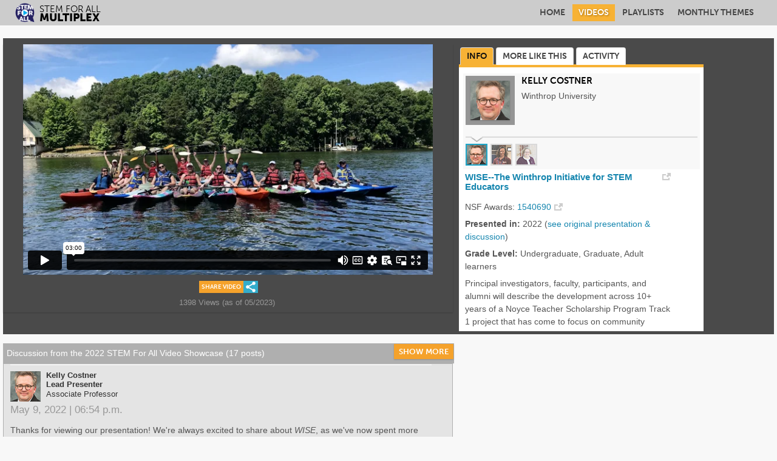

--- FILE ---
content_type: text/html
request_url: https://multiplex.videohall.com/presentations/2450.html
body_size: 15186
content:
<!DOCTYPE html PUBLIC "-//W3C//DTD XHTML 1.0 Transitional//EN" "http://www.w3.org/TR/xhtml1/DTD/xhtml1-transitional.dtd">
<html xmlns="http://www.w3.org/1999/xhtml" xmlns:og="http://ogp.me/ns#" xmlns:fb="http://www.facebook.com/2008/fbml">
<head>
	<meta http-equiv="Content-Type" content="text/html; charset=UTF-8" />
	<meta name="viewport" content="width=device-width, minimum-scale=1.0, maximum-scale=1.0, user-scalable=yes" />
	<title>Building a Cross-Generational Community of STEM Educators</title>
	<meta name="robots" content="index, follow" />
	<meta name="csrf-param" content="authenticity_token" />
	<meta name="csrf-token" content="/pc87MEWPIw4HRYKOOzJ+ikUOBpr5v+fB5TEG/W17hBaMxFBdlZc8Wl40jw3FetWMbQ6QgMMVFkn9ip53yBzrQ==" />
	<script src="https://use.typekit.com/dfh1lna.js">
	</script>
	<script>
		//<![CDATA[
  try{Typekit.load();}catch(e){}
  //]]>
	</script>
<!-- Google Tag Manager -->
	<script>
		(function(w,d,s,l,i){w[l]=w[l]||[];w[l].push({'gtm.start':
		new Date().getTime(),event:'gtm.js'});var f=d.getElementsByTagName(s)[0],
		j=d.createElement(s),dl=l!='dataLayer'?'&l='+l:'';j.async=true;j.src=
		'https://www.googletagmanager.com/gtm.js?id='+i+dl;f.parentNode.insertBefore(j,f);
		})(window,document,'script','dataLayer', "GTM-T3LBKFM");
	</script>
<!-- End Google Tag Manager -->
	<script>
		//<![CDATA[

_gaquid = 'Visitor'; // google analytics code
// GA event tracking wrapper; applies the current _gaquid as the event label; event values are optional (default to 0)
if (typeof _gaqTrackEvent === 'undefined') {
  function _gaqTrackEvent(category, action, value) {
    // ensure that any values passed are integers; default to 0
    if (value) {
      value = parseInt(value);
      if (isNaN(value)) {
        value = 0;
      }
    } else {
      value = 0;
    }
    //console.log(['_trackEvent', category, action, _gaquid, value]);
    //new analytics.js code for sending events
    ga('send', 'event', category, action, _gaquid, value);
  }
}

//]]>
	</script>
	<script>
		//<![CDATA[

		window.fbAsyncInit = function() {
			FB.init({
				appId: '717969431929147',
				autoLogAppEvents : true,
				xfbml: true ,
				version: 'v10.0'
			});
		};


//]]>
	</script>
	<script async defer crossorigin="anonymous" src="https://connect.facebook.net/en_US/sdk.js">
	</script>
	<link rel="stylesheet" media="screen" href="https://maxcdn.bootstrapcdn.com/bootstrap/3.3.5/css/bootstrap.min.css" />
	<link rel="stylesheet" media="all" href="/stylesheets/custom/base/responsive.css?1686276276" />
	<link rel="stylesheet" media="all" href="/stylesheets/custom/meta_sites/multiplex/styles.css?1686276276" />
	<link rel="stylesheet" media="all" href="/stylesheets/custom/meta_sites/multiplex/meta_site.css?1686276276" />
	<link rel="stylesheet" media="all" href="/stylesheets/custom/base/presentations/jquery.ad-gallery.css?1686276276" />
	<script src="/assets/application-dc8d58e954f0f31517a22ffc2d2615e1f383959e4a56d2d959b3d3a954154140.js">
	</script>
	<script src="https://maxcdn.bootstrapcdn.com/bootstrap/3.3.7/js/bootstrap.min.js">
	</script>
	<script src="/javascripts/custom/base/presentations/posts.js?1686276276">
	</script>
	<script src="/javascripts/custom/base/presentations/jquery-ui-effects.custom.min.js?1686276276">
	</script>
	<script src="/javascripts/custom/base/presentations/jquery.cookie.js?1686276276">
	</script>
	<script src="/javascripts/custom/base/upvoting.js?1686276276">
	</script>
	<script src="/javascripts/custom/base/highlight_fade.js?1686276276">
	</script>
	<script src="/javascripts/custom/base/presentations/touch-scroll.min.js?1686276276">
	</script>
	<script src="/javascripts/custom/base/presentations/jquery.inview.min.js?1686276276">
	</script>
	<script src="/javascripts/custom/base/presentations/jquery.ad-gallery.js?1686276276">
	</script>
	<script src="/javascripts/custom/base/presentations/froogaloop.min.js?1686276276">
	</script>
	<script src="/javascripts/custom/base/main_nav.js" type="text/javascript">
	</script>
	<script src="/javascripts/custom/base/footer.js" type="text/javascript">
	</script>
<!--[if IE]>
  
<![endif]-->
<!-- HTML5 shim and Respond.js for IE8 support of HTML5 elements and media queries -->
<!--[if lt IE 9]>
  <script src="/assets/html5shiv.min-6854fd249499e7f06d544a21dd65154fe99b6c0975084226193056bc5973998e.js"></script>
<script src="/assets/respond.min-39e986e1863fcdf56baa4bc57b8c7ad4eca207b49f95a3b8f8ff945a5cd2dcb7.js"></script>
<![endif]-->
	<meta property="fb:app_id" content="717969431929147" />
	<meta property="og:title" content="Building a Cross-Generational Community of STEM Educators" />
	<meta property="og:url" content="https://multiplex.videohall.com/presentations/2450.html" />
	<meta property="og:description" content="Principal investigators, faculty, participants, and alumni will describe the development across 10+ years of a Noyce Teacher Scholarship Program Track 1 project that has come to focus on community ..." />
	<meta property="og:image" content="https://s3.amazonaws.com/videohall-prod/7bb1e48a587657996a02f94cfc23c305/system/nsfresourcecenters/stemforall2022/presentations/2450/thumbnails/huge_c83853578a98d2636e460355eaee203be683e06b.jpg?1651672955" />
	<meta property="og:type" content="article" />
	<meta property="og:site_name" content="STEM For All Multiplex" />
	<meta name="twitter:card" content="summary_large_image" />
	<meta name="twitter:site" content="@STEMVideoHall" />
	<script>
		//<![CDATA[


 
    $(document).on('click','.share_widget',function(){
          //console.log('share is clicked ' + $(this).attr('class') + " id: " + $(this).attr('id'));
          var wrap = $(this).parent().parent().parent();
          var els = wrap.find("div.social_links_container");
          els.toggleClass( "inview" );
          return false;
  
    });

    

//]]>
	</script>
	<style type="text/css">		.social_links_wrap {
		  /*display: inline-block;
		  float: right;*/
		  /*max-width: 50%;*/
		}
		@media (max-width: 880px) {
		  .social_links_wrap {
		    max-width: 98%;
		    }
		}
		.social_links_toggle > h2, .social_links > h2.share_presentation {
		  display: inline-block;
		  /*vertical-align: super;*/
		}
		.social_links_toggle > h2 > a > img, .social_links > h2.share_presentation > a > img {
		  display: inline;
		  vertical-align: sub;
		  padding-left: 0.2em;
		}
		.social_widget {
		  display: inline-block;
		  
		}
		.social_widget.social_widget_uri {
		  vertical-align: top;
		  padding-left: 0.5em;
		}
		.social_widget.social_widget_uri input[type=text] {
		  width: 200px;
		}
		.social_links_contents {
		  clear: both;
		  /*display: none; */
		  position: relative;
		  width: 100%;
		  top: -5000px;
		  }
		
		.social_links_contents.inview {
		  top: 0;
		}    
		.social_links.social_toggle, .social_links_container.social_toggle {
		  position: relative;
		  float: right;
		  }
		.social_links.social_toggle > div, .social_links_container.social_toggle > div {
		  clear: both;
		  position: absolute;
		  right: 0;
		  z-index: 100;
		  margin-top: 1px 0 0 0; 
		  padding: 1em 1.5em 1.2em 1em;
		  border: solid #ddd 1px;
		  border-top: solid #f7b235 1px;
		  background-color: #fff;
		  width:250px;
		}
	</style>
	<script>
		//<![CDATA[

      $(document).ready(function() {
        var list = $("#presentation-list");
        var height = $("#presentation-list li").first().height();
        var position = (0) * height;
        list.scrollTop(position);
      });
    
    

    
    $(document).ready(function(){ 
      $('#playlist-popup').on('click', 'li', function(event) {
        playlist_id = event.target.id.split('_')[1];
        str_url = "/playlists/" + playlist_id + "/add_video_to_playlist?presentation_id%5B%5D=" + event.target.value;
        var checked = event.target.checked;
        $.ajax({
          dataType: 'script',
          type: "POST",
          url: str_url,
          data: { add_to_playlist: checked },
          success: function(data, textStatus, jqXHR) {
            var notice = $('<div><div class="mini-notice">updated!</div></div>');
            notice.appendTo($(event.target));
            notice.show();
            notice.fadeOut(3000, function() {
              $(this).remove();
            });
          },
        });
      });

      $("#popup_playlist_link").on('click', function() {
        var wrap = $(this).parent().parent();
        var els = wrap.find('> div.popup_playlist');
        //console.log('clicked' + $("#playlist-popup").children().length);
        
        if ($("#playlist-popup").children().length  == 0 ){
          //console.log('populate');
          get_playlists();
        }
        
        els.toggle();
        return false;
      });

      $("#close_playlist_link").on('click', function() {
        var els = $('#add_to_playlist').find('> div.popup_playlist');
        console.log('close button clicked');
        els.toggle();
        return false;
      });
      
      $("#show_toggle").on('click', function(){
        console.log(this.innerHTML);
        
        if (this.innerHTML === "show more") {
          this.innerHTML = "show less";
          //$('#hall_topic').css('height', '700px');
          $("#hall_topic").animate({ "height": "700" }, 'fast');
        } else {
          $('#hall_topic').css('height', '300px');
          this.innerHTML = "show more";
        }
      });

    });

    function get_playlists(){
      //console.log("populating list via ajax");
        str_url = "/playlists/user_playlists?presentation_id=" + 2450;
        $.ajax({
          type: "GET",
          url: str_url,
          dataType: "script"
        });
    }

    // scroll the playlist join list to its bottom; useful for focusing
    // changes
    function scroll_bottom () {
      var height = 0;
      var ds = $('#playlist_scroll');
      
      // console.log("scroll to bottom");
      height = height < ds[0].scrollHeight ? ds[0].scrollHeight : 0;
      
      ds.animate({
        scrollTop: height
      }, 500);
    };
    
    // reformat 'cyclical' styling of listing
    function reformat_list(elements) {
      var counter = 0;
      elements.each(function(index,element) {
        var e = $(element);
        if (e.is(":visible")) {
           //console.log('visible', index, element);
          e.removeClass('alt');
          if ( counter % 2 == 0 ) {
            e.addClass('alt');
          }
          counter += 1;
        } else {
          // console.log('INvisible', index, element);
        }
      });
    }
    

//]]>
	</script>
	<style type="text/css">		.nav-tabs > li a { 
		  
		  border: 1px solid #dddddd;
		  border-bottom-color: transparent !important;
		  border-bottom-width: 0px !important;
		  background-color:#fff;
		  }
		
		@media (max-width: 880px) {
		  .nav-tabs > li > a {
		    font-size: 1em;
		    }
		}
		
		.nav-tabs > li.active > a {
		  color: black;
		  font-weight: bolder;
		  }
		
		.nav-tabs > li > a:hover {
		  background-color: #f7b235a2 !important;
		  border-radius: 5px 5px 0px 0px;
		  color: #111;
		  border: 1px solid #f7b235;
		  } 
		
		.nav-tabs > li.active > a,
		.nav-tabs > li.active > a:focus,
		.nav-tabs > li.active > a:hover {
		  background-color: #f7b235;
		  color: #111;
		  border: 1px solid #dddddd;
		  }
		  
		.nav-tabs > li.active {
		  border-bottom: none;
		  }
		  
		.panels-col {
		  padding: 5px 0 0 0;
		  }
		  
		.related-playlist-col {
		  /*margin-left: 20px;*/
		  margin-bottom: 20px;
		  }
		
		   
		.padded_list input {
		  float: left
		}
		
		
		label em{
		  color: #003494;
		}
		
		.padded_list li label {
		  font-weight: normal;
		  display: block;
		  margin-left: 20px;
		}  
		
		@media (min-width: 880px) {
		  .related-playlist-col {
		    /*margin-left: 37px;*/
		    margin-bottom: 20px;
		    }
		}
		
		.row.second {
		  width: 98%;
		  }
		
		.social_links_switch {
		  float: right;
		  /*width: 45%;*/
		  margin: 0 10px 0 10px;
		  text-align: right;
		  }
		
		.social_links_switch.single {
		  float: left;
		  text-align: left;
		  }
		
		.social_links_switch > h2 img {
		  display: inline;
		  vertical-align: middle;
		  }
		
		.share_presentation {
		  margin: 0;
		  text-transform: uppercase;
		  }
		
		
		.social_links_wrap {
		  position: absolute;
		  z-index: 100;
		  width: 100%;
		  padding: 0 0 5px 0;
		  background-color: white;
		  border-bottom: solid rgb(35,164,199) 3px;
		  text-align: center;
		  }
		
		.playlist_login_prompt, .add_to_playlist_login_prompt {
		  display: block;
		  text-align: center;
		  background-color: white;
		}
		.playlist_login_prompt > div, .add_to_playlist_login_prompt > div {
		  padding-bottom: 0.5em;
		}
		.playlist_login_prompt {
		  position: absolute;
		  z-index: 1000;
		  max-width: 250px;
		  right: 0;
		  margin: 10px 0px 0px -45px;
		  padding: 1em 1em 0.5em 1em;
		  border: 1px solid #ddd;
		  font-size: 1.3em;
		}
		.add_to_playlist_login_prompt {
		  padding: 1em 0 0 0;
		}
		
		.mini-notice {
		  display: inline-block;
		  margin: 3px;
		  padding: 3px;
		  color: #4a9c31;
		  font-weight: bold;
		  background: #eee;
		  font-size: 1em;
		}
		
	</style>
	<script>
		//<![CDATA[

    var event_count = {
      "view_poster": 0,
      "download_poster": 0,
      "play_video": 0,
      "finish_video": 0
    }
      
    function postEvent(event){
      // only record the first event for each page load, unless it's "finish_video"
      // if someone watches a video multiple times to completion it might be useful to know
      if (event_count[event] == 0 || event == "finish_video") {      
        // console.log("postEvent: " + event);
        jQuery.ajax({
          url:'/presentations/2450/record_event?event_type='+event,
          type: "GET",
          dataType: "json",
          remote: true,
          complete: function(jqXHR, textStatus){
          },
          success: function(data, textStatus, jqXHR){
            event_count[event] += 1;
            if (event == 'play_video') {
              // $("h3.presentation_activity span.play_count").html(data['play_count']);
            }
          },
          error: function(jqXHR, textStatus, errorThrown){
            // console.log('Error! ' + errorThrown)
          }
        });
        //add a GA record
        _gaqTrackEvent(event, '2450');
      }
      return false;
    } //ends postEvent

//]]>
	</script>
	<script>
		//<![CDATA[

       
      $(document).ready(function() {
      
          var video_contents = '<iframe id="vimeo_player_1" src="https://player.vimeo.com/video/701407163?api=1&player_id=vimeo_player_1&byline=0" width="100%" height="100%" frameborder="0" webkitAllowFullScreen mozallowfullscreen allowFullScreen></iframe>';
          
  
  
        
          // poster/video switching
          $('#presentation_actions a.tab').click(function() {
            if (!$(this).hasClass('current')){
  
              var tabid = $(this).attr('id');
              $(this).siblings('.current').removeClass('current');
              $(this).addClass('current');
              
              if (tabid == 'poster') {
                //hide the video if user click on to see the poster.
                remove_video();
                
                //mark poster view
                postEvent('view_poster');
              }
              else {
                add_video();
              }
              
              $('#panel_'+tabid).show();
              $(this).siblings().each(function () { 
                $('#panel_'+$(this).attr('id')).hide();
              });
            }
            
            return false;
          });
          
          function remove_video() {
            if ($('#video_Viewer').length) {
              $('#video_Viewer').html("");
            }
            //remove listeners as well?
          };
          
          function add_video() {
            if ($('#video_Viewer').length) {
              $('#video_Viewer').html(video_contents);
              var vimeoPlayer = $("#vimeo_player_1");
              var player = vimeoPlayer[0];
              $f(player).addEvent('ready', ready);
            }
  
          }; //ends add_video
          
        // Scrollable abstract for touch devices, does not work in IE
        if ( !$.browser.msie) {
          //$('#abstract_scroll').touchScroll();
          //$('#attachment_scroll').touchScroll();
        }
        
        // activate non-gallery-based tooltips
        $('[data-toggle="tooltip"]').tooltip();
        
        // gallery tooltips (for presentation with multiple presenters)
        var galleries = $('.ad-gallery').adGallery({
            callbacks: {
              afterImageVisible: function(element) { 
                // activate gallery-based tooltips on rotate
                $('.ad-image-description .presenter [data-toggle="tooltip"]').tooltip();
              }
            }
          });
        
        // display the video if that is the default media type
            add_video();
      }); //end doc.ready
  
      // postEvent moved from here.
      
    /**
     * Called once a vimeo player is loaded and ready to receive
     * commands. You can add events and make api calls only after this
     * function has been called.
     */
    function ready(player_id) {
      
      // Keep a reference to Froogaloop for this player
        var froogaloop = $f(player_id);
  
        /**
         * Adds listeners for the events that are checked. Adding an event
         * through Froogaloop requires the event name and the callback method
         * that is called once the event fires.
         */
        function setupEventListeners() {
    
          function onPlay() {
            froogaloop.addEvent('play', function(data) {
              postEvent('play_video');
            });
          }
    
          function onFinish() {
            froogaloop.addEvent('finish', function(data) {
              postEvent('finish_video');
              playNextVideo();
            });
          }
    
          // Calls the change event if the option is checked
          // (this makes sure the checked events get attached on page load as well as on changed)
          onPlay();
          onFinish();
        }
      
        setupEventListeners();
      }
      

//]]>
	</script>
<!--[if IE 8]>
      <style type="text/css">
      .social_widget .fb-like {
        position: absolute;
        width: 10em;
      }
      .twitter-share-button {
        position: absolute;
        width: 50px;
        height: 20px;
        margin: 0 0 0 10em; /* positioned against FB */
        padding: 0.2em 0 0 2.5em;
        background: url(/images/custom/base/icon_twitter_bird_only.png) 5px center no-repeat;
        background-color: #2295df;
        color: white;
        font-weight: bold;
      }
      </style>
      <![endif]-->
	<style type="text/css">		#meta_tabs {
		  width: 95%;
		  }
		
		#presentation-discussion {
		  margin: 10px 0 0 10px;
		  }
		  
		#presentation-info {
		  margin-top: 10px;
		  }
		  
		#m_abstract_content {
		  max-height: 290px;
		  margin: 0 1em 1em 0;
		  padding: 0 2em 0 0;
		  padding-right: 2em;
		  }
		/* override settings in style.css */
		#m_abstract_content.panel_content {
		  height: unset;
		  max-height: unset;
		  overflow: unset;
		  }
		
		#m_abstract_content h3 {
		  margin-bottom: 0.5em;
		  font-size: 1.5em;
		  font-weight: bold;
		  }
		
		.tab-pane-abstract #m_abstract_content h3 {
		  margin-top: 0;
		  }
		
		#m_abstract_content p {
		  padding-bottom: .5em;
		}
		
		#attachment_scroll, #attachment_scroll.single_attachments, #attachment_scroll.multiple_attachments {
		  max-height: inherit;
		  /*height: inherit;*/
		  margin-top: 0;
		  margin-right: 0;
		  }
		
		#metadata_links {
		  margin: 0 1em 2em 0;
		  padding: 0 2em 0 0;
		  padding-right: 2em;
		  /*font-size: 1.3em;*/
		  }
		
		#metadata_links h3 {
		  margin-bottom: 0.5em;
		  font-size: 1em;
		  font-weight: bold;
		  }
		
		#metadata_links label {
		  font-weight: bold;
		  }
		
		.tab-content {
		  /*margin-top: 5px;*/
		  }
		
		#meta_tabs > .nav {
		  margin-top: 5px;
		  border-bottom: solid #f7b235 5px;
		  }
		
		#meta_tabs .nav li a {
		  margin: 0 2px;
		  }
	</style>
	<script>
		//<![CDATA[

        $(document).ready(function() {    
          $("a.related-anchor").click(function(event) {    
            //add a GA record
            _gaqTrackEvent("view_related", $(this).data("id").toString());
            return true;
          });
        });

//]]>
	</script>
	<style type="text/css">		#related-presentations-panel {
		  margin: 5px 0;
		  padding: 0 8px 15px 0;
		  }
		
		#related-presentations-panel h2 {
		  margin: 20px 10px 5px 20px;
		  font-size: 1.1em;
		  }
		
		.related-presentation:hover {
		  background-color: #eee;
		  }
		    
		.related-presentation.selected:hover {
		  background-color: #b1c6e0;
		  }
		    
		.related-presentation .playlist-image img {
		  width: 125px;
		  height: 71px; 
		  }
		
		.related-presentations .divider {
		  height: 0;
		  width: 100%;
		 }
		    
	</style>
	<style type="text/css">		#presentation-map {
		  padding: 1em 0 2em 0;
		  
		}
		#presentation-map a h3 {
		  margin: 0.5em 0 0.5em 0;
		  font-size: 1.2em;
		  font-weight: bold;
		}
		#presentation-map .map_activity_container {
			width: 100%;
			max-width: 432px;
			height: auto;
			min-height: 180px;
			background: url(/images/custom/base/maps/activity_map_default.png) center;
		}
		#presentation-map a.map_thumbnail_link span.btn {
		  margin: 5px 0 5px 0;
		}
		#presentation-map a.map_thumbnail_link img.map_thumbnail {
		  border: solid #1da7ca 3px;
		  max-width: 100%;
		}
		#map_tooltip {
		  display: inline;
		}
		#presentation-map .map_stats_about {
		  padding: 1em 0 1em 0;
		}
	</style>
	<script>
		//<![CDATA[

    $(document).ready(function () {
      $('#map_tooltip').hover(
        function() { $(this).css('cursor','pointer'); },
        function() { 
          $(this).css('cursor','auto');      
          $('.tooltip_text').slideUp(250);
        }
      ).click(
        function() { $('.tooltip_text').slideToggle(250); }
      );
    });

//]]>
	</script>
</head>
<body id="silo_presentations">
<!-- Google Tag Manager (noscript) -->
<noscript>
	<iframe src="https://www.googletagmanager.com/ns.html?id=GTM-T3LBKFM" height="0" width="0" style="display:none;visibility:hidden"></iframe>
</noscript>
<!-- End Google Tag Manager (noscript) -->
<script>
	//<![CDATA[

  $(document).ready(function() {
    $("#my_activity_btn").on("click", function(){
      if($("#my_activity_js").is(":empty")){
        $.ajax({
          url: "/my_activity/menu" ,
          dataType: "script" ,
          format: "js" ,
          // delay toggle until menu retrieved
          success: function () {
            $(".navbar-collapse").collapse("hide");
            $("#my_activity_js").slideToggle( "fast" );
          },
        });
      } else {
        $(".navbar-collapse").collapse("hide");
        $("#my_activity_js").slideToggle( "fast" );
      }
      return false;
    });  
    $(".navbar-toggle").on("click", function(){
      $("#my_activity_js").slideUp("fast");
    }); 
  });

//]]>
</script>
<div id="header">
</div>
	<script type="text/javascript">
		document.addEventListener("DOMContentLoaded", function(event) {
		display_menu("home");
		display_contents('footer-white', ftr);
		display_contents('footermobile', ptr);
		});
	</script>
<div id="navbar_wrap"></div>
<hr />
<div id="content_responsive">
	<div class="responsive_content_grey">
		<div class="responsive_wrap q">
			<div class="row black-box">
				<div class="col-sm-12 col-md-7 slim">
					<div class="presentation_wrap black" style="height:unset !important;">
						<div id="panel_video" style="display:block;">
							<div id="videoContent">
								<div id="videoViewer" class="viewercontainer">
									<div id="video_Viewer" class="viewer video">
<!-- iframe codes from vimeo go in here -->
<!-- loaded via javascript document.ready or user action -->
									</div>
								</div>
							</div>
<!-- /videocontent -->
							<div style="text-align:center;color:#999999;margin-top:15px;">
<!-- <div style="margin:10px 3px 5px 0;display:inline-block;font-size:.9em;" class="presentation_activity">1398 Views</div> -->
<!-- <div id="add_to_playlist" class="add_to_playlist" style="margin:0 3px;display:inline-block">
        <div class="social_links_toggle" >
          <h2 class="share_presentationx" id="popup_playlist_link">
            <a href="#" class="icon_widget_base icon_add_widget gold">Add to a playlist</a>
          </h2>
        </div> 
        <div class="popup_playlist social_links_wrap2" style="display: none;max-width:300px;position:absolute;z-index: 102;width:80%;">
          <div class="social_links_wrap" style="text-align:left;padding:0 5px 0 5px;margin-top:8px;margin-left:-90px;">
              <div style="color:#888888">
                <div class="add_to_playlist_login_prompt" style="">
  <div>Login to use playlists</div>
  <div class="btn blue small">
    <a href="/login?return_to=%2Fpresentations%2F2450">Log In or Create Account</a>
  </div>
  <div style="clear: both;"></div>
</div>

              </div>
          </div>
        </div>
      </div> <!--- add_to_playlist --->
								<div style="display:inline-block;margin-left:2px">
									<h2 class="share_presentation">
										<a class="share_widget icon_widget_base icon_share_widget gold" id="share_video_btn" title="Share Presentation" href="#">Share Video</a> 
									</h2>
								</div>
								<div class="social_links_container social_links_contents" style="margin: 0px auto;max-width: 350px;">
									<div class="social_links_wrap">
										<div style="padding: 0.5em;">
											<div class="social_widget">
												<a from="" href="mailto:?body=Check%20out%20the%20presentation%20%22Building%20a%20Cross-Generational%20Community%20of%20STEM%20Educators%22%20at%20https%3A%2F%2Fmultiplex.videohall.com%2Fp%2F2450&amp;subject=Check%20out%20Kelly%20Costner%27s%20video%20in%20the%20STEM%20For%20All%20Multiplex"><img class="email social_hilite share_widget" id="share_thru_email" src="/images/custom/base/icon_social_email.png?1686276276" /></a> 
											</div>
											<div class="social_widget">
												<div class="fb-share-button" data-href="https://multiplex.videohall.com/presentations/2450.html" data-layout="button" data-action="like" data-show-faces="true" data-share="true">
												</div>
											</div>
											<div class="social_widget omega">
												<a class="twitter-share-button" data-url="https://multiplex.videohall.com/presentations/2450.html" data-text="Check out &quot;Building a Cross-Generational Community of STEM Educators&quot;" data-hashtags="STEMVideoHall" href="https://twitter.com/share">Tweet</a> <script>
													!function(d,s,id){var js,fjs=d.getElementsByTagName(s)[0],p=/^http:/.test(d.location)?'http':'https';if(!d.getElementById(id)){js=d.createElement(s);js.id=id;js.src=p+'://platform.twitter.com/widgets.js';fjs.parentNode.insertBefore(js,fjs);}}(document, 'script', 'twitter-wjs');
												</script>
											</div>
										</div>
										<div>
											<div class="social_widget omega">
												<label for="share_uri" class="social_link"> <span>Link</span> 
												<input type="text" id="share_uri" class="share_widget" value="https://multiplex.videohall.com/presentations/2450.html" title="Share link" onclick="this.select();" />
												</label> 
											</div>
										</div>
									</div>
								</div>
								<div style="margin:10px 3px 5px 0;display:inline-block;font-size:.9em;" class="presentation_activity">
									1398 Views (as of 05/2023)
								</div>
							</div>
						</div>
<!-- /panel_video -->
					</div>
				</div>
<!--- col-sm-12 col-md-7  --->
				<div class="col-sm-12 col-md-4 slim">
					<div id="meta_tabs" class="active container">
						<ul class="nav nav-tabs">
							<li class="active"> <a href="#presentation-info" data-toggle="tab" id="tab_info" class="presentation_page_tab">Info</a> </li>
							<li class=""> <a href="#presentation-related" data-toggle="tab" id="tab_relatedvideo" class="presentation_page_tab">More Like This</a> </li>
							<li class=""> <a href="#presentation-map" data-toggle="tab" id="tab_activity" class="presentation_page_tab">Activity</a> </li>
						</ul>
						<div class="tab-content" style="background-color:#fff; width:100%; height:435px;display: inline-block;overflow:hidden;">
							<div class="tab-pane active" id="presentation-info">
								<div class="col-xs-12 pull-left" style="padding: 0 0 0 7px">
									<div id="gallery" class="ad-gallery">
										<div class="ad-image-wrapper">
										</div>
										<div class="ad-controls">
										</div>
										<div class="ad-nav">
											<div class="ad-thumbs">
												<ul class="ad-thumb-list">
													<li><a title="" href="/images/hall_affiliations/medium/15788.png"><img data-md="  &lt;div class=&quot;ad-image-description&quot;&gt;
      &lt;!-- &lt;h2&gt;&lt;/h2&gt; --&gt;
      &lt;h2&gt;Kelly Costner&lt;/h2&gt;
    &lt;div class=&quot;presenter&quot;&gt;
        &lt;div&gt;Winthrop University&lt;/div&gt;
    &lt;/div&gt;
  &lt;/div&gt;" src="/images/hall_affiliations/tiny/15788.png" /></a></li>
													<li><a title="" href="/images/hall_affiliations/medium/16660.png"><img data-md="  &lt;div class=&quot;ad-image-description&quot;&gt;
      &lt;!-- &lt;h2&gt;&lt;/h2&gt; --&gt;
      &lt;h2&gt;Cassandra Bell&lt;/h2&gt;
    &lt;div class=&quot;presenter&quot;&gt;
        &lt;div&gt;Winthrop University&lt;/div&gt;
    &lt;/div&gt;
  &lt;/div&gt;" src="/images/hall_affiliations/tiny/16660.png" /></a></li>
													<li><a title="" href="/images/hall_affiliations/medium/16274.png"><img data-md="  &lt;div class=&quot;ad-image-description&quot;&gt;
      &lt;!-- &lt;h2&gt;&lt;/h2&gt; --&gt;
      &lt;h2&gt;Beth Costner&lt;/h2&gt;
    &lt;div class=&quot;presenter&quot;&gt;
        &lt;div&gt;Winthrop University&lt;/div&gt;
    &lt;/div&gt;
  &lt;/div&gt;" src="/images/hall_affiliations/tiny/16274.png" /></a></li>
												</ul>
											</div>
										</div>
									</div>
									<ol class="invis">
										<li class="profile_name">Kelly Costner</li>
										<li class="profile_url">http://www.linkedin.com/in/kellymcostner</li>
										<li class="profile_title">Associate Professor</li>
										<li class="project_name">Presenter&rsquo;s NSFRESOURCECENTERS</li>
										<li class="profile_organization"> Winthrop University </li>
									</ol>
									<ol class="invis">
										<li class="profile_name">Cassandra Bell</li>
										<li class="profile_url">https://www.winthrop.edu/cas/faculty/bell-cassandra.aspx</li>
										<li class="profile_title">Instructor and Program Coordinator</li>
										<li class="project_name">Presenter&rsquo;s NSFRESOURCECENTERS</li>
										<li class="profile_organization"> Winthrop University </li>
									</ol>
									<ol class="invis">
										<li class="profile_name">Beth Costner</li>
										<li class="profile_url">https://www.winthrop.edu/coe/faculty/costner-beth.aspx</li>
										<li class="profile_title">Professor and Interim Dean</li>
										<li class="project_name">Presenter&rsquo;s NSFRESOURCECENTERS</li>
										<li class="profile_organization"> Winthrop University </li>
									</ol>
								</div>
								<div class="tab-pane-abstract pull-left  multi_presenters " style="padding:5px 5px 5px 10px; overflow-x:hidden;width:95%">
									<div id="m_abstract_content" class="panel_content abstract ">
										<h4 style="color: #555; margin: 0 0 1em 0;">
											<a title="visit project website" target="blank" class="external top" href="https://www.winthrop.edu/wise/">WISE--The Winthrop Initiative for STEM Educators</a>
										</h4>
										<p>
											NSF Awards: <a target="blank" class="external" href="https://www.nsf.gov/awardsearch/showAward?AWD_ID=1540690">1540690</a>
										</p>
										<p>
											<label>Presented in:</label> 2022 (<a target="_blank" href="https://stemforall2022.videohall.com/presentations/2450.html">see original presentation &amp; discussion</a>) 
										</p>
										<p>
											<label>Grade Level: </label> Undergraduate, Graduate, Adult learners 
										</p>
										<p>
											Principal investigators, faculty, participants, and alumni will describe the development across 10+ years of a Noyce Teacher Scholarship Program Track 1 project that has come to focus on community building among all members of the group. We show how this focus first developed organically and has been capitalized upon since the advent of the COVID-19 pandemic. Connections among multiple generations of alumni have led project staff to include intentional strategies to further develop and strengthen that specific type of relationship in an effort to support and retain STEM teachers at all stages of their careers both in our region and beyond.
										</p>
									</div>
									<div id="metadata_links">
<!-- <h3>See Related</h3> -->
										<div>
											<label>Keywords:</label> Research / Evaluation, PD Models, Mentoring 
										</div>
										<div>
											<label>Institution/Organization:</label> Winthrop Univ 
										</div>
										<div>
											<label>NSF Program:</label> Robert Noyce Teacher Scholarship Program (NOYCE) 
										</div>
									</div>
								</div>
							</div>
							<div class="tab-pane " id="presentation-related">
								<div id="related-presentations-panel">
									<h2>
										Related Content for Building a Cross-Generational Community of STEM Educators 
									</h2>
									<div id="playlist-presentations" class="related-presentations" style="">
										<ul id="presentation-list" style="max-height:350px;">
											<li data-id="p_1989" class="related-presentation " title=""> <a class="related-anchor" data-id="1989" href="/presentations/1989.html"> 
											<div class="related-image">
												<img class="thumb" width="125" height="71" alt="Icon for: STEM Educator Recruitment Through Summer Experiences" src="/images/presentations/grid/1989.jpg" /> 
												<div class="year_label">
													<span>2021</span> 
												</div>
											</div>
											<div class="related-meta">
												<span class="related-title">STEM Educator Recruitment Through Summer Experiences</span><br />
												<span class="related-user">Kelly Costner</span><br />
											</div>
											</a> 
											<div class="divider">
											</div>
											</li>
											<li data-id="p_1988" class="related-presentation " title=""> <a class="related-anchor" data-id="1988" href="/presentations/1988.html"> 
											<div class="related-image">
												<img class="thumb" width="125" height="71" alt="Icon for: Preparing STEM Teachers to Support ELs During COVID" src="/images/presentations/grid/1988.jpg" /> 
												<div class="year_label">
													<span>2021</span> 
												</div>
											</div>
											<div class="related-meta">
												<span class="related-title">Preparing STEM Teachers to Support ELs During COVID</span><br />
												<span class="related-user">Cathy Lussier</span><br />
											</div>
											</a> 
											<div class="divider">
											</div>
											</li>
											<li data-id="p_2251" class="related-presentation " title=""> <a class="related-anchor" data-id="2251" href="/presentations/2251.html"> 
											<div class="related-image">
												<img class="thumb" width="125" height="71" alt="Icon for: Near peer mentoring for mathematics and science teachers" src="/images/presentations/grid/2251.jpg" /> 
												<div class="year_label">
													<span>2021</span> 
												</div>
											</div>
											<div class="related-meta">
												<span class="related-title">Near peer mentoring for mathematics and science teachers</span><br />
												<span class="related-user">Janelle Johnson</span><br />
											</div>
											</a> 
											<div class="divider">
											</div>
											</li>
											<li data-id="p_2203" class="related-presentation " title=""> <a class="related-anchor" data-id="2203" href="/presentations/2203.html"> 
											<div class="related-image">
												<img class="thumb" width="125" height="71" alt="Icon for: Boise State Noyce Scholars&#39; Service at a Distance" src="/images/presentations/grid/2203.jpg" /> 
												<div class="year_label">
													<span>2021</span> 
												</div>
											</div>
											<div class="related-meta">
												<span class="related-title">Boise State Noyce Scholars&#39; Service at a Distance</span><br />
												<span class="related-user">Jan Smith</span><br />
											</div>
											</a> 
											<div class="divider">
											</div>
											</li>
											<li data-id="p_1461" class="related-presentation " title=""> <a class="related-anchor" data-id="1461" href="/presentations/1461.html"> 
											<div class="related-image">
												<img class="thumb" width="125" height="71" alt="Icon for: Bringing the Maker Movement to Elementary School Science " src="/images/presentations/grid/1461.jpg" /> 
												<div class="year_label">
													<span>2019</span> 
												</div>
											</div>
											<div class="related-meta">
												<span class="related-title">Bringing the Maker Movement to Elementary School Science </span><br />
												<span class="related-user">Irina Lyublinskaya</span><br />
											</div>
											</a> 
											<div class="divider">
											</div>
											</li>
											<li data-id="p_1415" class="related-presentation " title=""> <a class="related-anchor" data-id="1415" href="/presentations/1415.html"> 
											<div class="related-image">
												<img class="thumb" width="125" height="71" alt="Icon for: VolsTeach for Appalachia" src="/images/presentations/grid/1415.jpg" /> 
												<div class="year_label">
													<span>2019</span> 
												</div>
											</div>
											<div class="related-meta">
												<span class="related-title">VolsTeach for Appalachia</span><br />
												<span class="related-user">Lynn Hodge</span><br />
											</div>
											</a> 
											<div class="divider">
											</div>
											</li>
											<li data-id="p_2370" class="related-presentation " title=""> <a class="related-anchor" data-id="2370" href="/presentations/2370.html"> 
											<div class="related-image">
												<img class="thumb" width="125" height="71" alt="Icon for: Rural Integrated STEM Education (RISE) Ready" src="/images/presentations/grid/2370.jpg" /> 
												<div class="year_label">
													<span>2022</span> 
												</div>
											</div>
											<div class="related-meta">
												<span class="related-title">Rural Integrated STEM Education (RISE) Ready</span><br />
												<span class="related-user">Corin Slown</span><br />
											</div>
											</a> 
											<div class="divider">
											</div>
											</li>
											<li data-id="p_1520" class="related-presentation " title=""> <a class="related-anchor" data-id="1520" href="/presentations/1520.html"> 
											<div class="related-image">
												<img class="thumb" width="125" height="71" alt="Icon for: Preparing Next Generation STEM Teachers" src="/images/presentations/grid/1520.jpg" /> 
												<div class="year_label">
													<span>2019</span> 
												</div>
											</div>
											<div class="related-meta">
												<span class="related-title">Preparing Next Generation STEM Teachers</span><br />
												<span class="related-user">Ed Geary</span><br />
											</div>
											</a> </li>
										</ul>
									</div>
									<div class="clearer">
									</div>
								</div>
							</div>
							<div class="tab-pane " id="presentation-map">
								<div style="padding:0 10px;">
									<div>
										<div>
											This video has had approximately 169 visits by 133 visitors from 75 unique locations. It has been played 61 times as of 05/2023.
										</div>
									</div>
									<a class="map_thumbnail_link" href="/maps/2450.html"> 
									<div class="map_activity_container">
									</div>
									<span class="btn blue small" style="margin:-35px auto 0 auto;display:block;width:250px;">Click to See Activity Worldwide</span> </a> 
									<div class="map_stats_about">
										Map reflects activity with this presentation from the <a target="_blank" href="https://stemforall2022.videohall.com/">2022 STEM For All Video Showcase</a> website, as well as the STEM For All Multiplex website. <img id="map_tooltip" src="/images/custom/base/maps/icon_question_mark_blue_16x16.png"> 
										<div class="tooltip_text">
											Based on periodically updated Google Analytics data. This is intended to show usage trends but may not capture all activity from every visitor. 
										</div>
									</div>
								</div>
							</div>
						</div>
					</div>
				</div>
<!--- col-sm-12 col-md-4 --->
			</div>
<!--- row black-box --->
			<div class="row slim">
				<div class="col-sm-12 col-md-4 related-playlist-col col-md-push-7 slim">
					<div style="margin-left:10px;">
					</div>
				</div>
				<div class="col-sm-12 col-md-7 col-md-pull-4 panels-col">
					<div class="panel" style="margin:0;padding:0;background-color:#afafaf;">
						<div style="float:right" class="btn small gold" id="show_toggle">
							show more
						</div>
						<div style="padding:5px;color:#fff;">
							Discussion from the 2022 STEM For All Video Showcase (17 posts)
						</div>
					</div>
					<div id="hall_topic" style="height:200px;overflow-y:scroll;overflow-x:hidden;border:1px solid #afafaf" class="">
						<div class="tab-pane panel " id="presentation-hall-discussion" style="display:inline-block;margin:0;">
							<ul class="comment-thread dark">
								<li id="posts_39965" class="comment"> 
								<div class="divider">
								</div>
								<div class="comment-left">
<!--- shared/posts/_post_user_data --->
									<a target="_blank" href="http://www.linkedin.com/in/kellymcostner"><img style="display:inline;" class="icon_small_profile" alt="Icon for: Kelly Costner" src="/images/hall_affiliations/small/15787.png" /></a> 
									<div class="commenter_meta">
										<h4>
											Kelly Costner
										</h4>
										<div class="roles">
											<strong>Lead Presenter</strong><br>Associate Professor
										</div>
										<div style='font-style:italic;'>
										</div>
									</div>
								</div>
								<div class="comment-body">
									<div class="comment-content">
										<div class="links right">
										</div>
										<span class="comment-meta">May 9, 2022 | 06:54 p.m.</span> 
										<div class="comment-content-body">
											<p>
												Thanks for viewing our presentation! We're always excited to share about <em>WISE</em>, as we've now spent more than 10 years building the program and our community of STEM educators. We're currently "between" NSF funding periods (we hope!) while we shepherd our final group of scholars from the 2015-2020 grant toward degree completion and their first classrooms.
											</p>
											<p>
												The focus of the presentation is on the community that has developed organically out of our project components through the years. We'd love to share more through dialog with you about:
											</p>
											<ul>
												<li>project components themselves (outlined in the video);</li>
												<li>the increase in the number of STEM educators we graduate since our first year of funding (2010) (HINT: It's more than 100%.);</li>
												<li>the addition of a program area;</li>
												<li>how we influenced a shift in our institution's model for secondary teacher preparation to primarily graduate level degrees (pursued after the content-based undergraduate program); and</li>
												<li>our astounding retention rate in STEM majors (both content-only and teacher preparation) among those who participate in our summer recruitment component...</li>
											</ul>
											<p>
												...all of which we've come to attribute largely to the supportive relationships developed among those in the <em>WISE</em> community. So, please—ask questions about those topics or anything else of interest from the presentation. We look forward to interacting with you!
											</p>
										</div>
									</div>
								</div>
								</li>
								<li id="posts_40822" class="comment"> 
								<div class="divider">
								</div>
								<div class="comment-left">
<!--- shared/posts/_post_user_data --->
									<img style="display:inline;" class="icon_small_profile" alt="Icon for: K. Renae Pullen" src="/images/hall_affiliations/small/16220.png" /> 
									<div class="commenter_meta">
										<h4>
											K. Renae Pullen
										</h4>
										<div class="roles">
											<strong>Facilitator</strong><br>Science Specialist 
										</div>
									</div>
								</div>
								<div class="comment-body">
									<div class="comment-content">
										<div class="links right">
										</div>
										<span class="comment-meta">May 10, 2022 | 02:24 p.m.</span> 
										<div class="comment-content-body">
											<p>
												I absolutely LOVE how the teachers shared not only what they learned but how they developed professional relationships with other STEM teachers. That's <strong>essential</strong> because we can sometimes be an island.
											</p>
											<p>
												I interested in learning more about how you encouraged these professional relationships and maintained that sense of community throughout the years.
											</p>
										</div>
									</div>
								</div>
								</li>
								<li id="posts_44431" class="comment"> 
								<div class="divider">
								</div>
								<div class="comment-left">
<!--- shared/posts/_post_user_data --->
									<a target="_blank" href="https://www.winthrop.edu/cas/faculty/bell-cassandra.aspx"><img style="display:inline;" class="icon_small_profile" alt="Icon for: Cassandra Bell" src="/images/hall_affiliations/small/16659.png" /></a> 
									<div class="commenter_meta">
										<h4>
											Cassandra Bell
										</h4>
										<div class="roles">
											<strong>Co-Presenter</strong><br>Instructor and Program Coordinator
										</div>
										<div style='font-style:italic;'>
										</div>
									</div>
								</div>
								<div class="comment-body reply">
									<div class="comment-content">
										<div class="links right">
										</div>
										<span class="comment-meta">May 13, 2022 | 01:32 p.m.</span> 
										<div class="comment-content-body">
											<p>
												Thanks for your comments and questions! In our second phase of the Noyce grant we emphasized community building with current Scholars but we also always invited back alumni Scholars. Luckily, many of our alumni remain in the area so we can stay connected but with the addition of virtual meetings during the pandemic that increased our ability to stay in touch. We offered many professional development events (Project Learning Tree training, book talks etc. )and socials (bowling, attend basketball games etc.) over the years. We also invited alumni to attend state teacher conferences with current Scholars. Many alumni also gave back and became involved as host and mentor teachers over the years. We feel fortunate so many of them have stayed involved as they are  great resources to our current Scholars!
											</p>
										</div>
									</div>
								</div>
								<div class="upvote" id="upvote_posts_44431">
									<a class="upvote_link inactive up" id="upvote_posts_44431" data-tooltip="upvote_tooltip_44431" href="javascript:void(0)"><span>&nbsp;</span></a>
									<div class="count" data-users="upvote_users_44431">
										1
									</div>
									<div class="upvote_tooltip" id="upvote_tooltip_44431">
										Discussion is closed. Upvoting is no longer available
									</div>
									<div class="users" id="upvote_users_44431">
										<span class="feedback_by">Found helpful:</span><br />
										K. Renae Pullen
									</div>
								</div>
								</li>
								<li id="posts_42162" class="comment"> 
								<div class="divider">
								</div>
								<div class="comment-left">
<!--- shared/posts/_post_user_data --->
									<a target="_blank" href="https://www.uta.edu/academics/faculty/profile?username=cavallo"><img style="display:inline;" class="icon_small_profile" alt="Icon for: Ann Cavallo" src="/images/hall_affiliations/small/16327.png" /></a> 
									<div class="commenter_meta">
										<h4>
											Ann Cavallo
										</h4>
										<div class="roles">
											<strong>Facilitator</strong><br>Assistant Vice Provost and Director
										</div>
									</div>
								</div>
								<div class="comment-body">
									<div class="comment-content">
										<div class="links right">
										</div>
										<span class="comment-meta">May 11, 2022 | 12:43 p.m.</span> 
										<div class="comment-content-body">
											<p>
												Very nice presentation of your program! How do you evaluate your program/measure its impact? For example, how many Noyce Scholars have completed the program over the years and are most still teaching and in high-need districts? I am also interested in your "near-peer" mentorship - we have a program like this also, so I would love to know how you coordinate the mentorship program and the kinds of activities Scholars engage in as mentoring. Thanks!!
											</p>
										</div>
									</div>
								</div>
								</li>
								<li id="posts_44462" class="comment"> 
								<div class="divider">
								</div>
								<div class="comment-left">
<!--- shared/posts/_post_user_data --->
									<a target="_blank" href="https://www.winthrop.edu/cas/faculty/bell-cassandra.aspx"><img style="display:inline;" class="icon_small_profile" alt="Icon for: Cassandra Bell" src="/images/hall_affiliations/small/16659.png" /></a> 
									<div class="commenter_meta">
										<h4>
											Cassandra Bell
										</h4>
										<div class="roles">
											<strong>Co-Presenter</strong><br>Instructor and Program Coordinator
										</div>
										<div style='font-style:italic;'>
										</div>
									</div>
								</div>
								<div class="comment-body reply">
									<div class="comment-content">
										<div class="links right">
										</div>
										<span class="comment-meta">May 13, 2022 | 02:14 p.m.</span> 
										<div class="comment-content-body">
											<p>
												As of the end of this academic year, approximately 80% of our graduated Scholars are still teaching in a STEM public school setting (n=64) over both Phase I and II of our Noyce grants. Prior to the pandemic we had a retired STEM educator as a mentor that would visit the Scholars during their first year of teaching to offer support. We converted this mentoring to virtual "near-peer" mentoring for the first time this year. It is a work in progress and we hope to continue. We used all alumni Scholars as mentors and the grant faculty met with all the pairs in a full group once in the summer, once in the Fall semester and in a final Spring meeting, we just wrapped it up this past week. We had one meeting prior to Winter break with just the mentors so we could check in and offer help. Since they all had the original mentoring experience we asked them to use that to guide them in offering support. We had them log when they met with their mentee but other than that we left if up to them how they used their time together. We encouraged them to observe either a recording or a livestream of the mentee and/or mentor's classroom if possible. Since we hope to expand and formalize this program in the future, I would love to hear more about your program also! 
											</p>
										</div>
									</div>
								</div>
								<div class="upvote" id="upvote_posts_44462">
									<a class="upvote_link inactive up" id="upvote_posts_44462" data-tooltip="upvote_tooltip_44462" href="javascript:void(0)"><span>&nbsp;</span></a>
									<div class="count" data-users="upvote_users_44462">
										1
									</div>
									<div class="upvote_tooltip" id="upvote_tooltip_44462">
										Discussion is closed. Upvoting is no longer available
									</div>
									<div class="users" id="upvote_users_44462">
										<span class="feedback_by">Found helpful:</span><br />
										Ann Cavallo
									</div>
								</div>
								</li>
								<li id="posts_45076" class="comment"> 
								<div class="divider">
								</div>
								<div class="comment-left">
<!--- shared/posts/_post_user_data --->
									<a target="_blank" href="https://www.uta.edu/academics/faculty/profile?username=cavallo"><img style="display:inline;" class="icon_small_profile" alt="Icon for: Ann Cavallo" src="/images/hall_affiliations/small/16327.png" /></a> 
									<div class="commenter_meta">
										<h4>
											Ann Cavallo
										</h4>
										<div class="roles">
											<strong>Facilitator</strong><br>Assistant Vice Provost and Director
										</div>
									</div>
								</div>
								<div class="comment-body reply">
									<div class="comment-content">
										<div class="links right">
										</div>
										<span class="comment-meta">May 15, 2022 | 11:53 a.m.</span> 
										<div class="comment-content-body">
											<p>
												Thank you Cassandra! Our program is very similar to yours - we keep in touch with all of our graduates, invite them to conferences and seminars, and have about the same, 80% still teaching, with another 17 who graduated this year to be teaching in the fall. We started a Near-Peer mentor program, and also have a retired math and science teacher (experienced teacher in both) who provides support for graduated Scholars in their first years of teaching. On the Near-Peer program, we invited one of our "star" graduates who is teaching to lead the program and he coordinates events and assigns mentors. Building this kind of network and community is so important to the success of our teachers! 
											</p>
										</div>
									</div>
								</div>
								</li>
								<li id="posts_44350" class="comment"> 
								<div class="divider">
								</div>
								<div class="comment-left">
<!--- shared/posts/_post_user_data --->
									<a target="_blank" href="https://works.bepress.com/audrey-cohan/"><img style="display:inline;" class="icon_small_profile" alt="Icon for: Audrey Cohan" src="/images/hall_affiliations/small/15539.png" /></a> 
									<div class="commenter_meta">
										<h4>
											Audrey Cohan
										</h4>
										<div class="roles">
											Higher Ed Faculty
										</div>
										<div style='font-style:italic;'>
											<a class='visit_from_post' data-id="44350" href="/presentations/2325.html" title="Noyce Ambassadors Program: A Pre-Service Model">Audrey's video &raquo;</a>
										</div>
									</div>
								</div>
								<div class="comment-body">
									<div class="comment-content">
										<div class="links right">
										</div>
										<span class="comment-meta">May 13, 2022 | 11:52 a.m.</span> 
										<div class="comment-content-body">
											<p>
												Wonderful video. The hands-on summer internship seems motivating and empowering. Are the alumni graduates of the Noyce program or are they also in-service teachers that have graduated from your education program? How do you involve your Noyce alumni and encourage them to continue to support your program? 
											</p>
										</div>
									</div>
								</div>
								</li>
								<li id="posts_44437" class="comment"> 
								<div class="divider">
								</div>
								<div class="comment-left">
<!--- shared/posts/_post_user_data --->
									<a target="_blank" href="https://www.winthrop.edu/cas/faculty/bell-cassandra.aspx"><img style="display:inline;" class="icon_small_profile" alt="Icon for: Cassandra Bell" src="/images/hall_affiliations/small/16659.png" /></a> 
									<div class="commenter_meta">
										<h4>
											Cassandra Bell
										</h4>
										<div class="roles">
											<strong>Co-Presenter</strong><br>Instructor and Program Coordinator
										</div>
										<div style='font-style:italic;'>
										</div>
									</div>
								</div>
								<div class="comment-body reply">
									<div class="comment-content">
										<div class="links right">
										</div>
										<span class="comment-meta">May 13, 2022 | 01:42 p.m.</span> 
										<div class="comment-content-body">
											<p>
												Thanks, Audrey! Yes, the  alumni are both graduates of the Noyce program and in-service teachers that graduated from our University. We have emphasized team building with current Noyce Scholars but always invite back our alumni and quite a few stay in touch this way. Many that live in the area give back to our Noyce program by coming to talk with the current Scholars and/or serving as host or mentor teachers to our Scholars during their student teaching experiences. We have also been able to reach some alumni virtually that no longer live in the area. Additionally, we have utilized some alumni to help us virtually mentor our First Year Teacher Scholars this year.
											</p>
										</div>
									</div>
								</div>
								</li>
								<li id="posts_44486" class="comment"> 
								<div class="divider">
								</div>
								<div class="comment-left">
<!--- shared/posts/_post_user_data --->
									<a target="_blank" href="https://works.bepress.com/audrey-cohan/"><img style="display:inline;" class="icon_small_profile" alt="Icon for: Audrey Cohan" src="/images/hall_affiliations/small/15539.png" /></a> 
									<div class="commenter_meta">
										<h4>
											Audrey Cohan
										</h4>
										<div class="roles">
											Higher Ed Faculty
										</div>
										<div style='font-style:italic;'>
											<a class='visit_from_post' data-id="44350" href="/presentations/2325.html" title="Noyce Ambassadors Program: A Pre-Service Model">Audrey's video &raquo;</a>
										</div>
									</div>
								</div>
								<div class="comment-body">
									<div class="comment-content">
										<div class="links right">
										</div>
										<span class="comment-meta">May 13, 2022 | 02:51 p.m.</span> 
										<div class="comment-content-body">
											<p>
												Thank you. A wonderful program!
											</p>
										</div>
									</div>
								</div>
								</li>
								<li id="posts_44571" class="comment"> 
								<div class="divider">
								</div>
								<div class="comment-left">
<!--- shared/posts/_post_user_data --->
									<a target="_blank" href="https://www.winthrop.edu/coe/faculty/costner-beth.aspx"><img style="display:inline;" class="icon_small_profile" alt="Icon for: Beth Costner" src="/images/hall_affiliations/small/16273.png" /></a> 
									<div class="commenter_meta">
										<h4>
											Beth Costner
										</h4>
										<div class="roles">
											<strong>Co-Presenter</strong><br>Professor and Interim Dean
										</div>
										<div style='font-style:italic;'>
										</div>
									</div>
								</div>
								<div class="comment-body">
									<div class="comment-content">
										<div class="links right">
										</div>
										<span class="comment-meta">May 13, 2022 | 04:43 p.m.</span> 
										<div class="comment-content-body">
											<p>
												Thank you it has been such a pleasure to watch the network grow, our graduates impact STEM education, and the natural mentoring that occurs in a variety of settings.
											</p>
										</div>
									</div>
								</div>
								</li>
								<li id="posts_44836" class="comment"> 
								<div class="divider">
								</div>
								<div class="comment-left">
<!--- shared/posts/_post_user_data --->
									<img style="display:inline;" class="icon_small_profile" alt="Icon for: John Kaup" src="/images/hall_affiliations/small/16019.png" /> 
									<div class="commenter_meta">
										<h4>
											John Kaup
										</h4>
										<div class="roles">
											Higher Ed Administrator
										</div>
										<div style='font-style:italic;'>
											<a class='visit_from_post' data-id="44836" href="/presentations/2566.html" title="Pathways to STEM Success: The First Year Experience">John's video &raquo;</a>
										</div>
									</div>
								</div>
								<div class="comment-body">
									<div class="comment-content">
										<div class="links right">
										</div>
										<span class="comment-meta">May 14, 2022 | 03:18 p.m.</span> 
										<div class="comment-content-body">
											<p>
												Nice to see this successful NOYCE program.  I work quite a bit with HS teachers (more through in-service Research Experience for Teachers) opportunities but really want to find a way to impact STEM majors and help them see a path toward being a STEM teacher.  You have given me some great ideas to think about.  Thank you for what you are doing to help elevate the teaching profession! 
											</p>
										</div>
									</div>
								</div>
								</li>
								<li id="posts_45535" class="comment"> 
								<div class="divider">
								</div>
								<div class="comment-left">
<!--- shared/posts/_post_user_data --->
									<a target="_blank" href="http://www.linkedin.com/in/kellymcostner"><img style="display:inline;" class="icon_small_profile" alt="Icon for: Kelly Costner" src="/images/hall_affiliations/small/15787.png" /></a> 
									<div class="commenter_meta">
										<h4>
											Kelly Costner
										</h4>
										<div class="roles">
											<strong>Lead Presenter</strong><br>Associate Professor
										</div>
										<div style='font-style:italic;'>
										</div>
									</div>
								</div>
								<div class="comment-body reply">
									<div class="comment-content">
										<div class="links right">
										</div>
										<span class="comment-meta">May 16, 2022 | 03:48 p.m.</span> 
										<div class="comment-content-body">
											<p>
												Thanks, John--so glad you see something here that could be of use in your setting. Sounds like you could have some natural connections through your Research Experience for Teachers project. We'd love to hear what comes of it!
											</p>
										</div>
									</div>
								</div>
								</li>
								<li id="posts_44937" class="comment"> 
								<div class="divider">
								</div>
								<div class="comment-left">
<!--- shared/posts/_post_user_data --->
									<a target="_blank" href="http://www.csun.edu/~bfoley"><img style="display:inline;" class="icon_small_profile" alt="Icon for: Brian Foley" src="/images/hall_affiliations/small/16319.png" /></a> 
									<div class="commenter_meta">
										<h4>
											Brian Foley
										</h4>
										<div class="roles">
											<strong>Facilitator</strong><br>Professor
										</div>
									</div>
								</div>
								<div class="comment-body">
									<div class="comment-content">
										<div class="links right">
										</div>
										<span class="comment-meta">May 14, 2022 | 09:14 p.m.</span> 
										<div class="comment-content-body">
											<p>
												WISE seems like an example of what we want Noyce programs to be. By keeping the alumnae connected to the program you are providing an more friendly network to support new teachers. Really seems almost like a family. That seems like just what students need to get off to a successful teaching career.
											</p>
										</div>
									</div>
								</div>
								</li>
								<li id="posts_45543" class="comment"> 
								<div class="divider">
								</div>
								<div class="comment-left">
<!--- shared/posts/_post_user_data --->
									<a target="_blank" href="http://www.linkedin.com/in/kellymcostner"><img style="display:inline;" class="icon_small_profile" alt="Icon for: Kelly Costner" src="/images/hall_affiliations/small/15787.png" /></a> 
									<div class="commenter_meta">
										<h4>
											Kelly Costner
										</h4>
										<div class="roles">
											<strong>Lead Presenter</strong><br>Associate Professor
										</div>
										<div style='font-style:italic;'>
										</div>
									</div>
								</div>
								<div class="comment-body reply">
									<div class="comment-content">
										<div class="links right">
										</div>
										<span class="comment-meta">May 16, 2022 | 03:54 p.m.</span> 
										<div class="comment-content-body">
											<p>
												Brian, we totally agree: WISE is a family overall, and we're starting to look at how we could better utilize the branch system of our family tree to ensure ongoing support and strengthen what we have. So far, we've been fortunate to watch this develop and evolve organically, and we're now convinced we should be more intentional about the relationships component.
											</p>
										</div>
									</div>
								</div>
								</li>
								<li id="posts_45057" class="comment"> 
								<div class="divider">
								</div>
								<div class="comment-left">
<!--- shared/posts/_post_user_data --->
									<a target="_blank" href="https://www.uh.edu/education/about/directory/employee-profile/index.php?id=482"><img style="display:inline;" class="icon_small_profile" alt="Icon for: Paige Evans" src="/images/hall_affiliations/small/15909.png" /></a> 
									<div class="commenter_meta">
										<h4>
											Paige Evans
										</h4>
										<div class="roles">
											Higher Ed Faculty
										</div>
										<div style='font-style:italic;'>
											<a class='visit_from_post' data-id="45057" href="/presentations/2511.html" title="teachHOUSTON: The Journey of a STEM Teacher">Paige's video &raquo;</a>
										</div>
									</div>
								</div>
								<div class="comment-body">
									<div class="comment-content">
										<div class="links right">
										</div>
										<span class="comment-meta">May 15, 2022 | 11:15 a.m.</span> 
										<div class="comment-content-body">
											<p>
												This is a wonderful video!  I love the connections that the teachers made and how they all stay connected.  I would like to replicate something like this in the future.  Thank you for sharing! 
											</p>
										</div>
									</div>
								</div>
								</li>
								<li id="posts_45552" class="comment"> 
								<div class="divider">
								</div>
								<div class="comment-left">
<!--- shared/posts/_post_user_data --->
									<a target="_blank" href="http://www.linkedin.com/in/kellymcostner"><img style="display:inline;" class="icon_small_profile" alt="Icon for: Kelly Costner" src="/images/hall_affiliations/small/15787.png" /></a> 
									<div class="commenter_meta">
										<h4>
											Kelly Costner
										</h4>
										<div class="roles">
											<strong>Lead Presenter</strong><br>Associate Professor
										</div>
										<div style='font-style:italic;'>
										</div>
									</div>
								</div>
								<div class="comment-body">
									<div class="comment-content">
										<div class="links right">
										</div>
										<span class="comment-meta">May 16, 2022 | 04:04 p.m.</span> 
										<div class="comment-content-body">
											<p>
												Paige, we're glad our experience might inform your future work. Please know that we first just focused on content-based and professional development experiences, and the relationships just happened. We were a bit surprised to find later just how connected our alums had become (and remained)! Since we learned of that, we've become more cognizant of how we design events and activities so that connections can be made, and we're looking toward becoming even more overtly focused on relationships in the future. We'd love to chat--stay in touch!
											</p>
										</div>
									</div>
								</div>
								</li>
								<li id="posts_46200" class="comment"> 
								<div class="divider">
								</div>
								<div class="comment-left">
<!--- shared/posts/_post_user_data --->
									<a target="_blank" href="https://www.fhsu.edu/coe/"><img style="display:inline;" class="icon_small_profile" alt="Icon for: Paul Adams" src="/images/hall_affiliations/small/16641.png" /></a> 
									<div class="commenter_meta">
										<h4>
											Paul Adams
										</h4>
										<div class="roles">
											Higher Ed Administrator
										</div>
										<div style='font-style:italic;'>
											<a class='visit_from_post' data-id="46200" href="/presentations/2329.html" title="Preparing STEM Teachers for Rural Places">Paul's video &raquo;</a>
										</div>
									</div>
								</div>
								<div class="comment-body">
									<div class="comment-content">
										<div class="links right">
										</div>
										<span class="comment-meta">May 17, 2022 | 04:43 p.m.</span> 
										<div class="comment-content-body">
											<p>
												Thanks for sharing this.  We have also found the relationships develop through interactions and projects.  Though we have taken a different approach, the outcome and sharing post-graduation is great to see.
											</p>
										</div>
									</div>
								</div>
								</li>
								<li id="presentations_posts_inactive" class="prompt"> 
								<div class="divider" style="margin-bottom:10px">
								</div>
								<p class="presentations_posts_over">
									Further posting is closed as the event has ended.
								</p>
								</li>
							</ul>
							<div style="clear:both">
							</div>
						</div>
					</div>
					<div style="clearer">
					</div>
				</div>
			</div>
<!-- /responsive_wrap -->
		</div>
<!-- /content_grey -->
	</div>
<!-- /content_responsive -->
	<hr />
<div class="responsive_wrap" style="padding-right:0;padding-left:0;max-width:100%">
	<div id="footer-white" style="background-color:#fff;float:left;width:100%;padding:30px 0px 30px 0px;margin-bottom:0">
	</div>
</div>
<div id="footermobile" class="footer " style="display:inline-block;padding-top:15px;width:100%">
</div></body>
</html>


--- FILE ---
content_type: text/html; charset=UTF-8
request_url: https://player.vimeo.com/video/701407163?api=1&player_id=vimeo_player_1&byline=0
body_size: 6511
content:
<!DOCTYPE html>
<html lang="en">
<head>
  <meta charset="utf-8">
  <meta name="viewport" content="width=device-width,initial-scale=1,user-scalable=yes">
  
  <link rel="canonical" href="https://player.vimeo.com/video/701407163">
  <meta name="googlebot" content="noindex,indexifembedded">
  
  
  <title>Building a Cross-Generational Community of STEM Educators on Vimeo</title>
  <style>
      body, html, .player, .fallback {
          overflow: hidden;
          width: 100%;
          height: 100%;
          margin: 0;
          padding: 0;
      }
      .fallback {
          
              background-color: transparent;
          
      }
      .player.loading { opacity: 0; }
      .fallback iframe {
          position: fixed;
          left: 0;
          top: 0;
          width: 100%;
          height: 100%;
      }
  </style>
  <link rel="modulepreload" href="https://f.vimeocdn.com/p/4.46.25/js/player.module.js" crossorigin="anonymous">
  <link rel="modulepreload" href="https://f.vimeocdn.com/p/4.46.25/js/vendor.module.js" crossorigin="anonymous">
  <link rel="preload" href="https://f.vimeocdn.com/p/4.46.25/css/player.css" as="style">
</head>

<body>


<div class="vp-placeholder">
    <style>
        .vp-placeholder,
        .vp-placeholder-thumb,
        .vp-placeholder-thumb::before,
        .vp-placeholder-thumb::after {
            position: absolute;
            top: 0;
            bottom: 0;
            left: 0;
            right: 0;
        }
        .vp-placeholder {
            visibility: hidden;
            width: 100%;
            max-height: 100%;
            height: calc(1080 / 1920 * 100vw);
            max-width: calc(1920 / 1080 * 100vh);
            margin: auto;
        }
        .vp-placeholder-carousel {
            display: none;
            background-color: #000;
            position: absolute;
            left: 0;
            right: 0;
            bottom: -60px;
            height: 60px;
        }
    </style>

    

    
        <style>
            .vp-placeholder-thumb {
                overflow: hidden;
                width: 100%;
                max-height: 100%;
                margin: auto;
            }
            .vp-placeholder-thumb::before,
            .vp-placeholder-thumb::after {
                content: "";
                display: block;
                filter: blur(7px);
                margin: 0;
                background: url(https://i.vimeocdn.com/video/1419693498-747605e2f23f6b6f46b89cb8331aafcf2bc18e6006cf4f294126b8598a0cec46-d?mw=80&q=85) 50% 50% / contain no-repeat;
            }
            .vp-placeholder-thumb::before {
                 
                margin: -30px;
            }
        </style>
    

    <div class="vp-placeholder-thumb"></div>
    <div class="vp-placeholder-carousel"></div>
    <script>function placeholderInit(t,h,d,s,n,o){var i=t.querySelector(".vp-placeholder"),v=t.querySelector(".vp-placeholder-thumb");if(h){var p=function(){try{return window.self!==window.top}catch(a){return!0}}(),w=200,y=415,r=60;if(!p&&window.innerWidth>=w&&window.innerWidth<y){i.style.bottom=r+"px",i.style.maxHeight="calc(100vh - "+r+"px)",i.style.maxWidth="calc("+n+" / "+o+" * (100vh - "+r+"px))";var f=t.querySelector(".vp-placeholder-carousel");f.style.display="block"}}if(d){var e=new Image;e.onload=function(){var a=n/o,c=e.width/e.height;if(c<=.95*a||c>=1.05*a){var l=i.getBoundingClientRect(),g=l.right-l.left,b=l.bottom-l.top,m=window.innerWidth/g*100,x=window.innerHeight/b*100;v.style.height="calc("+e.height+" / "+e.width+" * "+m+"vw)",v.style.maxWidth="calc("+e.width+" / "+e.height+" * "+x+"vh)"}i.style.visibility="visible"},e.src=s}else i.style.visibility="visible"}
</script>
    <script>placeholderInit(document,  false ,  true , "https://i.vimeocdn.com/video/1419693498-747605e2f23f6b6f46b89cb8331aafcf2bc18e6006cf4f294126b8598a0cec46-d?mw=80\u0026q=85",  1920 ,  1080 );</script>
</div>

<div id="player" class="player"></div>
<script>window.playerConfig = {"cdn_url":"https://f.vimeocdn.com","vimeo_api_url":"api.vimeo.com","request":{"files":{"dash":{"cdns":{"akfire_interconnect_quic":{"avc_url":"https://vod-adaptive-ak.vimeocdn.com/exp=1769375091~acl=%2F74d42f05-810c-4401-afd5-e501f48fa520%2Fpsid%3Dde203c646097e472f2b2f1f3a3e063aaca4e3646ca62603c2e3667a5e5c6f34d%2F%2A~hmac=b7654f67e5c1639e8dadab86151675c10d6c67904e105c5d191dc3a4c88179b7/74d42f05-810c-4401-afd5-e501f48fa520/psid=de203c646097e472f2b2f1f3a3e063aaca4e3646ca62603c2e3667a5e5c6f34d/v2/playlist/av/primary/prot/cXNyPTE/playlist.json?omit=av1-hevc\u0026pathsig=8c953e4f~m4qVETV1f-wgpwr9xsFhTWYdSbEBFNe682Tm1CixXkg\u0026qsr=1\u0026r=dXM%3D\u0026rh=1yzgM8","origin":"gcs","url":"https://vod-adaptive-ak.vimeocdn.com/exp=1769375091~acl=%2F74d42f05-810c-4401-afd5-e501f48fa520%2Fpsid%3Dde203c646097e472f2b2f1f3a3e063aaca4e3646ca62603c2e3667a5e5c6f34d%2F%2A~hmac=b7654f67e5c1639e8dadab86151675c10d6c67904e105c5d191dc3a4c88179b7/74d42f05-810c-4401-afd5-e501f48fa520/psid=de203c646097e472f2b2f1f3a3e063aaca4e3646ca62603c2e3667a5e5c6f34d/v2/playlist/av/primary/prot/cXNyPTE/playlist.json?pathsig=8c953e4f~m4qVETV1f-wgpwr9xsFhTWYdSbEBFNe682Tm1CixXkg\u0026qsr=1\u0026r=dXM%3D\u0026rh=1yzgM8"},"fastly_skyfire":{"avc_url":"https://skyfire.vimeocdn.com/1769375091-0xbedf30ce005c02899080c6ffddb47d13b3291643/74d42f05-810c-4401-afd5-e501f48fa520/psid=de203c646097e472f2b2f1f3a3e063aaca4e3646ca62603c2e3667a5e5c6f34d/v2/playlist/av/primary/prot/cXNyPTE/playlist.json?omit=av1-hevc\u0026pathsig=8c953e4f~m4qVETV1f-wgpwr9xsFhTWYdSbEBFNe682Tm1CixXkg\u0026qsr=1\u0026r=dXM%3D\u0026rh=1yzgM8","origin":"gcs","url":"https://skyfire.vimeocdn.com/1769375091-0xbedf30ce005c02899080c6ffddb47d13b3291643/74d42f05-810c-4401-afd5-e501f48fa520/psid=de203c646097e472f2b2f1f3a3e063aaca4e3646ca62603c2e3667a5e5c6f34d/v2/playlist/av/primary/prot/cXNyPTE/playlist.json?pathsig=8c953e4f~m4qVETV1f-wgpwr9xsFhTWYdSbEBFNe682Tm1CixXkg\u0026qsr=1\u0026r=dXM%3D\u0026rh=1yzgM8"}},"default_cdn":"akfire_interconnect_quic","separate_av":true,"streams":[{"profile":"165","id":"6ed823ee-78d2-4526-997d-e0c65514bfc8","fps":30,"quality":"540p"},{"profile":"d0b41bac-2bf2-4310-8113-df764d486192","id":"22507c85-23d3-436c-915e-49132e39376d","fps":30,"quality":"240p"},{"profile":"174","id":"fff9fd89-0770-4a68-99ef-e9d9a425fafd","fps":30,"quality":"720p"},{"profile":"169","id":"14c80932-c4ab-472c-897f-af6b50e22e19","fps":30,"quality":"1080p"},{"profile":"164","id":"eb95da56-51d9-4ee1-a3f4-9e91f68af670","fps":30,"quality":"360p"}],"streams_avc":[{"profile":"164","id":"eb95da56-51d9-4ee1-a3f4-9e91f68af670","fps":30,"quality":"360p"},{"profile":"165","id":"6ed823ee-78d2-4526-997d-e0c65514bfc8","fps":30,"quality":"540p"},{"profile":"d0b41bac-2bf2-4310-8113-df764d486192","id":"22507c85-23d3-436c-915e-49132e39376d","fps":30,"quality":"240p"},{"profile":"174","id":"fff9fd89-0770-4a68-99ef-e9d9a425fafd","fps":30,"quality":"720p"},{"profile":"169","id":"14c80932-c4ab-472c-897f-af6b50e22e19","fps":30,"quality":"1080p"}]},"hls":{"captions":"https://vod-adaptive-ak.vimeocdn.com/exp=1769375091~acl=%2F74d42f05-810c-4401-afd5-e501f48fa520%2Fpsid%3Dde203c646097e472f2b2f1f3a3e063aaca4e3646ca62603c2e3667a5e5c6f34d%2F%2A~hmac=b7654f67e5c1639e8dadab86151675c10d6c67904e105c5d191dc3a4c88179b7/74d42f05-810c-4401-afd5-e501f48fa520/psid=de203c646097e472f2b2f1f3a3e063aaca4e3646ca62603c2e3667a5e5c6f34d/v2/playlist/av/primary/sub/15952506-c-en/prot/cXNyPTE/playlist.m3u8?ext-subs=1\u0026omit=opus\u0026pathsig=8c953e4f~dNHRDjTpBjQ1OWPnbSEDcQ-1xJ8DzyZ455exlm1I5qU\u0026qsr=1\u0026r=dXM%3D\u0026rh=1yzgM8\u0026sf=fmp4","cdns":{"akfire_interconnect_quic":{"avc_url":"https://vod-adaptive-ak.vimeocdn.com/exp=1769375091~acl=%2F74d42f05-810c-4401-afd5-e501f48fa520%2Fpsid%3Dde203c646097e472f2b2f1f3a3e063aaca4e3646ca62603c2e3667a5e5c6f34d%2F%2A~hmac=b7654f67e5c1639e8dadab86151675c10d6c67904e105c5d191dc3a4c88179b7/74d42f05-810c-4401-afd5-e501f48fa520/psid=de203c646097e472f2b2f1f3a3e063aaca4e3646ca62603c2e3667a5e5c6f34d/v2/playlist/av/primary/sub/15952506-c-en/prot/cXNyPTE/playlist.m3u8?ext-subs=1\u0026omit=av1-hevc-opus\u0026pathsig=8c953e4f~dNHRDjTpBjQ1OWPnbSEDcQ-1xJ8DzyZ455exlm1I5qU\u0026qsr=1\u0026r=dXM%3D\u0026rh=1yzgM8\u0026sf=fmp4","captions":"https://vod-adaptive-ak.vimeocdn.com/exp=1769375091~acl=%2F74d42f05-810c-4401-afd5-e501f48fa520%2Fpsid%3Dde203c646097e472f2b2f1f3a3e063aaca4e3646ca62603c2e3667a5e5c6f34d%2F%2A~hmac=b7654f67e5c1639e8dadab86151675c10d6c67904e105c5d191dc3a4c88179b7/74d42f05-810c-4401-afd5-e501f48fa520/psid=de203c646097e472f2b2f1f3a3e063aaca4e3646ca62603c2e3667a5e5c6f34d/v2/playlist/av/primary/sub/15952506-c-en/prot/cXNyPTE/playlist.m3u8?ext-subs=1\u0026omit=opus\u0026pathsig=8c953e4f~dNHRDjTpBjQ1OWPnbSEDcQ-1xJ8DzyZ455exlm1I5qU\u0026qsr=1\u0026r=dXM%3D\u0026rh=1yzgM8\u0026sf=fmp4","origin":"gcs","url":"https://vod-adaptive-ak.vimeocdn.com/exp=1769375091~acl=%2F74d42f05-810c-4401-afd5-e501f48fa520%2Fpsid%3Dde203c646097e472f2b2f1f3a3e063aaca4e3646ca62603c2e3667a5e5c6f34d%2F%2A~hmac=b7654f67e5c1639e8dadab86151675c10d6c67904e105c5d191dc3a4c88179b7/74d42f05-810c-4401-afd5-e501f48fa520/psid=de203c646097e472f2b2f1f3a3e063aaca4e3646ca62603c2e3667a5e5c6f34d/v2/playlist/av/primary/sub/15952506-c-en/prot/cXNyPTE/playlist.m3u8?ext-subs=1\u0026omit=opus\u0026pathsig=8c953e4f~dNHRDjTpBjQ1OWPnbSEDcQ-1xJ8DzyZ455exlm1I5qU\u0026qsr=1\u0026r=dXM%3D\u0026rh=1yzgM8\u0026sf=fmp4"},"fastly_skyfire":{"avc_url":"https://skyfire.vimeocdn.com/1769375091-0xbedf30ce005c02899080c6ffddb47d13b3291643/74d42f05-810c-4401-afd5-e501f48fa520/psid=de203c646097e472f2b2f1f3a3e063aaca4e3646ca62603c2e3667a5e5c6f34d/v2/playlist/av/primary/sub/15952506-c-en/prot/cXNyPTE/playlist.m3u8?ext-subs=1\u0026omit=av1-hevc-opus\u0026pathsig=8c953e4f~dNHRDjTpBjQ1OWPnbSEDcQ-1xJ8DzyZ455exlm1I5qU\u0026qsr=1\u0026r=dXM%3D\u0026rh=1yzgM8\u0026sf=fmp4","captions":"https://skyfire.vimeocdn.com/1769375091-0xbedf30ce005c02899080c6ffddb47d13b3291643/74d42f05-810c-4401-afd5-e501f48fa520/psid=de203c646097e472f2b2f1f3a3e063aaca4e3646ca62603c2e3667a5e5c6f34d/v2/playlist/av/primary/sub/15952506-c-en/prot/cXNyPTE/playlist.m3u8?ext-subs=1\u0026omit=opus\u0026pathsig=8c953e4f~dNHRDjTpBjQ1OWPnbSEDcQ-1xJ8DzyZ455exlm1I5qU\u0026qsr=1\u0026r=dXM%3D\u0026rh=1yzgM8\u0026sf=fmp4","origin":"gcs","url":"https://skyfire.vimeocdn.com/1769375091-0xbedf30ce005c02899080c6ffddb47d13b3291643/74d42f05-810c-4401-afd5-e501f48fa520/psid=de203c646097e472f2b2f1f3a3e063aaca4e3646ca62603c2e3667a5e5c6f34d/v2/playlist/av/primary/sub/15952506-c-en/prot/cXNyPTE/playlist.m3u8?ext-subs=1\u0026omit=opus\u0026pathsig=8c953e4f~dNHRDjTpBjQ1OWPnbSEDcQ-1xJ8DzyZ455exlm1I5qU\u0026qsr=1\u0026r=dXM%3D\u0026rh=1yzgM8\u0026sf=fmp4"}},"default_cdn":"akfire_interconnect_quic","separate_av":true}},"file_codecs":{"av1":[],"avc":["eb95da56-51d9-4ee1-a3f4-9e91f68af670","6ed823ee-78d2-4526-997d-e0c65514bfc8","22507c85-23d3-436c-915e-49132e39376d","fff9fd89-0770-4a68-99ef-e9d9a425fafd","14c80932-c4ab-472c-897f-af6b50e22e19"],"hevc":{"dvh1":[],"hdr":[],"sdr":[]}},"lang":"en","referrer":"https://multiplex.videohall.com/presentations/2450.html","cookie_domain":".vimeo.com","signature":"a61d136d401c3100a9c582aa5ce06e83","timestamp":1769371491,"expires":3600,"text_tracks":[{"id":15952506,"lang":"en","url":"https://captions.vimeo.com/captions/15952506.vtt?expires=1769375091\u0026sig=3508c7068138726e7883dfb5c1d7093dd87ab42f","kind":"captions","label":"English","provenance":"user_uploaded","default":true}],"thumb_preview":{"url":"https://videoapi-sprites.vimeocdn.com/video-sprites/image/92ba75c9-7291-45f0-ac7e-bac3a3eaaa4c.0.jpeg?ClientID=sulu\u0026Expires=1769375090\u0026Signature=fb9d00c8438617713566a6fbef6481e1837a3c7b","height":2640,"width":4686,"frame_height":240,"frame_width":426,"columns":11,"frames":120},"currency":"USD","session":"3eb83d7dedc0e26a08ac06dbd4699b60260a79381769371491","cookie":{"volume":1,"quality":null,"hd":0,"captions":null,"transcript":null,"captions_styles":{"color":null,"fontSize":null,"fontFamily":null,"fontOpacity":null,"bgOpacity":null,"windowColor":null,"windowOpacity":null,"bgColor":null,"edgeStyle":null},"audio_language":null,"audio_kind":null,"qoe_survey_vote":0},"build":{"backend":"31e9776","js":"4.46.25"},"urls":{"js":"https://f.vimeocdn.com/p/4.46.25/js/player.js","js_base":"https://f.vimeocdn.com/p/4.46.25/js","js_module":"https://f.vimeocdn.com/p/4.46.25/js/player.module.js","js_vendor_module":"https://f.vimeocdn.com/p/4.46.25/js/vendor.module.js","locales_js":{"de-DE":"https://f.vimeocdn.com/p/4.46.25/js/player.de-DE.js","en":"https://f.vimeocdn.com/p/4.46.25/js/player.js","es":"https://f.vimeocdn.com/p/4.46.25/js/player.es.js","fr-FR":"https://f.vimeocdn.com/p/4.46.25/js/player.fr-FR.js","ja-JP":"https://f.vimeocdn.com/p/4.46.25/js/player.ja-JP.js","ko-KR":"https://f.vimeocdn.com/p/4.46.25/js/player.ko-KR.js","pt-BR":"https://f.vimeocdn.com/p/4.46.25/js/player.pt-BR.js","zh-CN":"https://f.vimeocdn.com/p/4.46.25/js/player.zh-CN.js"},"ambisonics_js":"https://f.vimeocdn.com/p/external/ambisonics.min.js","barebone_js":"https://f.vimeocdn.com/p/4.46.25/js/barebone.js","chromeless_js":"https://f.vimeocdn.com/p/4.46.25/js/chromeless.js","three_js":"https://f.vimeocdn.com/p/external/three.rvimeo.min.js","vuid_js":"https://f.vimeocdn.com/js_opt/modules/utils/vuid.min.js","hive_sdk":"https://f.vimeocdn.com/p/external/hive-sdk.js","hive_interceptor":"https://f.vimeocdn.com/p/external/hive-interceptor.js","proxy":"https://player.vimeo.com/static/proxy.html","css":"https://f.vimeocdn.com/p/4.46.25/css/player.css","chromeless_css":"https://f.vimeocdn.com/p/4.46.25/css/chromeless.css","fresnel":"https://arclight.vimeo.com/add/player-stats","player_telemetry_url":"https://arclight.vimeo.com/player-events","telemetry_base":"https://lensflare.vimeo.com"},"flags":{"plays":1,"dnt":0,"autohide_controls":0,"preload_video":"metadata_on_hover","qoe_survey_forced":0,"ai_widget":0,"ecdn_delta_updates":0,"disable_mms":0,"check_clip_skipping_forward":0},"country":"US","client":{"ip":"3.129.194.236"},"ab_tests":{"cross_origin_texttracks":{"group":"variant","track":false,"data":null}},"atid":"88723337.1769371491","ai_widget_signature":"8d176cac01e5fcc64ccba13db2fd99a3380c589caf57c72b4429dfb309dc12df_1769375091","config_refresh_url":"https://player.vimeo.com/video/701407163/config/request?atid=88723337.1769371491\u0026expires=3600\u0026referrer=https%3A%2F%2Fmultiplex.videohall.com%2Fpresentations%2F2450.html\u0026session=3eb83d7dedc0e26a08ac06dbd4699b60260a79381769371491\u0026signature=a61d136d401c3100a9c582aa5ce06e83\u0026time=1769371491\u0026v=1"},"player_url":"player.vimeo.com","video":{"id":701407163,"title":"Building a Cross-Generational Community of STEM Educators","width":1920,"height":1080,"duration":180,"url":"https://vimeo.com/701407163","share_url":"https://vimeo.com/701407163","embed_code":"\u003ciframe title=\"vimeo-player\" src=\"https://player.vimeo.com/video/701407163?h=4cd7c3e15e\" width=\"640\" height=\"360\" frameborder=\"0\" referrerpolicy=\"strict-origin-when-cross-origin\" allow=\"autoplay; fullscreen; picture-in-picture; clipboard-write; encrypted-media; web-share\"   allowfullscreen\u003e\u003c/iframe\u003e","default_to_hd":1,"privacy":"anybody","embed_permission":"public","thumbnail_url":"https://i.vimeocdn.com/video/1419693498-747605e2f23f6b6f46b89cb8331aafcf2bc18e6006cf4f294126b8598a0cec46-d","owner":{"id":37361955,"name":"videohall.com","img":"https://i.vimeocdn.com/portrait/9202241_60x60?sig=19d078aad65270021fff4092bbe4a1bdb430c9c9c86dc2cda31fdd526e71656c\u0026v=1\u0026region=us","img_2x":"https://i.vimeocdn.com/portrait/9202241_60x60?sig=19d078aad65270021fff4092bbe4a1bdb430c9c9c86dc2cda31fdd526e71656c\u0026v=1\u0026region=us","url":"https://vimeo.com/user37361955","account_type":"business"},"spatial":0,"live_event":null,"version":{"current":null,"available":[{"id":404174585,"file_id":3245876398,"is_current":true}]},"unlisted_hash":null,"rating":{"id":6},"fps":30,"channel_layout":"stereo","ai":0,"locale":""},"user":{"id":0,"team_id":0,"team_origin_user_id":0,"account_type":"none","liked":0,"watch_later":0,"owner":0,"mod":0,"logged_in":0,"private_mode_enabled":0,"vimeo_api_client_token":"eyJhbGciOiJIUzI1NiIsInR5cCI6IkpXVCJ9.eyJzZXNzaW9uX2lkIjoiM2ViODNkN2RlZGMwZTI2YTA4YWMwNmRiZDQ2OTliNjAyNjBhNzkzODE3NjkzNzE0OTEiLCJleHAiOjE3NjkzNzUwOTEsImFwcF9pZCI6MTE4MzU5LCJzY29wZXMiOiJwdWJsaWMgc3RhdHMifQ.f73w8dFGIZjQXuyXyp7L3kNKwgE8Hhwz83TwtsJjpmg"},"view":1,"vimeo_url":"vimeo.com","embed":{"audio_track":"","autoplay":0,"autopause":1,"dnt":0,"editor":0,"keyboard":1,"log_plays":1,"loop":0,"muted":0,"on_site":0,"texttrack":"","transparent":1,"outro":"nothing","playsinline":1,"quality":null,"player_id":"vimeo_player_1","api":null,"app_id":"","color":"00adef","color_one":"000000","color_two":"00adef","color_three":"ffffff","color_four":"000000","context":"embed.main","settings":{"auto_pip":1,"badge":0,"byline":0,"collections":0,"color":0,"force_color_one":0,"force_color_two":0,"force_color_three":0,"force_color_four":0,"embed":0,"fullscreen":1,"like":0,"logo":0,"playbar":1,"portrait":0,"pip":1,"share":0,"spatial_compass":0,"spatial_label":0,"speed":1,"title":0,"volume":1,"watch_later":0,"watch_full_video":1,"controls":1,"airplay":1,"audio_tracks":1,"chapters":1,"chromecast":1,"cc":1,"transcript":1,"quality":1,"play_button_position":0,"ask_ai":0,"skipping_forward":1,"debug_payload_collection_policy":"default"},"create_interactive":{"has_create_interactive":false,"viddata_url":""},"min_quality":null,"max_quality":null,"initial_quality":null,"prefer_mms":1}}</script>
<script>const fullscreenSupported="exitFullscreen"in document||"webkitExitFullscreen"in document||"webkitCancelFullScreen"in document||"mozCancelFullScreen"in document||"msExitFullscreen"in document||"webkitEnterFullScreen"in document.createElement("video");var isIE=checkIE(window.navigator.userAgent),incompatibleBrowser=!fullscreenSupported||isIE;window.noModuleLoading=!1,window.dynamicImportSupported=!1,window.cssLayersSupported=typeof CSSLayerBlockRule<"u",window.isInIFrame=function(){try{return window.self!==window.top}catch(e){return!0}}(),!window.isInIFrame&&/twitter/i.test(navigator.userAgent)&&window.playerConfig.video.url&&(window.location=window.playerConfig.video.url),window.playerConfig.request.lang&&document.documentElement.setAttribute("lang",window.playerConfig.request.lang),window.loadScript=function(e){var n=document.getElementsByTagName("script")[0];n&&n.parentNode?n.parentNode.insertBefore(e,n):document.head.appendChild(e)},window.loadVUID=function(){if(!window.playerConfig.request.flags.dnt&&!window.playerConfig.embed.dnt){window._vuid=[["pid",window.playerConfig.request.session]];var e=document.createElement("script");e.async=!0,e.src=window.playerConfig.request.urls.vuid_js,window.loadScript(e)}},window.loadCSS=function(e,n){var i={cssDone:!1,startTime:new Date().getTime(),link:e.createElement("link")};return i.link.rel="stylesheet",i.link.href=n,e.getElementsByTagName("head")[0].appendChild(i.link),i.link.onload=function(){i.cssDone=!0},i},window.loadLegacyJS=function(e,n){if(incompatibleBrowser){var i=e.querySelector(".vp-placeholder");i&&i.parentNode&&i.parentNode.removeChild(i);let a=`/video/${window.playerConfig.video.id}/fallback`;window.playerConfig.request.referrer&&(a+=`?referrer=${window.playerConfig.request.referrer}`),n.innerHTML=`<div class="fallback"><iframe title="unsupported message" src="${a}" frameborder="0"></iframe></div>`}else{n.className="player loading";var t=window.loadCSS(e,window.playerConfig.request.urls.css),r=e.createElement("script"),o=!1;r.src=window.playerConfig.request.urls.js,window.loadScript(r),r["onreadystatechange"in r?"onreadystatechange":"onload"]=function(){!o&&(!this.readyState||this.readyState==="loaded"||this.readyState==="complete")&&(o=!0,playerObject=new VimeoPlayer(n,window.playerConfig,t.cssDone||{link:t.link,startTime:t.startTime}))},window.loadVUID()}};function checkIE(e){e=e&&e.toLowerCase?e.toLowerCase():"";function n(r){return r=r.toLowerCase(),new RegExp(r).test(e);return browserRegEx}var i=n("msie")?parseFloat(e.replace(/^.*msie (\d+).*$/,"$1")):!1,t=n("trident")?parseFloat(e.replace(/^.*trident\/(\d+)\.(\d+).*$/,"$1.$2"))+4:!1;return i||t}
</script>
<script nomodule>
  window.noModuleLoading = true;
  var playerEl = document.getElementById('player');
  window.loadLegacyJS(document, playerEl);
</script>
<script type="module">try{import("").catch(()=>{})}catch(t){}window.dynamicImportSupported=!0;
</script>
<script type="module">if(!window.dynamicImportSupported||!window.cssLayersSupported){if(!window.noModuleLoading){window.noModuleLoading=!0;var playerEl=document.getElementById("player");window.loadLegacyJS(document,playerEl)}var moduleScriptLoader=document.getElementById("js-module-block");moduleScriptLoader&&moduleScriptLoader.parentElement.removeChild(moduleScriptLoader)}
</script>
<script type="module" id="js-module-block">if(!window.noModuleLoading&&window.dynamicImportSupported&&window.cssLayersSupported){const n=document.getElementById("player"),e=window.loadCSS(document,window.playerConfig.request.urls.css);import(window.playerConfig.request.urls.js_module).then(function(o){new o.VimeoPlayer(n,window.playerConfig,e.cssDone||{link:e.link,startTime:e.startTime}),window.loadVUID()}).catch(function(o){throw/TypeError:[A-z ]+import[A-z ]+module/gi.test(o)&&window.loadLegacyJS(document,n),o})}
</script>

<script type="application/ld+json">{"embedUrl":"https://player.vimeo.com/video/701407163?h=4cd7c3e15e","thumbnailUrl":"https://i.vimeocdn.com/video/1419693498-747605e2f23f6b6f46b89cb8331aafcf2bc18e6006cf4f294126b8598a0cec46-d?f=webp","name":"Building a Cross-Generational Community of STEM Educators","description":"This is \"Building a Cross-Generational Community of STEM Educators\" by \"videohall.com\" on Vimeo, the home for high quality videos and the people who love them.","duration":"PT180S","uploadDate":"2022-04-20T16:27:04-04:00","@context":"https://schema.org/","@type":"VideoObject"}</script>

</body>
</html>


--- FILE ---
content_type: text/css
request_url: https://multiplex.videohall.com/stylesheets/custom/meta_sites/multiplex/styles.css?1686276276
body_size: 20633
content:
/*
  CSS - Updating old styles to be mobile first
----------------------------------------------*/

/*  */html, body, div, span, applet, object, iframe,h1, h2, h3, h4, h5, h6, p, blockquote, pre,a, abbr, acronym, address, big, cite, code,del, dfn, em, font, img, ins, kbd, q, s, samp,small, strike, strong, sub, sup, tt, var,b, u, i, center,dl, dt, dd, ol, ul, li,fieldset, form, label, legend,table, caption, tbody, tfoot, thead, tr, th, td 
{ 
  margin: 0;
  padding: 0;border: 0;outline: 0;
  vertical-align: baseline;
  background: transparent;}
  body {line-height: 1;}
  ol, ul {list-style: none;}
  blockquote, q {quotes: none;}
  /* remember to define focus styles! */
  :focus {outline: 0;}
  /* remember to highlight inserts somehow! */
  ins {text-decoration: none;}
  del {text-decoration: line-through;}
  /* tables still need 'cellspacing="0"' in the markup */
  table {border-collapse: collapse;border-spacing: 0;}


/* Basics
-------------------------------------------------------------------------------------------------------*/

/*
max-width: 1310px
min-width: 960px
*/

body {
  margin: 0px auto;
  padding: 0;
  /*font: normal 62.5%/1.5 Helvetica, Arial, sans-serif; */
  font: normal 1.4em/1.5em Helvetica, Arial, san-serif;
  background: #f8f8f8; /* was 333 or ccc*/
  }

td {text-align: left;}  /* For occasional IE6 bug */ 

p {
  margin: 0;
  color: #555;
  /*font-size: 1.3em; */
  line-height: 1.5;
  }

/*@media (max-width: 880px) {
  p {
    margin: 0;
    color: #555;
    font-size: 1.4em;
    line-height: 1.5;
    }
}
*/
  
/* (almost) mirrored in ../public/stylesheets/responsive.css */
#environment_flag {
  position: absolute;
  z-index: 1000;
  width: 100px;
  padding: 0.1em 0.3em;
  font-size: 2em;
  color: red; 
}

#silo_about p {
  margin: 0 0 1em;
  color: #555;
  /*font-size: 1.5em;*/
  line-height: 1.5;
  }

#silo_about h3, h4 {
  font-weight: bold;
  /*font-size: 1.35em;*/
}

img {
  margin:0; 
  padding:0;
  display: block;
  vertical-align: baseline;
  border: 0; 
  }
    
.main_col ul, 
.main_col ol, 
.third_col ul, 
.main_column ul, 
.main_column ol, 
.third_column ul {
  margin: 1em 40px;
  
  color: #555;
  }

.main_col ul ol, .main_col ul ol ol, .main_col ul ol ul, .main_col ul ul, .main_col ul ul ol, .main_col ol ol, .main_col ol ol ul, 
.third_col ul ol, .third_col ul ol ol, .third_col ul ol ul, .third_col ul ul, .third_col ul ul ol, .third_col ol ol, .third_col ol ol ul,
.main_column ul ol, .main_column ul ol ol, .main_column ul ol ul, .main_column ul ul, .main_column ul ul ol, .main_column ol ol, .main_column ol ol ul, 
.third_col ul ol, .third_col ul ol ol, .third_col ul ol ul, .third_col ul ul, .third_col ul ul ol, .third_col ol ol, .third_col ol ol ul {
  font-size: 1em;
}

.main_col ul, .main_column ul,
.third_col ul {
  list-style: disc;
  }

.main_col ol, .main_column ol {
  list-style: decimal;
  }

hr {
  display: none;
  }

sup {
  font-size: .8em;
  line-height: 0;
  vertical-align: super;
  }


/* Layout
-------------------------------------------------------------------------------------------------------*/

#content {
  padding-bottom: 2em;
}

#utility,
#client_utility,
#header,
#headersmall,
#content,
.content_grey,
.content_white,
#footer {
  width: 100%;
  float: left;
  /*min-width:1024px; */
  }

#utility {
  padding: 10px 0 10px 0; 
  background: #333;
  }

#header {
  background: #d0d0d0 url(/images/custom/base/header_bg.gif) 0 0 fixed;
  }

#logo {
  margin: 23px 0;
  padding: 0;
  width: 432px;
  height: 58px;
  vertical-align: baseline;
  float: left;
  }

.big_logo {
  height: 100px;
}

.big_logo > div {
    display: table;
    margin-top: 23px;
    margin-left: auto;
    margin-right: auto;
    padding: 10px 0 0 80px;
    height: 100px;
    color: #000;
    font-family: "museo-sans-1","museo-sans-2", Helvetica, Arial, sans-serif;
    /*font-size: 2.8em; */
    vertical-align: baseline;
    line-height: 1.9em;
    background: transparent url(/images/custom/base/logo70x70.png) no-repeat;
}

.big_logo a {
    color: #000;
}

.big_logo .main_title {
    font-weight: 900;
    padding-top:15px;
    font-size:1.1em;
}

.content_grey { 
  padding: 20px 0 0;
  border-top: 1px solid #fff;
  border-bottom: 1px solid #e8e8e8;
  background: #f8f8f8;
  }
  
#silo_browse .content_grey {
  min-height: 600px;
  }

.content_white { 
  padding: 20px 0;
  background: #fff; 
  }

/*.responsive_wrap {
  margin: 0 auto;
  padding: 0 20px;
  max-width: 150em;
}
*/
.responsive_wrap {
  margin: 0 auto;
  padding: 0 20px 0 20px;
  max-width: 150em;
}

.wrap {
  margin: 0 auto;
  padding: 0 20px;
  min-width: 96em;
  max-width: 131em;
  }

/* error/confirmation notices */
.error {
  margin: 0 0 1em;
  padding: 10px 10px 10px 32px;
  color: #bd0c0c;
  font-weight: bold;
  font-size: 1.1em;
  background: #eee;
  background: #eee url(/images/layout/icon_exclamation.gif) no-repeat 10px 10px;
  }

.warn {
  margin: 0;
  padding: 10px;
  font-weight: bold;
  font-size: 1.1em;
  background: #eee;
  }

.recaptcha_error {
  display:none;
  }

.info, .notice, .ok { /* For "success" messages - 'notice' and 'ok' are friendlier with Railsisms */
  margin: 0 0 1em;
  padding: 10px 10px 10px 20px;
  color: #4a9c31;
  font-weight: bold;
  background: #eee;
  
  }

.info a.dismiss, .notice a.dismiss, .ok a.dismiss {
  display:block;
  float:right;
  text-align: right;
  padding: .25em 0.5em;
  color: #4a9c31;
  
  background: #ddd;
  -webkit-border-radius: 0.4em;
  -moz-border-radius: 0.4em;
  border-radius: 0.4em;
  }

.alert {
  padding-bottom: 5px;
  color: #bd0c0c;
  font-weight: bold;
 
}

.clearer {
  clear:both;
}

/* used in boxes within a row  */
.col_inner {
    background-color: #fff;
    margin: 10px;
    padding: 10px;
}

.col_inner h3 {
  margin: 0;
}

/* used in boxes within a row. these has color. currently only the related resource is using it */
.col_inner_color {
  /*background-color: #f7f7f7;*/
  margin: 10px;
  padding: 0; 
  height:100%;
  /*max-height: 220px; */
  overflow:hidden;
  box-shadow: #dcdcdc 1px 1px 2px 0px;
background: rgb(241,241,241);
background: -moz-linear-gradient(10deg, rgba(241,241,241,1) 0%, rgba(255,255,255,1) 40%, rgba(224,246,255,1) 100%);
background: -webkit-linear-gradient(10deg, rgba(241,241,241,1) 0%, rgba(255,255,255,1) 40%, rgba(224,246,255,1) 100%);
background: linear-gradient(10deg, rgba(241,241,241,1) 0%, rgba(255,255,255,1) 40%, rgba(224,246,255,1) 100%);
filter: progid:DXImageTransform.Microsoft.gradient(startColorstr="#f1f1f1",endColorstr="#e0f6ff",GradientType=1);

}

.col_inner_color .title {
  padding: 10px;
  display:flex;
}

.col_inner_color .title a {
  color: #fff;
  font-weight: bold;
}

.col_inner_color .contents {
  padding: 10px;
  /*max-height: 120px;*/
  overflow:hidden;
}

/* Basic Header Rules
-------------------------------------------------------------------------------------------------------*/
h1, 
h2 {
  margin: 1em 0 0;
  padding: 0;
  font-family: "museo-sans-1","museo-sans-2", Helvetica, Arial, sans-serif;
  font-weight: 500;
  font-style: normal;
  }

h3, h4, h5 {
  margin: 1em 0 0;
  padding: 0;
  }

h1 a, h2 a, h3 a, h4 a, h5 a {
  font-weight: inherit;
  }

h1 {
  font-size: 1.5em;
  font-weight: bold;
  }
  
h2 {
  margin: 0 0 .5em;
  font-size: 1.2em;
  font-weight: 700;
  text-transform: uppercase;
  }
  
h2.presenter {
  margin: 0;
  }
  
h3 {
  margin: 1em 0;
  font-size: 1.1em;
  font-weight: 500;
  /*color: #1da7ca; */
  color: #555;
  line-height: normal;
  }
h4 {
  font-size: 1.05em;
}
  
div.presenter {
  margin: 0;
  color: #555;
  line-height: 1.3;
  /*width:235px;*/
  }
  

/* Link Rules
-------------------------------------------------------------------------------------------------------*/
a {
  text-decoration: none;
  color: #1686af;
  background: transparent;

    -webkit-transition: color .2s ease;
    -moz-transition: color .2s ease;
    -o-transition: color .2s ease;
    transition: color .2s ease;
  }

a:hover {
  color: #000;
  text-decoration: none;
  }

a:active {
  color: #000;
  text-decoration: none;
  }

#client_utility a, #utility a, 
#footer a, .footer a {
  color: #d7d7d7;
  }
  
#client_utility a:hover, #utility a:hover, 
#footer a:hover, .footer a:hover {
  color: #fff;
  text-decoration: underline;
  }
  
/* Keywords */
.kw {
  margin: 1px 0;
  padding: 3px 6px 3px 22px;
  color: #999;
  font-size: .7em;
  font-style: italic;
  display: inline-block;
  background: transparent url(/images/custom/base/icon_kw2.png) no-repeat 4px 4px;
  -moz-border-radius: 5px;
  border-radius: 5px;
  }
  
.post-excerpt {
  margin: 1px 0;
  padding: 3px 6px 3px 6px;
  color: #999;
  font-size: 1em;
  font-style: italic;
  display: inline-block;
  -moz-border-radius: 5px;
  border-radius: 5px;
 }

.post-excerpt p, .post-excerpt ul, .post-excerpt ol, .post-excerpt li {
  color: #999;
  }

.post-excerpt p {
  font-size: 1em;
  }

.post-excerpt ul {
  list-style-type: bullet;
  padding-left: 1.5em;
  }

.post-excerpt ol {
  list-style-type: decimal;
  padding-left: 1.5em;
  }

a.post-excerpt-link {
  padding-bottom: 0.5em;
  }

.kw:hover {
/*   background: #e6e6e6; */
  }

.presentation_extra .kw {
  padding-top: 5px;
  background-position: 4px 7px;
  color: #333;
  }
  
.presentation_extra .kw:hover {
  color: #1686AF;
  }

.presentation_extra .kw_label {
  padding-top: 5px;
  font-size: .9em;
  color: #333;
  }
  
.browse_kw_wrap .kw {
  padding: 0;
  font-style: italic;
  background: none;
  }

a.external {
  padding: 0 20px 0 0;
  display: inline-block;
  background: url(/images/custom/base/link_external.png) no-repeat right center;
  }

a.external.top {
  background-position: right top;
  }

a.external-hidden {
  padding: 0 20px 0 0;
  color: #555;
  display: inline-block;
  }

a.external-hidden:hover {
  color: #000;
  background: url(/images/custom/base/link_external.png) no-repeat right center;
  }

.ad-image-description {
  width: calc(100% - 85px) !important;
}

.ad-image-description h2{
  font-size: 1.1em;
}

.member_info h2 a.external-hidden, .ad-image-description h2 a.external-hidden {
  color: #1686af;
  }
.member_info p a.external, .ad-image-description p a.external {
  padding: 0 20px 0 0;
  display: inline-block;
  background: url(/images/custom/base/link_external.png) no-repeat right center;
  color:#555;
}
.member_info p a.external:hover {
  color:#000;
}

a.back {
  font-size: 1.2em;
  }

/* centered columns styles */
.row-centered {
    text-align:center;
}
.col-centered {
    display:inline-block;
    float:none;
    /* reset the text-align */
    text-align:left;
    /* inline-block space fix */
    margin-right:-4px;
    /*border: 1px solid blue;*/
}
.col-fixed {
    /* custom width */
    width:320px;
}


/* OVERIDDING STYLES OF bootstrap nav
-------------------------------------------------------------------------------------------------------*/
.navbar-toggle {
  margin-top: 4px;
  margin-bottom: 0;
  border-color: #dddddd;
  background-color: black;
}
.navbar-toggle .icon-bar {
  background-color: #888;
}

/* overriding bootstrap styling */
.nav > li {
    text-transform: uppercase;
}

.nav li a {
  color: #444;
  /*font-size: 1.2em;*/
  font-family: "museo-sans-1","museo-sans-2", Helvetica, Arial, sans-serif;
  font-weight: 700;
  font-style: normal;
  padding: 4px 10px;
  margin: 0 2px 2px 0;
}

.nav-tabs > li.active > a {
  color: black;
  font-weight: bolder;
}

.nav > li > a:hover {
  background-color: #f7b235;
}

.navbar {
  min-height: unset;
  margin-bottom: 0 !important;
}

.row {
 /* margin-right: 0; */
}

/*THIS IS A FIX FOR THE DISPLAY FLEX FLEX WRAP PROBLEM IN SAFARI */
#silo_tom #content_responsive .row::before, #silo_tom #content_responsive .row::after{
  content: unset !important;
}
 
/* =============================================================================================
    FIX THESE
 =============================================================================================
 */
@media (min-width: 880px) {
  .navbar-nav {
    padding-top:28px !important;
  }
}

@media (min-width: 990px) {
  .col-sm-push-8 {
    left: 66.6666666667% !important;
  }
}
/* overriding navbar collapse breakpoint */
@media (max-width: 880px) {
  .navbar-header {
      float: none;
  }
  .navbar-left,.navbar-right {
      float: none !important;
  }
  .navbar-toggle {
      display: block;
      margin-right: 0;
  }
  .navbar-collapse {
      border-top: 1px solid transparent;
      box-shadow: inset 0 1px 0 rgba(255,255,255,0.1);
  }
  .navbar-fixed-top {
      top: 0;
      border-width: 0 0 1px;
  }
  .navbar-collapse.collapse {
      display: none!important;
  }
  .navbar-nav {
      float: none!important;
      margin-top: 7.5px;
  }
  .navbar-nav>li {
      float: none;
  }
  .navbar-nav>li>a {
      padding-top: 10px;
      padding-bottom: 10px;
  }
  .collapse.in {
      display:block !important;
  }
}

/* Nav
-------------------------------------------------------------------------------------------------------*/
#nav {
  margin: 38px 0 38px 10px;
  padding: 0;
  float: right;
  min-width:470px;
  }

#nav ul {
  margin: 0;
  list-style-type: none;
  }

#nav li {
  padding: 0;
  margin: 0;
  display: inline;
  float: left;
  text-transform: uppercase;
  }

#nav li a {
  margin: 0 0 0 3px;
  padding: 4px 1em;
  font-size: 1.4em;
  font-family: "museo-sans-1","museo-sans-2", Helvetica, Arial, sans-serif;
  font-weight: 500;
  font-style: normal;
  display: block;
  text-decoration: none;
  }
  
#nav li a {
  color: #444;
  }
  
#nav li a:hover {
  color: #000;
  background: #f7b235;
  }


body#silo_home li#nav_home a:link, body#silo_home li#nav_home a:visited, 
body#silo_about li#nav_about a:link, body#silo_about li#nav_about a:visited, 
body#silo_browse li#nav_presentations a:link, body#silo_browse li#nav_presentations a:visited,
body#silo_presentations li#nav_presentations a:link, body#silo_presentations li#nav_presentations a:visited, 
body#silo_playlists li#nav_playlists a:link, body#silo_playlists li#nav_playlists a:visited,
body#silo_tom li#nav_tom a:link, body#silo_tom li#nav_tom a:visited,
body#silo_covid li#nav_covid a:link, body#silo_covid li#nav_covid a:visited,
body#silo_presenters li#nav_presenters a:link, body#silo_presenters li#nav_presenters a:visited, 
body#silo_judges li#nav_judges a:link, body#silo_judges li#nav_judges a:visited,
body#silo_upload li#nav_upload a:link, body#silo_upload li#nav_upload a:visited {
  color: #fff;
  text-shadow: 1px 1px 3px #a46d0d;
  background: #f7b235;
  }


#subnav {
  margin: 1em 1em 3em 5em;
  padding: 1em 2em 2em 2em;
  /*font-size: 1.3em;*/
  background: #eee;
  width: 200px;
  }

#subnav ul {
  margin: 0;
  padding: 0;
  }

#subnav h4 {
  margin-bottom: 5px;
  padding-bottom: 5px;
  border-bottom: 1px solid #ccc;
  }  

#subnav li a {
  padding: 10px 0 0 15px;
  display: block;
  }

body#silo_about li a.current {
  color: #333;
  background: url(/images/custom/base/icon_subnav_arrow.png) no-repeat 1px 12px;
}

/* Utility & Footer
-------------------------------------------------------------------------------------------------------*/
#utility .user {
  float: left;
  }
  
#client_utility .options, #utility .options {
  float: right;
  padding-right: 30px;
  }

#utility .user, 
#client_utility .options,#utility .options {
  font-size: .9em;
  color: #fff;
  }

#utility .user {
  font-weight: bold;
  }

#utility .user a {
  color: #529cc2;
  }

#utility .options a {
  color: #d7d7d7;
  }

#utility .options a.my_presentation {
  padding-left: 20px;
  background: transparent url(/images/custom/base/top_icon_presentation.png) no-repeat 0 0;
  }
  
#utility .options a.my_unread_jq {
  padding-left: 20px;
  background: transparent url(/images/custom/base/top_icon_judge.png) no-repeat 0 0;
  }

#utility .options a.my_unread_mc {
  padding-left: 20px;
  background: transparent url(/images/custom/base/top_icon_discussion.png) no-repeat 0 0;
  }

#link-my-profile {
  padding-left: 20px;
  background: transparent url(/images/custom/base/top_icon_profile.png) no-repeat 0 0;
  }

#link-my-profile ul.options {
  display:none;
  position: absolute;
  padding-top: 3px;
  z-index:999;
  }

#link-my-profile ul.options  li {
  display: block;
  float: none;
  margin-left: -7px;
  padding: 3px 8px 4px 20px;
  background-color: #333;
  border-bottom: dotted #ded 1px;
  }

#link-my-profile ul.options li a {
  font-size: 0.8em;
  }

#link-my-profile ul.options li.omega {
  border-bottom: none;
  }

#link-judging-my-presentations {
  padding-left: 20px;
  background: transparent url(/images/custom/base/top_icon_presentation.png) no-repeat 0 0;
  }

#link-judging-control-panel {
  padding-left: 20px;
  background: transparent url(/images/custom/base/top_icon_judge.png) no-repeat 0 0;
  }

#link-contact-us {
  padding-left: 20px;
  background: transparent url(/images/custom/base/top_icon_email.png) no-repeat 0 3px;
  }

#link-admin-cms {
  padding-left: 18px;
  background: transparent url(/images/custom/base/top_icon_pen.png) no-repeat 0 0;
  }

#link-sysadmin-controls {
  padding-left: 17px;
  background: transparent url(/images/custom/base/top_icon_sys.png) no-repeat 0 0;
  }

#link-admin-controls {
  padding-left: 24px;
  background: transparent url(/images/custom/base/top_icon_toolbox.png) no-repeat 0 0;
  }

#utility ul {
  margin: 0;
}

#utility .options li {
  margin: 0 0 0 15px;
  float: left;
  }
  
#client_utility .options li {
  margin: 0 0 0 25px;
  float: left;
  }

#utility .options li .menu_links {
  position:absolute;
  z-index:1000;
  margin-left:-5px;
  width:250px;
  border: solid #d0d0d0 1px;
  background-color: #fff;
  padding: 4px 6px 4px 6px;
  color: #d0d0d0;
  }
  
#utility .options li .menu_links li {
  margin: 3px;
  float: none;
  font-size: 11px;
  }

#utility .options li .menu_links a {
  text-decoration: none;
  color: #333;
  }

#utility .options li .menu_links a:hover {
  text-decoration: underline;
  }
  
#utility .options li .menu_links .menu_separator {
  width: 100%; 
  height: 1px; 
  background-color: #c6c6c6; 
  margin-top: 3px; 
  margin-bottom: 3px;
  }

#utility .options .menu_link_count {
  color: #f7b235;
  }

#utility .options .menu_link_count:hover {
  text-decoration:none;
  }

#footer, .footer {
  padding: 40px 0;
  background: #333;
  }

#footer-white{
  background-color:#fff;
  float:left;
  width:100%;
  padding:30px 0px 30px 0px;
  margin-bottom:0;
  /* font-size: 1.2em; */
}

#footer-white .links{
  text-align: center;
  padding: 10px 0 10px 0;
}

#footer-white h2{
  border-bottom: 1px solid #eee;
}

#footer-white .terc_info{
  padding-top:15px;
  border-top: 1px solid #eee;
  text-align:center;
}

#footer-white .terc_info .terc_info_contents{
  width:180px;
  margin-left:auto;
  margin-right:auto;
}


#footer img, .footer img {
  margin-right: 20px;
  float: left;
  }

.row_partners:after, .row_partners:before{
  display: none; /* fix for Safari's wrapping of flex element. This bug is fixed in Bootstrap 4 */
}

.row_partners {
  margin:0; 
  display:flex;
}

#partners2 {
  margin-left:10%;
}

/* individual partner */ 
.footer .sponsor {
  display: inline-block;
}

#footer p {
  float: left;
  color: #d7d7d7;
  font-size: 1.1em;
  }

#footer {
  padding: 40px 0;
  background: #333;
  }

.sponsor.sm-left {
  margin-right: 1%;
  margin-bottom: 20px;  
}

/*#footer #right_content {
  width:280px;
}*/

/*#cms_page_main {
  padding: 0 3em 3em 3em;
}*/

#cms_page_label {
  margin: 0.5em 0 1em 0;
}

#cms_page_content {
  padding-left:10px;
}

/* ===================================================
  BIG GREEN BANNER ON HOMEPAGE AND VIDEOS SEARCH PAGE
*/

#meta_site_banner {
  max-width: 2200px;
  width: 100%;
  margin-left: auto;
  margin-right: 0;
  height: 110px;
  background: url(/images/custom/base/background_grad.jpg) no-repeat;
  }

#banner_contents {
  max-width: 1500px;
  width: 100%;
  margin: 0 auto;
  padding-top: 0px;
  }

#banner_contents .big_logo > div {
  display: table;
  margin-top: unset;
  margin-left: 0;
  margin-right: auto;
  padding: 10px 0 0 80px;
  height: 100px;
  color: #000;
  font-family: "museo-sans-1","museo-sans-2", Helvetica, Arial, sans-serif;
  vertical-align: baseline;
  background: transparent url(/images/custom/base/logo70x70.png) no-repeat;
  }

.tag_line_container {
  float: left;
  width: 100%;
  height: 75px;
  margin: 0 0 0 0;
  display: flex; /* enable vertical-align w/ tagline */
  padding-top: 20px;
}

.tag_line {
  clear: both;
  margin: 0 auto;
  display: flex;
  justify-content: center;
  align-items: center;
  padding: 0 1em;
  font-size: 1.4em; 
  line-height: 1.1em;
  text-align: center;
}

/* ===================================================
  END OF BIG GREEN BANNER ON HOMEPAGE AND VIDEOS SEARCH PAGE
*/


@media (min-width: 1068px) {
  #map {
    /* reduced from 1024 for padding and border */
    width: 982px !important;
    height: 512px !important;
  }
  .map-info-wrapper {
    width: 982px !important;
  }
  .map-return-btn {
    float: right;
    margin-right: 0px !important;
  }
}

@media (max-width: 1067px) {
  #map-wheres-dc {
    display: none;
  }
}



/* Browse
-------------------------------------------------------------------------------------------------------*/
#silo_presentations .curated {
  width: 100%;
  margin: 0 0 1em 0;
  padding: 0;
}

.list_col {
  float: left;
  width: 90%;
  /*width: 77.10%; /* 1010 / 1310 = .66412 */
  
  /*  width: -webkit-calc(100% - 230px);
    width:    -moz-calc(100% - 230px);
    width:         calc(100% - 230px);  */
  }

.list_col.mobile {
  width: 100%;
  }
  
#presentation_grid {
  clear: both;
  width: 100%;
  height: 100%;
  }
  
.list_header {
  margin: 0 0 10px;
  float: left;
  position: relative;
  border-bottom: 1px solid #e3e3e3;
  width: 100%;
  }
  
.list_header h2 {
  margin: 0 0 .5em;
/*   float:left; */
  }
  
.list_header h2 span {
  padding: 0 10px;
  text-transform: none;
  font-family: Helvetica, Arial, sans-serif;
  font-size: .9em;
  color: #555;
  font-weight: normal;
  font-style: italic;
  }

.list_header h2 span.and {
  padding: 0;
  }

.list_header h2 span.share {
  padding-left: 0.5em;
  line-height: 1.4em;
  }

.list_header h2 span.share a {
  padding-right: 20px;
  font-size: 1.1em;
  font-weight: normal;
  text-transform: uppercase;
  font-style: normal;
  background: url(/images/custom/base/icon_share_blue14.png) no-repeat right top;
  }

.list_header .share_container.hidden {
  position: absolute !important;
  top: -9999px !important;
  left: -9999px !important;
  }

.list_header .share_container {
  margin-bottom: 1em;
  margin-right: 2.5em;
  padding: 1em 2em 1em 2em;
  background-color: #c6c6c6;
  }

.list_header .share_container .link-group {
  display: inline-block;
  vertical-align: text-bottom;
  }

.list_header .share_container .link-group div {
  margin-top: -2.3em;
  }

.list_header .share_container .link-group label {
  font-size: 1.2em;
  font-weight: bold;
  text-transform: uppercase;
  }

.list_header .share_container .link-group label input {
  font-weight: normal;
  text-transform: none;
  }

.list_header .share_container .mail-group {
  display: inline-block;
  margin-left: 2em;
  }

.list_header .share_container .mail-group .mail-share-button img {
  display: inline;
  }
  
.list_header .share_container .fb-group {
  padding-left: 2em;
  }
  
.list_header .share_container .tw-group {
  padding-left: 1.4em;
  }
  
/* Presentation Thumbnails */
* {
    -webkit-box-sizing: content-box !important;
    -moz-box-sizing: content-box !important;
    box-sizing: content-box !important;
}

.list_col li {
  margin: 0 10px 10px 0;
  padding: 15px;
  width: 100%;
  height: 50px;
  font-size: 1.2em;
  float:left; 
  -webkit-box-sizing: content-box;
  -moz-box-sizing: content-box;
  box-sizing: content-box;   
  }

/*.browse_img {
  width: 206px;
  height: 116px;
  background: #eee;
  }
*/

.browse_img {
	float: left;
	margin-right: 10px;
	background: #eee;
}

.browse_img, .browse_img .thumb {
	width: 90px;
	height: 50px;
	
	
}

.list_col li a {
  display:block;
  }
  
.list_col li a .browse_meta {
  width: auto;
  height: 52px;
  z-index: 10;
  position: relative;
  overflow: hidden;
  background: #fff url(/images/custom/base/icon_view3.png) no-repeat right 200px;
  -webkit-transition: all .2s ease;
  -moz-transition: all .2s ease;
  -o-transition: all .2s ease;
  transition: all .2s ease;
  }

/* this behave differently on bigger screen, see desktop exception 
.list_col li a:hover .browse_meta {
  top: -100px;
  height: 170px;
  background: #fff url(/images/custom/base/icon_view3.png) no-repeat right 140px;
  }
*/  
.browse_meta h3 {
  margin: 0 0 0 5px;
  color: #333;
  width: 206px;
  height: 38px;
  font-size: .8em;
  overflow: hidden;
  }
  
.browse_meta h4 {
  margin: 0 0 5px;
  color: #333;
  width: 206px;
  font-size: .7em;
  overflow: hidden;
  }
  
.browse_meta h4 span {
  margin: 0;
  color: #333;
  font-weight: normal;
  }

.list_col li a .browse_kw_wrap {
  position: absolute;
  bottom:0;
  width: 170px;
  padding: 0 0 0 18px;
  background: url(/images/custom/base/icon_kw_group.png) no-repeat 0 3px;
  color: #999;
  left:-500px;
  -webkit-transition: all .2s ease;
  -moz-transition: all .2s ease;
  -o-transition: all .2s ease;
  transition: all .2s ease;
  }
  
/*.list_col li a:hover .browse_kw_wrap {
  bottom:0;
  left:0;
  }
*/
.win_corner {
  width: 59px;
  height: 59px;
  position: absolute;
  top: 0;
  right: 0;
  z-index: 100;
  background: url(/images/custom/base/winner_corner.png) no-repeat 0 0;
  }

.win_corner span {
  height: 0;
  text-indent: -9999px;
  overflow: hidden;
  display: block;
  }

.filter_col {
  margin-right: 1.53%; /* 20 / 1310 = .0153 */
  
  float: left;
  /*width: 21.37%; /*280px*/
  /*min-width:170px;*/
  width: 185px;
  }

.filter_col_mobile {
  padding: 5px 0 5px 10px;
  background-color: #999;
  margin: -11px -20px 5px -25px;
  display: none;
}

/* playlist box
======================================================================================
*/
.browse_listing {
  /*margin-bottom: 10px;*/
  }

.browse_listing_container {
    overflow-y: scroll;
    width: 95%;
    margin-left:5px;
    }
/*.browse_listing_container {
  height: 250px;
  padding-top: 0px;
  width: calc(100% - 60px);
  overflow-x: scroll;
  overflow-y: hidden;
  float:left;
  }
*/
.browse_listing_share {
  /*margin: -3.5em 0 0 2em;*/
  margin: -2em 0 0 2em;
  padding-top: 0;
  height:40px;
  }

.nav_scroll {
  width:30px;
  height:100%;
  min-height:250px;
  display:inline-flex;
  font-size:2em;
  font-weight:bold;
  color: #1da7ca;
}

.nav_scroll_btn {
  background-image: linear-gradient(#e0e0e0, #f9f9f9, #e0e0e0);
  cursor: pointer;
  border: solid 1px #d0d0d0;
  width:100%;
  
}
.nav_scroll_btn > div {
  top: 45%;
}

/* move to the big exception block in the 4300 lines */
@media screen and (max-device-height: 812px) and (min-device-width: 320px) {
  .nav_scroll {
    display:none !important;
  }
}
  
/* presenter grid 
-------------------------------------------------------------------------------------------------------*/
.grid_col {
  float: left;
  width: 100%;
  padding-bottom: 2em;
}

.grid_col li {
  margin: 0 15px 15px 0;
  padding: 15px;
  width: 150px;
  height: 200px;
  font-size: 1.2em;
  float: left;
  overflow: hidden;
  border-bottom: inset #fff 5px;
  -webkit-box-sizing: content-box;
  -moz-box-sizing: content-box;
  box-sizing: content-box; 
}

.browse_meta_extra .view_btn {
  width:140px;
  margin: 5px 0 10px 0;
  padding: 5px;
  display: inline-block;
  position: relative;
  font-size: 1em;
  font-family: "museo-sans-1","museo-sans-2", Helvetica, Arial, sans-serif;
  font-weight: 700;
  font-style: normal;
  text-transform: uppercase;
  text-align: center;
  border: none;
  color: #eee;
  cursor: pointer;
  -webkit-box-shadow: 0px 1px 2px rgba(0, 0, 0, .2);
  -moz-box-shadow: 0px 1px 2px rgba(0, 0, 0, .2);
  box-shadow: 0 1px 2px rgba(0, 0, 0, .2);  
}

.browse_meta_extra .view_btn:hover {
  top: 1px;
}

.blank_label {
  color:#fff;
  padding:2px 0 2px 5px;
  height:16px;
  font-size:.8em;
  position:relative;
  top: -16px;
}

.lead_presenter_label {
  color:#fff;
  background-color: #333;
  padding:2px 0 2px 5px;
  height:16px;
  font-size:.8em;
  position:relative;
  top: -16px;
}

.co_presenter_label {
  color:#000;
  background-color: #f0f0f7;
  padding:2px 0 2px 5px;
  height:16px;
  font-size:.8em;
  position:relative;
  top: -16px;
}

.judge_group_label {
  color:#fff;
  background-color: #333;
  padding:2px 0 2px 5px;
  height:16px;
  font-size:1em;
  position:relative;
  top: -16px;
}

#presenter_grid, #judge_grid {
  clear:both;
  width:100%;
  margin-top:20px;
  position:relative;
}

#presenter_grid .browse_meta {
  margin-top:-10px;
  overflow:hidden;
}
#presenter_grid .browse_meta h3 {
  margin: 0;
  color: #333;
  width: 150px;
  height:20px;
  font-size: 1em;
  overflow: hidden;
}
#presenter_grid .browse_meta h4 {
  width: 150px;
  font-size: .85em;
  line-height: 1.1em;
  font-weight:normal;
}


/* 2nd look. */
.browse_container {
  width: 150px;
  padding: 0;
  font-size:.9em;
}

.browse_container h3 {
  margin: 7px 0 0 0;
  color: #333;
  width: 150px;
  height:20px;
  font-size: 1em;
  overflow: hidden;
}
.browse_container h4 {
  width: 150px;
  margin:0;
  font-size: 1em;
  line-height: 1.1em;
  font-weight:normal;
}

.browse_container .icon_offsite {
  display: inline-block;
  font-weight:bold;
}

.browse_mask {
  width: 150px;
  height:220px;
  position:absolute;
  overflow:hidden;
  top: 10px;
  left: 15px;
  background:#fff;  
  opacity:0;
}

.browse_content {
  width:150px;
}

/*.browse_container:hover .browse_mask {*/
.grid_col li:hover .browse_mask {
  opacity: 1;
}

/* Content Area
-------------------------------------------------------------------------------------------------------*/

.main_col {
  float: left;
  width: 67.18%; /* 880 / 1310 = .66412 */
  }
  
#silo_presenters .main_col, 
#silo_judges .main_col, 
#silo_about .main_col {
  margin-bottom: 30px;
  }
  
#silo_about .main_col {
  width: 60%;
  }

.side_col {
  margin-left: 1.53%; /* 20 / 1310 = .0153 */
  float: left;
  position: relative;
  width: 30.80%; /* 410 / 1310 = .3206 */
  }
    
.presentation_wrap {
  /*padding: 5px;*/
  background: #fff;
  -webkit-box-shadow: 0px 1px 2px rgba(0, 0, 0, .2);
  -moz-box-shadow: 0px 1px 2px rgba(0, 0, 0, .2);
  box-shadow: 0px 1px 2px rgba(0, 0, 0, .2);
  margin-bottom:10px;
  }
  
/* styling for the related sidebar and content */

.related-presentations-panel {
  background: white;
  color: black;
  padding-top: 2px;
  max-height: 435px;
  clear: both;
  min-width:280px;
  }

.related-presentations-panel h3 {
  padding-left: 10px;
  margin-bottom: 0px;
  color: black;
  }
  
.related-presentations {
  width: 100%;
  /*min-width: 295px; */
  min-width: 250px;
  max-height: 378px;
  float: left;
  overflow-x: hidden;
  overflow-y: scroll;
  background: white;
  padding: 0 0 0 0px;
  }
  
li.selected {
  background-color: #c7d7ec;
  }
  
li.video-loading {
  background-image: url(/images/custom/base/meta_sites/spinner-medium.gif);
  background-repeat: no-repeat;
  background-position: center;  
  background-size: 60px 60px;
  }
  
.related-presentations .divider {
  border-bottom: 1px #ddd solid;
  height: 1px;
  width: 85%;
  padding: 10px 10px 0 10px;
  clear: both;
  }
  
a#see-more-related {
  float: right;
  font-size: 1.1em;
  padding-top: 5px;
  }

a#see-all {
  float: left;
  font-size: 1.1em;
  padding-top: 5px;
  padding-left: 10px;
  }
  
a#see-more-related.refresh {
  padding-right: 25px;
  background: url(/images/custom/base/refresh_posts.png) no-repeat 100% 0;
  }

a#see-more-related.spinner {
  padding-right: 25px;
  background: url(/images/custom/base/spinner.gif) no-repeat 100% 0;
  }

/* should be same style as playlist */  
.related-presentation {
  padding: 13px 0 0 10px;
  margin: 0 0 0 10px;
  height: 81px;
  width: 100%;
  clear: both;
  }

.related-image {
  width: 125px;
  float: left;
  }

.related-meta {
  float: left;
  max-width: 50%;
  padding-left: 7px;
  color: black;
  word-break: break-word;  
  }
  
.related-title {
  font-weight: 600;

  }

.related-user {
  text-transform: uppercase;
  color: #777;

  }
  
.related-winner {
  position: relative;
  background: url(/images/custom/base/winner_corner.png) no-repeat right top;
  }

/* end related */

.year_label {
    margin-top: -18px;
    width:50px;
    font-family: Arial, sans-serif;
    white-space: nowrap;
}

.year_label span {
    padding: 2px 10px;
    font-weight: bold;
    font-size: 10px;
    -moz-border-radius: 2px;
    -webkit-border-radius: 2px;
    background-color: #000;
    color: #fff;
    height: 16px;
    opacity: .75; 
}

/* playlist styling for the meta site */

.row.black-box {
  background-color: #4a4a4a;
  padding-top: 10px;
  margin-bottom: 10px;
  padding-bottom: 5px;
  margin-left: 5px;
  }

.presentation_wrap.black {
  background-color: #4a4a4a;
  }

.playlist-scroll {
  overflow-y: scroll;
  }

.playlist-presentations-panel {
  background: white;
  color: black;
  padding-top: 2px;
  max-height: 435px;
  clear: both;
  min-width:280px;
  }

@media (max-width: 880px) {
  .playlist-presentations-panel {
    min-width: inherit;
  }
}

.playlist-presentations-panel h3 {
  padding-left: 10px;
  margin-bottom: 0px;
  color: black;
  }
  
.playlist-presentations {
  width: 100%;
  /*min-width: 295px; */
  min-width: 250px;
  max-height: 330px;
  float: left;
  overflow-x: hidden;
  background: white;
  padding: 0 0 0 0px;
  }
  
.playlist-presentations .divider {
  border-bottom: 1px #ddd solid;
  height: 1px;
  width: 85%;
  padding: 10px 10px 0 10px;
  clear: both;
  }
  
.playlist-presentation {
  padding: 13px 0 0 10px;
  margin: 0 0 0 10px;
  height: 81px;
  width: 100%;
  clear: both;
  }

.playlist-image {
  width: 125px;
  float: left;
  }

.playlist-meta {
  float: left;
  max-width: 50%;
  padding-left: 7px;
  color: black;
  word-break: break-word;  
  }
  
h2.playlist-title{
  font-weight: 600;
  text-transform: none;
}

.playlist-meta .playlist-title, .related-title {
  font-size: .9em;
  font-weight: 600;
  line-height: 1.3em;
}

.playlist-user, .related-user {
  text-transform: uppercase;
  color: #777;
  font-size: .9em;
  }
  
.playlist-winner {
  position: relative;
  background: url(/images/custom/base/winner_corner.png) no-repeat right top;
  }

/* end playlist styling */

/* map on the show page ==================================*/
/* implemented as a link with responsive background image */

.boxed.blocked {
	background: #fff;
	-webkit-box-shadow: 5px 5px 5px rgba(0, 0, 0, .2);
	-moz-box-shadow: 5px 5px 5px rgba(0, 0, 0, .2);
	box-shadow: 5px 5px 5px rgba(0, 0, 0, .2);
	}

.blocked.dkblue {
	border-top: solid #79a6c0 3px;
	}
	
#outreach-panel {
	/* border-top: solid #79a6c0 3px; */
  padding-top: 5px;
  margin-bottom: 25px;
  margin-top: -10px;
  background-color: #e4e4e4;
  height: 52px;
  width: 100%; 
  color: #555;
  display: block;
  overflow: auto;
  float: left;
  clear: both;
  font-size: 1.5em;
  text-align: center;
  }

.globe-panel-text {
  position: relative;
  top: 50%;
  transform: translateY(-50%);
  /* display: table-cell;
   vertical-align: middle; */
  }

#globe-panel {
  background-repeat: no-repeat;
  background-color: white;
  background: url(/images/custom/base/maps/map-city-empty.png);
  background-size: contain;
  background-position: left top;
  height: 130px;
  width: 100%; 
  color: #555;
  display: block;
  margin-bottom: 0.5em;
  padding-top: 15px;
  overflow: auto;
  float: left;
  clear: both;
  font-size: 2.75em;
  text-align: center;
  text-shadow: -1px 0 white, 0 1px white, 1px 0 white, 0 -1px white;
  }
  
/* map display */
/*=========================================*/
#map {
  float: left;
  width: 100%;
  height: 512px;
  margin-bottom:0px;
  border: 1px solid #dedede;
  }

#map.thumbnail {
  height: 256px !important;
  width: 432px !important;
  clear: both;
  }
  
#map-scope {
  float: left;
  margin-bottom:20px;
  padding: 5px 10px;
  clear: both;
  background: white;
  border: 1px solid #dedede;
  border-top: none;
  font-size: 1.5em;
  }

#map-wheres-dc {
  width: 200px;
  float: right;
  border-left: 1px solid lightgray;
  padding-left: 20px;
  margin-left: 20px;
  }
  
#map-outreach {
  float: right;
  border-left: 1px solid lightgray;
  padding-left: 20px;
  margin-left: 20px;
  padding-right: 20px;
  }

#map-wheres-dc-wrapper {
  /*position: relative;*/
  float: left;
  height: 0;
  display: none;
  }
  
#map-wheres-dc-explanation {
  position: absolute;
  float: left;
  width: 200px;
  height: 150px;
  top: 495px;
  left: 760px;
  padding: 12px;
  background-color: #eee;
  
  }

.circle {
  border: 2px solid #f5f5f5;
  border-radius: 50%;
  width: 20px;
  height: 20px; 
  margin: 3px;
  display: inline-block;
  }     

#map-wheres-dc-explanation h4 {
  margin: 0;
  padding: 0 0 3px 0;
  }

#map-wheres-dc-explanation .circle {
  border:2px solid #f5f5f5;
  }
  
#dc-star {
  position: relative;
  float: left;
  top: 220px;
  left: -280px;
  }

#dc-star .circle {
  border:2px solid #f5f5f5;
  }

.map-info-wrapper {
  width: 100%;
  }

.map-info-detail img {
  display: inline;
  }
  
.map-info {
  padding: 1em 0 1em 0;
  clear: both;
  font-size: 1.4em;
  }

.map-info-gradient {
  margin-top: 0.5em;
  }
.map-gradient-text {
  color: #ddd;
  }

.map-return-btn {
  clear: both;
  }

.tooltip_trigger {
  margin-left: 5px;
  position: relative;
  top: -5px;
}

.tooltip_text {
  display: none;
  position: absolute;
  z-index:20;
  padding: 10px;
  margin: 10px;
  border: solid 1px #333;
  background-color: white;
  border-radius: 3px;
}

/* end map */

#poster_panel {
  height: 455px;
  }
  
.poster {
  height: 425px;
  background: #eee;
  }

.poster_missing {
  text-align:center;
  font-size:28px;
  padding-top: 200px;
  }

#video_panel {
  height: 455px;
  }

.missing {
  height: 425px;
  }
  
.video {
  height: 425px;
  }
  
.video_missing {
  text-align:center;
  font-size:28px;
  padding-top: 200px;
  }

.media_missing {
  text-align:center;
  font-size:28px;
  padding-top: 200px;
  }

.coming_soon {
  padding:10px 20px 0 20px;
  text-align: center;
  font-size:2em;
  font-weight:bold;
  width:100%;
}

.presentation_extra {
  margin: 4px 0 0;
  padding: 0 10px 0 5px;
  font-size: 1.2em;
  position: relative;
  }

.persona_panel {
  margin: 20px 0 20px;
  width: 100%;
  }

.presenter_meta {
  margin-bottom: 1em; /*changed from 20 */
  float: left;
  min-width: 295px;
  display: inline-block;
  }
  
.member_photo {
  float: left;
  padding: 8px;
  background: #959595;
  }

.member_photos_container {
  float: left;
  padding: 8px;
}
  
.member_photo img {
  -webkit-box-shadow: 0px 1px 2px rgba(0, 0, 0, .4);
  -moz-box-shadow: 0px 1px 2px rgba(0, 0, 0, .4);
  box-shadow: 0px 1px 2px rgba(0, 0, 0, .2);
  }
  
.member_info {
  float: left;
  margin-left: 15px;
  width: 60%;
  }
  
input#all_winners {
  /* margin-bottom: 10px; */
  }

input#all_jc {
  margin-top: 10px;
  }

input#all_cc {
  margin-top: 10px;
  }

input#all_pc {
  margin-top: 10px;
  }

.winner_icons {
  margin: 0;
  padding: 2px 0 0 0;
  float: left;
  width: 100%;
  color: #dc8b04;
  }

.win_any {
  margin-right: 10px;
  padding: 2px 0 0 28px;
  display: inline-block;
  /* margin-bottom: 10px; */
  background: url(/images/custom/base/icon_winner_any.png) no-repeat 3px center;
  }

.win_none {
  margin-right: 10px;
  padding: 2px 0 0 5px;
  padding-left: 5px;
  display: inline-block;
  /* margin-bottom: 10px; */
  }

.win_any_large {
  margin-right: 10px;
  padding: 7px 0 5px 28px;
  width: 53px;
  color: #fff;
  font-weight: bold;
  display: inline-block;
  background: #f5a22b url(/images/custom/base/icon_winner_any_16x16.png) no-repeat 7px 6px;
  border-radius: 2px;
  -moz-border-radius: 2px;
  -webkit-box-shadow: 0 1px 2px rgba(0, 0, 0, .2) inset;
  -moz-box-shadow: 0 1px 2px rgba(0, 0, 0, .2) inset;
  box-shadow: 0 1px 2px rgba(0, 0, 0, .2) inset;
  }
  
.win_jc {
  padding: 2px 0 0 28px;
  display: inline-block;
  margin-top: 10px;
  background: url(/images/custom/base/icon_winner_judgeschoice.png) no-repeat 3px center;
  }

.win_cc {
  padding: 2px 0 0 28px;
  display: inline-block;
  margin-top: 10px;
  background: url(/images/custom/base/icon_winner_commchoice.png) no-repeat 3px center;
  }

.win_pc {
  padding: 2px 0 0 28px;
  display: inline-block;
  margin-top: 10px;
  background: url(/images/custom/base/icon_winner_pubchoice.png) no-repeat 3px center;
  }

.presenter_winner .win_jc, 
.presenter_winner .win_cc, 
.presenter_winner .win_pc, 
.presenter_winner .win_any {
  margin: 0;
  padding: 3px 0 3px 28px;
  display: block;
  font-size: .9em;
  font-weight: bold;
  color: #f5a22b;
  line-height: 1.25;
  }

.presenter_winner .win_jc {
  padding-bottom: 7px;
  background: url(/images/custom/base/icon_winner_judgeschoice.png) no-repeat 3px top;
  }

.presenter_winner .win_cc {
  padding-bottom: 7px;
  background: url(/images/custom/base/icon_winner_commchoice.png) no-repeat 3px top;
  }

.presenter_winner .win_pc {
  padding-bottom: 7px;
  background: url(/images/custom/base/icon_winner_pubchoice.png) no-repeat 3px top;
  }

.presenter_winner .win_any {
  padding-bottom: 7px;
  background: url(/images/custom/base/icon_winner_any.png) no-repeat 3px top;
  }

.win_jc_small {
  padding: 2px 0 0 14px;
  display: inline-block;
  font-size: 1em;
  font-weight: bold !important;
  background: url(/images/custom/base/icon_winner_judgeschoice_small.png) no-repeat left center;
  }

.win_jc_small_silver {
  background: url(/images/custom/base/icon_winner_judgeschoice_silver_small.png) no-repeat left center;
  }

.win_jc_small_bronze {
  background: url(/images/custom/base/icon_winner_judgeschoice_bronze_small.png) no-repeat left center;
  }

.win_jc_small_blue {
  background: url(/images/custom/base/icon_winner_judgeschoice_blue_small.png) no-repeat left center;
  }

.win_cc_small {
  padding: 2px 0 0 14px;
  display: inline-block;
  font-size: 1em;
  font-weight: bold !important;
  background: url(/images/custom/base/icon_winner_commchoice_small.png) no-repeat left center;
  }

.win_cc_small_silver {
  background: url(/images/custom/base/icon_winner_commchoice_silver_small.png) no-repeat left center;
  }

.win_cc_small_bronze {
  background: url(/images/custom/base/icon_winner_commchoice_bronze_small.png) no-repeat left center;
  }

.win_cc_small_blue {
  background: url(/images/custom/base/icon_winner_commchoice_blue_small.png) no-repeat left center;
  }

.win_cc_silver {
  background: url(/images/custom/base/icon_winner_commchoice_silver.png) no-repeat left center;
  }

.win_cc_bronze {
  background: url(/images/custom/base/icon_winner_commchoice_bronze.png) no-repeat left center;
  }

.win_cc_blue {
  background: url(/images/custom/base/icon_winner_commchoice_blue.png) no-repeat left center;
  }


.win_pc_small {
  padding: 2px 0 0 14px;
  display: inline-block;
  font-size: 1em;
  font-weight: bold !important;
  background: url(/images/custom/base/icon_winner_pubchoice_small.png) no-repeat left center;
  }

.win_pc_small_silver {
  background: url(/images/custom/base/icon_winner_pubchoice_silver_small.png) no-repeat left center;
  }

.win_pc_small_bronze {
  background: url(/images/custom/base/icon_winner_pubchoice_bronze_small.png) no-repeat left center;
  }

.win_pc_small_blue {
  background: url(/images/custom/base/icon_winner_pubchoice_blue_small.png) no-repeat left center;
  }

.win_pc_silver {
  background: url(/images/custom/base/icon_winner_pubchoice_silver.png) no-repeat left center;
  }

.win_pc_bronze {
  background: url(/images/custom/base/icon_winner_pubchoice_bronze.png) no-repeat left center;
  }

.win_pc_blue {
  background: url(/images/custom/base/icon_winner_pubchoice_blue.png) no-repeat left center;
  }

.win_jc_medal {
  height: 50px;
  padding: 22px 10px 0 40px;
  display: inline-block;
  line-height:normal;
  font-weight: bold !important;
  background: url(/images/custom/base/medal_judges_choice.png) no-repeat left center;
  }

.win_jc_medal_silver {
  background: url(/images/custom/base/medal_judges_choice_silver.png) no-repeat left center;
  }

.win_jc_medal_bronze {
  background: url(/images/custom/base/medal_judges_choice_bronze.png) no-repeat left center;
  }

.win_jc_medal_blue {
  background: url(/images/custom/base/medal_judges_choice_blue.png) no-repeat left center;
  }

.win_jc_silver {
  background: url(/images/custom/base/icon_winner_judgeschoice_silver.png) no-repeat left center;
  }

.win_jc_bronze {
  background: url(/images/custom/base/icon_winner_judgeschoice_bronze.png) no-repeat left center;
  }

.win_jc_blue {
  background: url(/images/custom/base/icon_winner_judgeschoice_blue.png) no-repeat left center;
  }


.win_cc_medal {
  height: 50px;
  padding: 22px 10px 0 40px;
  display: inline-block;
  line-height: normal;
  font-weight: bold !important;
  background: url(/images/custom/base/medal_community_choice.png) no-repeat left center;
  }

.win_cc_medal_silver {
  background: url(/images/custom/base/medal_community_choice_silver.png) no-repeat left center;
  }

.win_cc_medal_bronze {
  background: url(/images/custom/base/medal_community_choice_bronze.png) no-repeat left center;
  }

.win_cc_medal_blue {
  background: url(/images/custom/base/medal_community_choice_blue.png) no-repeat left center;
  }

.win_pc_medal {
  height: 50px;
  padding: 22px 10px 0 40px;
  display: inline-block;
  line-height: normal;
  font-weight: bold !important;
  background: url(/images/custom/base/medal_public_choice.png) no-repeat left center;
  }

.win_pc_medal_silver {
  background: url(/images/custom/base/medal_public_choice_silver.png) no-repeat left center;
  }

.win_pc_medal_bronze {
  background: url(/images/custom/base/medal_public_choice_bronze.png) no-repeat left center;
  }

.win_pc_medal_blue {
  background: url(/images/custom/base/medal_public_choice_blue.png) no-repeat left center;
  }

.winner_placeholder {
  width: 20px;
  display:inline-block;
}  

.presentation_meta {
  float:left;
  width:100%;
  min-width:295px;
  margin-top: 1em;
  }

.presentation_meta ul {
  list-style: disc;
  padding: 0 0 0 20px;
  font-size:1.2em;
  color: #555555;
}

.presentation_meta ol {
  list-style: decimal;
  padding: 0 0 0 20px;
  font-size:1.2em;
  color: #555555;
}
  
.attachments h3 {
  color: #555;
  margin: 0 0 0.2em 0;
  text-transform: uppercase;
}
.attachments ul {
  list-style-type: disc;
}
.attachments ul li {
  margin-left: 2em;
  margin-bottom: 0;
}

.audio {
  float: left;
  width: 100%;
  background: #d9d9d9;
  }
  
.audio h2 {
  margin: 0;
  padding: 10px 15px;
  float:left;
/*   width: 70px; */
  }
  
.audio h2.abstract {
  background: #eee;
  }

.audio .listen {
  float: left;
  margin: 7px 15px 0 15px;
  font-size: 1.4em;
  font-weight: 700;
  }

#no-audio-provided {
  position: relative;
  top: 10px;
  left: 10px;
  }
  
.scrollable {
  padding: 0;
  float: left;
  width: 100%;
  height: 310px;
  }

  .scrollable.audio_control {
    height: 335px;
    }

  .scrollable.multiple_presenters {
    height: 278px;
  }

  .scrollable.winner {
    height: 297px;
  }

  .scrollable.audio_control.winner {
    height: 288px;
  }

  .scrollable.winner.multiple_presenters {
    height: 230px;
  }

.scrollable h3 {
  color: #555;
  }

.social_panel {
  clear:both;
  margin: 18px 0 20px;
  padding:0;
  float:left;
  width: 100%;
  }

.social_panel .presentation_activity {
  background: url(/images/custom/base/icon_views.png) no-repeat left center;
  padding-left: 1.9em; 
  margin-top: 0;
  color: #888;
  text-transform: uppercase;
}

.social_panel .share_presentation {
  background: url(/images/custom/base/icon_social_share.png) no-repeat left center;
  padding-left: 1.9em;
  text-transform: uppercase;
  margin-bottom: 0.5em;
}

.social_panel_box {
  padding-left: 1.7em;
  }

.social_link span {
  /*font-size: 1.3em;*/
}

.social_link input {
  width: 13em;
  margin-left: 0.2em;
  /*font-size: 1.3em;*/
  font-weight: normal;
}

/* Buttons / Special Links
-------------------------------------------------------------------------------------------------------*/

.blue_arrow {
  padding-right: 10px;
  background: url(/images/custom/base/blue_arrow.png) 100% 50% no-repeat;
  }

.blue_arrow_lg {
  padding-right: 15px;
  background: url(/images/custom/base/blue_arrow_lg.png) 100% 50% no-repeat;
  }
  
.download {
  margin: 0;
  padding: 0 0 0 25px;
  display: inline-block;
  font-size: .9em;
  color: #333;
  position: absolute;
  top: 5px;
  right: 10px;
  border: none;
  background: transparent url(/images/custom/base/btn_download.png) no-repeat 5px center;
  }
  
.download:hover {
  color: #1686AF;
}

/*.btn { */
#content .btn, #content_responsive .btn {
  margin: 0 10px 0 0;
  padding: 7px 15px 7px 15px;
  display: inline-block;
  position: relative;
  font-family: "museo-sans-1","museo-sans-2", Helvetica, Arial, sans-serif;
  font-weight: 700;
  font-style: normal;
  text-transform: uppercase;
  border: none;
  color: #fff;
  cursor: pointer;
  -webkit-box-shadow: 0px 1px 2px rgba(0, 0, 0, .2);
  -moz-box-shadow: 0px 1px 2px rgba(0, 0, 0, .2);
  box-shadow: 0 1px 2px rgba(0, 0, 0, .2);
  border-radius: 0;
  }
  
#content .btn:hover, #content_responsive .btn:hover  { 
  color: #fff;
  position: relative;
  top: 1px;
  -webkit-box-shadow: 0px 0px 0px rgba(0, 0, 0, .2);
  -moz-box-shadow: 0px 0px 0px rgba(0, 0, 0, .2);
  box-shadow: 0 1px 2px rgba(0, 0, 0, .2);
  }

#content .btn.current, #content_responsive .btn.current {
  color: #666;
  background-color: #e4e4e4;
  position: relative;
  top: 1px;
  -webkit-box-shadow: 0px 1px 2px rgba(0, 0, 0, .2) inset;
  -moz-box-shadow: 0px 1px 2px rgba(0, 0, 0, .2) inset;
  box-shadow: 0 1px 2px rgba(0, 0, 0, .2) inset;
  }
  
#content .btn.notshown, #content_responsive .btn.notshown {
  display:none;
}

#content .btn.notshown .panel_toparrow, #content_responsive .btn.notshown .panel_toparrow {
  display: none;
}

#content .btn.glass, #content_responsive .btn.glass {
  margin: 0;
  padding: 7px 10px 7px 10px;
  background-color: none;
  color: #1da7ca;
  -webkit-box-shadow: none;
  -moz-box-shadow: none;
  box-shadow: none;
}
  
#content .btn a, #content_responsive .btn a {
  color: #eee;
}

#content .btn.small, #content_responsive .btn.small {
  margin: 0 0 2px 0;
  /*padding: 5px 10px 5px 10px;*/
  padding: 4px 8px;
  display: inline-block;
  position: relative;
  font-size: 0.9em;
  }

#content .btn.big, #content_responsive .btn.big {
  padding: 5px 10px 5px 10px;
  display: inline-block;
  position: relative;
  font-size: 1.2em;
  }

#content .btn.disabled, #content_responsive .btn.disabled {
  color: #ababab;
  }

#theme_nav {
  text-align: center;
}

#theme_nav .btn.small {
  width: 90px;
  font-size: .8em;
}

.move {
   cursor: move !important;
   width:0px;
   background: #1da7ca url(/images/custom/base/order_arrows.png) no-repeat 0 !important;
}

.panelarrow {
  width: 22px;
  height: 11px;
  position: absolute;
  top: 41px;
  left: 5px;
  display: none;
  background: transparent url(/images/custom/base/panel_arrow.png) no-repeat 0 0;
  }

.panel_toparrow {
  width: 22px;
  height: 11px;
  position: absolute;
  left: 5px;
  bottom:40px;
  background: transparent url(/images/custom/base/panel_toparrow.png) no-repeat 0 0;
  }

.btn.current .panelarrow {
  display: block;
  }

.blue {
  background: #1da7ca !important;
  color: #fff;
  }
  
.yellow {
  background: #f7b235;
  color: #fff;
  padding: 5px;
}

.gray {
  background: gray;
  }

.processing {
  background: #e8e8e8 url(/images/custom/base/spinner.gif) no-repeat 50% 50%;
  }

.btn.processing, .btn.processing:hover {
  color: #333;
  position: relative;
  top: 0px;
  }

.darkblue {
  background: #304f6a;
  }

.grey {
  background: #474747;
  }
  
.lightgrey {
  background: #a2a2a2;
  }

.white {
  background: white;
  }
  
/* not being used? */
.gold {
  background-color: #f5a22b !important;
  color: #fff;
  }
  
.btn.selected {
  background-color: #c7d7ec;
  }
  
.cancel {
  background: #a2a2a2;
  color: white;
  padding: 4px 10px 4px 10px;
}

.reject {
  background: #a2a2a2;
  color: white;
  padding: 4px 10px 4px 10px;
}

.related,
.judgesforum, 
.commchoice,
.pubchoice,
.scorecard,
.membersforum,
.video_icn,
.poster_icn {
  padding: 7px 10px 7px 35px !important;
  }

.related {
  padding-left: 33px;
  background-image: url(/images/custom/base/icon_winner_any_16x16.png);
  background-repeat: no-repeat;
  background-position: 8px 6px;
  }

.judgesforum {
  min-width: 120px;
  padding-left: 33px;
  background-image: url(/images/custom/base/btn_judge.png); 
  background-position: 5px center;
  background-repeat: no-repeat;
  }
  
.commchoice {
  padding-left: 33px;
  background-image: url(/images/custom/base/btn_commchoice.png); 
  background-position: 7px center; 
  background-repeat: no-repeat;
  }
  
.pubchoice {
  padding-left: 33px;
  background-image: url(/images/custom/base/btn_pubchoice.png); 
  background-position: 7px center; 
  background-repeat: no-repeat;
  }

.scorecard {
  padding-left: 29px;
  background-image: url(/images/custom/base/btn_external.png); 
  background-position: 7px 7px; 
  background-repeat: no-repeat;
  }

.membersforum {
  min-width: 90px;
  padding-left: 27px;
  background-image: url(/images/custom/base/btn_member_comments.png); 
  background-position: 7px 7px; 
  background-repeat: no-repeat;
  }

.video_icn {
  padding-left: 28px !important;
  background-image: url(/images/custom/base/btn_video_off.png); 
  background-position: 10px 12px; 
  background-repeat: no-repeat;
  }
.video_icn.current {
  background-image: url(/images/custom/base/btn_video.png); 
  }

.poster_icn {
  padding-left: 29px !important;
  background-image: url(/images/custom/base/btn_poster_off.png); 
  background-position: 10px 12px; 
  background-repeat: no-repeat;
  }

.poster_icn.current {
  background-image: url(/images/custom/base/btn_poster.png); 
  }

.big_orange_btn {
  width: 160px;
  height: 63px;
  background: url(/images/custom/base/big_blank_btn.gif) no-repeat left top;
  text-align: center;
  font-weight: bold;
  color: #333333;
  line-height: 1.2em;
  padding-top: 10px;
  font-size:1.5em;
}

.tab_tr_corner {
  float:right;
  background-image: url(/images/custom/base/tab_tr_corner.png); 
  background-position: 0px 0px; 
  background-repeat: no-repeat;
  width:11px;
  height:11px;
  margin-top:-13px;
  margin-right:-5px;
  }

.tab_tr_corner_grey {
  float:right;
  background-image: url(/images/custom/base/tab_tr_corner_grey.png); 
  background-position: 0px 0px; 
  background-repeat: no-repeat;
  width:11px;
  height:11px;
  margin-top:-13px;
  margin-right:-5px;
  }
  
.tab_icon {
  position: relative;
  top: 28px;
  z-index: 1000;
  left: 5px;
  }

  
/* tab styling for event/competition switch. no icon */
.tab_sm {
  width: 130px;
  height: 20px;
  float: left;
  margin: 0px 5px 0px 0px !important;
  padding: 12px 5px 3px 5px !important;
  display: inline-block;
  position: relative;
  font-size: 1.3em;
  font-family: "museo-sans-1","museo-sans-2", Helvetica, Arial, sans-serif;
  font-weight: 700;
  font-style: normal;
  text-transform: uppercase;
  background-color: #bbb;
  top:3px;
  left: -1px;
  border: none;
  color: #efefef;
  cursor: pointer;  
  }
/* tab styling for video/poster switch */  
.tab {
  width: 120px;
  height: 20px;
  float: left;
  margin: 0px 5px 0px 0px !important;
  padding: 12px 5px 3px 40px !important;
  display: inline-block;
  position: relative;
  font-size: 1.3em;
  font-family: "museo-sans-1","museo-sans-2", Helvetica, Arial, sans-serif;
  font-weight: 700;
  font-style: normal;
  text-transform: uppercase;
  background-color: #e4e4e4;
  top:3px;
  left: -1px;
  border: none;
  color: #aaa;
  cursor: pointer;  
  /* -webkit-box-shadow: 0px 1px 2px rgba(0, 0, 0, .2); */
  /* -moz-box-shadow: 0px 1px 2px rgba(0, 0, 0, .2); */
  /* box-shadow: 0 1px 2px rgba(0, 0, 0, .2); */
  }
  
.tab:hover, .tab_sm:hover { 
  color: black;
  position: relative;
  /*top: 1px;*/
  height: 20px;
  /*-webkit-box-shadow: 0px 0px 0px rgba(0, 0, 0, .2);
  -moz-box-shadow: 0px 0px 0px rgba(0, 0, 0, .2);
  box-shadow: 0 1px 2px rgba(0, 0, 0, .2);*/
  }

.tab.current, .tab_sm.current {
  height:24px;
  color: #333;
  background-color: white;
  position: relative;
  top: 1px;
  -webkit-box-shadow: 0px 1px 1px rgba(0, 0, 0, .2) inset;
  -moz-box-shadow: 0px 1px 1px rgba(0, 0, 0, .2) inset;
  box-shadow: 0 1px 1px rgba(0, 0, 0, .2) inset;
  }
  
.tab a, .tab_sm a {
  padding-left: 10px !important;
  width:75%;
  }

.instructions {
  margin:10px 0;
  line-height: 1.5;
}

.icon_widget_base {
  text-transform: uppercase;
  padding: .4em 28px .4em .4em;
  font-weight: 700; 
  font-size:10px;
  font-family: "museo-sans-1","museo-sans-2", Helvetica, Arial, sans-serif;  
}

.icon_share_widget, .icon_share_widget_disabled {
  background: url(/images/custom/base/icon_share_blue24.png) no-repeat right center;

}

.icon_share_widget_disabled {
  background: url(/images/custom/base/icon_share_gray24.png) no-repeat right center;
}

.icon_close_widget {
  background: url(/images/custom/base/icon_close_blue24.png) no-repeat right center;
}

.icon_save_widget {
  background: url(/images/custom/base/icon_save_blue24.png) no-repeat right center;
}
.icon_edit_widget, .icon_edit_widget_link {
  background: url(/images/custom/base/icon_edit_blue24.png) no-repeat right center;
}
.icon_add_widget {
  background: url(/images/custom/base/icon_add_blue24.png) no-repeat right center;
}

#resources_container .icon_widget_base{
  padding-right: 24px;
  border: solid 1px #fff;
}

/* <svg-icon><src href="sprite.svg#si-glyph-share-1" /></svg-icon>
glyphicon glyphicon-floppy-save
/* --------------------- */
  
.no_flash {
  padding:100px 50px 50px 50px;
  color: #ddd;
  text-transform: normal;
  }

.no_flash h3 {
  color: #000;
  font-size:18px;
  }

.no_flash .instructions {
  margin: 0;
  padding: 0;
  font-size: 14px;
  }

.no_flash .instructions p {
  margin-bottom: 10px;
  }
  
  
.facebook_like_wrapper {
  display: inline-block;
  margin: 0 0 -6px 0;
  padding: 0 0 0 10px;
  width: 100px;
  overflow: visible;
  }

.facebook_share_wrapper {
  display: inline-block;
  margin: 0;
  padding: 5px 0 0 0;
  width: 100px;
  overflow: visible;
  }
  
#panel-pc .facebook_wrapper {
  text-align: center;
  }

#panel-pc .facebook_like_count_block {
  background-color: #E4E4E4
  }

#panel-pc a.options-back {
  float: right;
  width: 20em;
  margin: 1.5em 2em;
  font-size: 1.2em;
  font-weight: bold;
  text-align: right;
  }

#panel-pc h3.title, #pc-standings h3.title {
  margin: 0;
  padding: 10px 10px 10px 55px;
  min-height: 45px;
  font-weight: bold;
  font-size: 1.3em;
  color: #333;
  }

#panel-pc h3.title.facebook, #pc-standings h3.title.facebook {
  background: url(/images/custom/base/pc_icon_facebook.png) no-repeat left 0px;
  }

#panel-pc h3.title.twitter, #pc-standings h3.title.twitter {
  background: url(/images/custom/base/pc_icon_twitter.png) no-repeat left 0px;
  }

#panel-pc h3.title.email, #pc-standings h3.title.email {
  background: url(/images/custom/base/pc_icon_email.png) no-repeat left 0px;
}

#pc-options {
  margin: 1.2em 0 0 1.3em;
  padding-bottom: 2em;
  font-size: 1.5em;
  color: #555;
  }

#pc-options .prompt {
  margin: 0.5em 0 0.5em 0;
  font-size: 1.5em;
  font-weight: bold;
  }

#pc-options .option {
  float: left;
  width: 210px;
  margin: 1em 1.5em 1em 1em;
  text-align: center;
  }

#pc-options .option img {
  margin: auto;
  }

#pc-options .option:hover img {
  outline: solid #fff 3px;
  }

#pc-options .option p {
  margin: 0;
  padding: 1em 0 0 0;
  font-size: 1em;
  }

#pc-options .option a {
  color: #555;
  }

#pc-options .option:hover a p {
  color: #1686AF;
  }

#pc-options a.standings {
  float: right;
  margin: 0 2.5em 1em 0;
  width: 15em;
  text-align: right;
  }

#pc-options .questions {
  float: left;
  margin: 0 0 1em 0;
  width: 20em;
  font-size: 1em;
  color: #555;
  }

#pc-email {
  margin: 1.2em 0 0 1.3em;
  padding-bottom: 2em;
  font-size: 1.5em;
  color: #555;
  }

#pc-email .prompt {
  font-size: 1.2em;
  font-weight: bold;
  padding-bottom: 0.3em;
  }

#pc-email .error {
  margin: 0;
  padding: 0em 0.5em 0.5em 0;
  background: none;  
  color: #bd0c0c;
  font-weight: bold;
  font-size: 1em;
  }

#pc-email input[type="text"] {
  float: left;
  margin: 0;
  padding: 0 0 0 0.7em;
  height: 37px;
  border: solid #999 1px;
  width: 20em;

  font-size: 1em;
  }

#pc-email input[type="submit"] {
  float: left;
  margin: 0 0 0 -1px;
  padding: 0.5em 0.7em 0.5em 0.7em;
  border: solid #999 1px;

  font-weight: bold;
  font-size: 1em;
  color: #fff;
  }

#pc-email .instructions {
  clear: both;
  width: 90%;
  margin: 0 0 0.5em 0;
  padding: 0;
  font-size: 1em;
  }

#pc-email .help {
  clear: both;
  padding: 0.7em 0 0.5em 0;
  font-style: italic;
  font-size: 0.9em;
  color: #444
  }

#pc-email .questions {
  clear: both;
  margin: 0.5em 0 0 0;
  padding: 0;
  font-size: 1em;
  }

#pc-standings {
  margin: 1.2em 0 0 1.3em;
  padding-bottom: 2em;
  font-size: 1.5em;
  color: #555;
  }

#pc-standings .error {
  margin: 0;
  padding: 0em 0.5em 0.5em 0;
  background: none;  
  color: #bd0c0c;
  font-weight: bold;
  font-size: 1em;
  }

#pc-standings .prompt {
  font-size: 1.2em;
  font-weight: bold;
  padding-bottom: 0.3em;
  }

#pc-standings .instructions {
  clear: both;
  width: 90%;
  margin: 0 0 0.5em 0;
  padding: 0;
  font-size: 1em;
  }

#pc-standings .questions {
  clear: both;
  margin: 0.5em 0 0 0;
  padding: 0;
  font-size: 1em;
  }

.social_panel_box .facebook_like_count_block {
  background-color: #f8f8f8;
  }

.large_facebook_text {
  font-size: 1.5em;
  font-weight: 700;
  font-style: bold;
  position: relative;
  top: -5px;
  left: -5px;
  padding: 10px;
  }

.medium_facebook_text {
  font-size: 1.25em;
  font-weight: 700;
  font-style: bold;
  position: relative;
  top: -5px;
  left: -5px;
  padding: 10px;
  }

.social_panel .social_widget {
  display: inline-block;
  margin-right: 1em;
  }

.social_panel .social_widget.omega {
  margin-right: 0;
  }

a .social_hilite {
  border: solid #f8f8f8 1px;
}

a .social_hilite.gray {
  border: solid #ccc 1px;
}

a:hover .social_hilite {
  border: solid #999 1px;
}

.social_panel .public_choice_hint {
  clear: both;
  margin-top: 10px;
  text-align: center;
  text-transform: uppercase;
}
  
/* Panel
-------------------------------------------------------------------------------------------------------*/

.panel {
  margin: 20px 0;
  padding: 0;
  width: 100%;
  background: #e4e4e4;
  border-radius: 0;
  }
  
#panel-jq, 
#panel-mc,
#panel-cc,
#panel-pc {
  display:none;
  }

.panel .panel-refresh {
  float: right;
  padding: 0.8em 2em 0.1em 0;
  }

.panel.multiplex {
  background-color: #1686af;
}

.panel.multiplex .panel-header, .panel.multiplex .panel-refresh > a {
  color: #fff !important;
}


.panel .panel-refresh > a, .panel .panel-refresh > span {
  display: inline-block;
  padding: 0 1em 0 0;
  }

.panel .panel-refresh a.refresh {
  float: right;
  padding-right: 2em;
  background: url(/images/custom/base/refresh_posts.png) no-repeat 100% 0;
  }

.panel .panel-refresh a.spinner {
  float: right;
  padding-right: 2em;
  background: url(/images/custom/base/spinner.gif) no-repeat 100% 0;
  }

.panel .panel-refresh a.new-post {
  float:right;
  }

.panel .panel-refresh .panel-unread {
  float: right;
  font-weight: bold;
  padding-left: 2em;
}

.panel-header {
  padding: 0.5em 0;
  }

.panel-header .header-text {
  margin: 0;
  padding: 0 0 0 0.5em;
  font-size: 1.5em;
  /*color: #333;*/
  font-weight: normal;
}

#panel-cc p,
#panel-pc p {
  margin: 0px 20px 0px 20px; 
  padding: 10px; 
  font-size:1.3em;
  }

.panel .divider {
  margin-left: 20px;
  margin-right: 20px;
  border-top: 1px solid white;
  }

#presentation_actions {
  width:100%;
  height:25px;
  display:inline;
  postion:relative;
  left:-2px;
  }

/* Comm Choice Votes
-------------------------------------------------------------------------------------------------------*/
.panel h3 {
  margin: 0;
  padding: 10px;
  font-size: 1.8em;
  color: #333;
/*   width: 100%; */
  font-weight: normal;
  }
  
.panel h3 div#instructions {
  font-size: 0.9em;
  clear: both;
  }

span.detail {
    font-size: 0.8em;
  }  
  
.commchoice_votes {
  margin: 0px 20px 10px 20px;
  padding:10px 0 0;
  float:left;
  width: 100%;
  }

.commchoice_votes ul {
  margin:0;
  padding:0;
  width: 100%;
  float:left;
  list-style: none;
  }  
.commchoice_votes ul li {
  margin:0 0 0 1%;
  padding:8px 1%;
  width: 21%;
  float: left;
  font-weight: bold;
  background: #d6d6d6;
  }
.commchoice_votes ul li a {float:left;} /*IE7 Fix*/

.commchoice_votes ul li a.presenter {
  height: 20px;
  overflow: hidden;
  white-space: nowrap;
  width: 75%;
}

.commchoice_votes ul li a.remove {
  float:right;
  display:block;
  width: 19px;
  height: 19px;
  text-indent: -9000px;
  overflow: hidden;
  background-image: url(/images/custom/base/btn_remove2.png);
  background-repeat: no-repeat;
  background-position: 0 0;
  }
  
.commchoice_votes ul li a.remove:hover {
  background-position: 0 -59px;
  }
  
.commchoice_votes ul li.used {
  background: #fff;
  -webkit-box-shadow: 0px 1px 2px rgba(0, 0, 0, .2);
  -moz-box-shadow: 0px 1px 2px rgba(0, 0, 0, .2);
  box-shadow: 0 1px 2px rgba(0, 0, 0, .2);
  }


/* Comments / Queries
-------------------------------------------------------------------------------------------------------*/
.commenter_meta{
  font-size: .9em;
}

ul.comment-thread {
  margin: 0 0;
  padding: 0px;
  list-style: none;
  float: left;
  width: 100%;
  }
  
ul.comment-thread li {
  clear:left;
  margin: 0;
  padding: 0px 20px 10px 20px;
  float: left;
  width: 94%;
  }

ul.comment-thread li.comment div.divider {
  margin: 0px 0px 10px 0px;
  border-top: 1px solid white;
  }
  
li#new_comment_form div.divider {
  padding-left: 0px;
  padding-right: 0px;
  border-top: 1px solid white;
  }
  
ul.comment-thread li a {
  /*font-size: 1.1em;*/
  }
  
ul.comment-thread li.prompt a {
  /*font-size: 1em;*/
  }
  
.reply {
  padding-left: 60px;
  background: transparent url(/images/custom/base/icon_reply2.png) no-repeat 0 0;
  }

/* The png is not rendering in IE7 (?) perhaps something to do with the parent? */
/* We will override with a JPG class, which seems to work ok */

.reply-jpg {
  padding-left: 60px;
  background: #e4e4e4;
  background-image: url(/images/custom/base/icon_reply2.jpg); 
  background-position: 0 0;
  background-repeat: no-repeat;
  }
  
.bold {font-weight: bold; color: #222 !important;}

.comment-left {
  float: left;
  width: 20%;
/*   background: red; */
  line-height: 16px;
  }

#new_comment_form .comment-left {
    width: 24%;
    margin: 5px 5px 5px 0;
    padding: 0 5px 5px 0;
    text-align: center;
}

.comment-left a.external-hidden {
  color: #1686af;
  }
  
.comment-left a.external-hidden:hover {
  color: #000;
  }

.comment-left a.external-hidden:active {
  color: #000;
  }
  
.comment-left h4 {
  margin-bottom: 0;
  padding-bottom: 0;
  }

.comment-left .roles {
  margin-top: 0;
  padding-top: 0;
  }
  
.comment-body {
  margin: 0 0 0 24.21%;
  /*font-size: .8em;*/
  min-height: 70px;
  }

.comment-body input.btn {
  margin: 10px 0 0 0;
  }
  
.comment-body a.reply_link {
  font-size: 1.2em;
  font-weight: bold;
  }

.comment-body form a.cancel_link {
  font-size: 1.2em;
  padding-left: 1em;
  position: relative;
  top: 0px;
  }
  
.comment-body form a.cancel_link.center {
  top: 15px;
  }
  
.comment-links {
  float: right;
  padding: 0px;
  margin: 0px;
  }
  
.comment-links a {
  padding: 0px 10px 0px 10px;
  font-weight: bold;
  }

.comment-body divs {
  font-size: 1.2em;
  }

.comment-body div.links a {
  padding: 0px 10px 0px 10px;
  font-weight: bold;
  }

.comment-body div.right {
  float:right
  }
  
.comment-body a.report_link {
  display: none;
  font-weight: normal !important;
  font-size: 11px ! important;
  }

.comment-content {
	word-break: keep-all;
}

.comment a.upvote_link {
  font-weight: bold !important;
  font-size: 11px ! important;
  float: right;
  white-space: nowrap;
  padding-left: 22px;
  padding-bottom: 6px;
  }
  
.comment a.upvote_link.up {
  background: url(/images/custom/base/thumbs-up-circle-lite.png) no-repeat 100% 0;
  }
  
.comment a.upvote_link.down {
  background: url(/images/custom/base/thumbs-up-green-on-white.png) no-repeat 100% 0;
  }
  
.comment a.upvote_link.spinner {
  background: url(/images/custom/base/spinner.gif) no-repeat 100% 0;
  background-position: 8px 2px;
  }  
  
.comment div.upvote {
  margin-top: 10px;
  font-size: 1.2em;
  color: #888;
  position: relative;
  }
  
.comment div.count {
  float: right;
  margin-left: 5px;
  }  

.comment div.users {
  display: none;
  color: #666;
  font-size: 0.9em;
  font-weight: normal;
  background-color: white;
  padding: 5px 10px 5px 10px;
  position: absolute;
  float: right;
  min-width: 150px;
  top: 25px;
  right: -20px;  
  border-radius: 5px;
  box-shadow: 2px 2px 2px #C2C2C2;  
  overflow: hidden;
  z-index: 999;
  }  
  
.comment div.users span.feedback_by {
  color: #777;
  font-weight: bold;
  }

.comment div.upvote_tooltip {
  display: none;
  color: #666;
  font-size: 0.9em;
  font-weight: normal;
  background-color: white;
  padding: 5px 10px 5px 10px;
  position: absolute;
  float: right;
  min-width: 70px;
  top: -34px;
  right: -20px;  
  border-radius: 5px;
  box-shadow: 2px 2px 2px #C2C2C2;  
  overflow: hidden;
  z-index: 999;
  }  
  
.comment-body a.dismiss_link {
  }

.comment-meta {
  color: #999;
  font-size: 1.2em;
  font-weight: normal;
  display:block;
  }

.comment-content-body {
  padding-top:3px;
  display:inline-block;
  width:100%;
  }
  
.comment-content-body ul, .comment-content-body ol {
  font-size: 1.2em !important;
  display: inline-block;
  width: 100%;
  padding:1em 0 0 1.5em;
}

.comment-content-body ul {
  list-style-type: disc;
}
.comment-content-body ol {
  list-style-type: decimal;
}

.comment-content-body ul li, .comment-content-body ol li {
  padding: 0 0 5px 0;
}

.comment-content-body p {
  padding-top:10px;
}

.dark {
  background: #e4e4e4;
  }
  
ul.comment-thread.dark li {}  
ul.comment-thread.dark p {color: #555;}

/* There are better ways to style these forms, but ok for now */
form.new_post,
form.reply_post {
  padding-top: 10px;
  }

form.new_post .text_input,
form.reply_post .text_input {
  width: 100%;
  float: left;
  padding-bottom:5px;
  }

form.new_post .label,
form.reply_post .label {
  margin-top: 4px;
  display: block;
  width: 40px;
  float: left;
  font-weight: bold;
  font-size: 100%;
  color: black;
  }

form.new_post .input,
form.reply_post .input {
  width: 40px;
  float: left;
  }  

form.new_post .note,
form.reply_post .note {
  display: block;
  float: left;
  font-weight: normal;
  font-size: 1.0em;
  }

.commenter_input {
  width: 30em;
  padding: 5px;
}
  
/* Table stuff
-------------------------------------------------------------------------------------------------------*/

table {
  margin: 1em 0 1em;
  width: 100%;
  }

table.tbl_list caption {
  font-weight: bold;
  padding-bottom: .5em;  
  }

table.tbl_list thead th {
  font-weight: normal;
  text-align: left;
  vertical-align: top;
  color: #fff;
  text-shadow: 1px 1px 2px #000;
  background: #6f97b2;
  border-right: 1px solid #fff;
  border-bottom: 1px solid #fff;
  }

table.tbl_list thead th.pad {
  padding: 5px 10px;
  }

table.tbl_list thead th a {
  padding: 5px 10px;
  display: block;
  color: #fff;
  background: transparent url(/images/custom/base/sort.png) no-repeat right center;
  }
  
table.tbl_list thead th a:hover {
  display: block;
  color: #fff;
  text-decoration: none;
  }
  
table.tbl_list tbody tr td:first-child {
  border-left: 1px dotted #e1e1e1;
  }

table.tbl_list tbody td {
  padding: 16px 10px;
  vertical-align: top;
  color: #666;
  border-bottom: 1px solid #e1e1e1;
  border-right: 1px dotted #e1e1e1;
  }

.odd {background: #edf2f5;}  
.even {background: #fbfbfb;} 

table.tbl_list tbody.people_tbl td {
  min-height: 70px !important;
  }

table.tbl_list tbody.people_tbl td span a, 
table.tbl_list tbody.judges_tbl td span a {
  padding: 0 20px 0 42px; /*Give spacing to external link icon */
  float: left;
  background: transparent url(/images/custom/base/link_external.png) no-repeat right top !important;
  }

span.icon_offsite {
  padding-right: 20px; /*Give spacing to external link icon */
  background: transparent url(/images/custom/base/link_external.png) no-repeat right top !important;
  }

a.disabled, a.disabled:hover, a.disabled:active, a.disabled:focus, a.disabled:visited {
  text-decoration: none;
  color: #555;
  cursor: text;
  }
  
table.tbl_list tbody td img {
  padding: 0 10px 5px 0;
  float: left;
  }

table.tbl_list th.headerSortUp a { 
  background: #497390 url(/images/custom/base/sort_up.png) no-repeat right center; 
  } 

table.tbl_list th.headerSortDown a { 
  background: #497390 url(/images/custom/base/sort_down.png) no-repeat right center; 
  }

table.tbl_list th.wider_state {
  width: 70px;
  }

/* this is a duplicate of tbl_list, with the spacing slightly tightened up */
/* should be refactored into some type of base table class that works for everything */

table.activity_list caption {
  font-weight: bold;
  padding-bottom: .5em;  
  }

table.activity_list thead th {
  font-weight: normal;
  text-align: left;
  vertical-align: top;
  padding-left:5px;
  color: #fff;
  text-shadow: 1px 1px 2px #000;
  background: #6f97b2;
  border-right: 1px solid #fff;
  border-bottom: 1px solid #fff;
  }

table.activity_list thead th a {
  padding: 5px 10px;
  display: block;
  color: #fff;
  background: transparent url(/images/custom/base/sort.png) no-repeat right center;
  }
  
table.activity_list thead th a:hover {
  display: block;
  color: #fff;
  text-decoration: none;
  }
  
table.activity_list tbody tr td:first-child {
  border-left: 1px dotted #e1e1e1;
  }

table.activity_list tbody td {
  padding: 8px 10px 3px 10px;
  vertical-align: top;
  color: #666;
  border-bottom: 1px solid #e1e1e1;
  border-right: 1px dotted #e1e1e1;
  }

table.activity_list tbody.people_tbl td {
  min-height: 60px !important;
  }

table.activity_list tbody.people_tbl td span a, 
table.activity_list tbody.judges_tbl td span a {
  padding: 0 20px 0 42px; /*Give spacing to external link icon */
  float: left;
  background: transparent url(/images/custom/base/link_external.png) no-repeat right top !important;
  }
  
table.activity_list tbody td img {
  padding: 0 10px 5px 0;
  float: left;
  }

table.activity_list th.headerSortUp a { 
  background: #497390 url(/images/custom/base/sort_up.png) no-repeat right center; 
  } 

table.activity_list th.headerSortDown a { 
  background: #497390 url(/images/custom/base/sort_down.png) no-repeat right center; 
  }

table.activity_list th.wider_state {
  width: 70px;
  }

/* Login Box (see related rules in home.css)
------------------------------------------------------------------------------------------------------*/

#login_info {
  background: #fff;
  float:left;
  width: 100%;
  -webkit-box-shadow: 0px 1px 2px rgba(0, 0, 0, .2);
  -moz-box-shadow: 0px 1px 2px rgba(0, 0, 0, .2);
  box-shadow: 0 1px 2px rgba(0, 0, 0, .2);
  }

#login_info.standalone {
  width:310px;
  margin-bottom:50px;
  }
  
#login_info2 {
  padding: 20px 0px 20px 20px;
  float: left;
  }
  
#login_info input {
  margin: 0 0 5px;
  }
  
#login_info input.i_text {
  padding: 8px 8px;
  width: 184px;
  }
  
#remember_row {
  margin: .5em 0;
  }
  
#login_info .submit_wrap {
  float: left;
  background: #fff; /* Fixes layout bug in Firefox 3.6 */
  }

#login_info .links_wrap {
  line-height: 2.5;
  float: left;
  padding-left: 10px;
  font-size: 1em;
  }

/* FAQ Section
------------------------------------------------------------------------------------------------------*/

.faq_nav {
  margin: 10px 0 30px !important;
  float: left;  
  width: 100%;
  }

.faq_nav li {
  float: left;
  list-style: none;
  border-bottom: 1px solid #eee;
  }  

.faq_nav li a {
  padding: 10px 20px;
  float: left;
  list-style: none;
  font-weight: bold;
  border-bottom: 1px solid #fff;
  }
  
.faq_nav li a:hover {
  border-bottom: 1px solid #ccc;
  }

ol.faqs {
  margin-bottom: 30px;
  }

ol.faqs li {
  padding: 5px 0;
  border-bottom: 1px solid #eee;
  }
  
ol.faqs li a {
  font-style: italic;
  font-size: 1.2em;
  cursor: pointer;
  }

ol.faqs li div {
  margin-top: 1em;
  margin-bottom: 1em;
  display: none;
  color: #000;
  font-size: .9em;
  }

ol.faqs li div ul, ol.faqs li div ul li, ol.faqs li div ol, ol.faqs li div ol li {
  font-size: 1.1em;
  border: none;
  }

ol.faqs li div a {
  font-style: normal;
  font-size: inherit;
  }
 
 ol.faqs li p {
  font-size: 1.3em !important;
  }
 
/* Misc.
------------------------------------------------------------------------------------------------------*/

.clearfix {
  clear: both;
  font-size: 1px;
  }
  
.left {float:left;}
.right {float:right;}

form .pl_label {
  width: 90px;
  vertical-align: top;
}

.stretched_field {
  width: 90% !important;
}

/* misc. form styles */
form.misc div.row {
  margin-top:1em;
}

form.misc div.row label {
  font-size: 1.1em;
  font-weight: bold;
}

form.misc div.submit_wrap {
  margin: 10px 0px 50px 0px;
}

form.misc #recaptcha_widget_div {
  width:400px;
  margin-top: 1em;
  margin-bottom: 1.5em;
}

#abstract_scroll {
  height: 270px;
  padding: 1.5em;
  overflow: auto;
  background-color: #eee;
}

#abstract_scroll.single_attachment {
  height: 200px;
}

#abstract_scroll.multiple_attachments {
  height: 255px;
}

  .scrollable.audio_control #abstract_scroll {
    height: 305px;
  }
  .scrollable.audio_control #abstract_scroll.single_attachment {
    height: 250px;
  }
  .scrollable.audio_control #abstract_scroll.multiple_attachments {
    height: 235px;
  }

  .scrollable.multiple_presenters #abstract_scroll {
    height: 268px;
  }
  .scrollable.multiple_presenters #abstract_scroll.single_attachment {
    height: 197px;
  }
  .scrollable.multiple_presenters #abstract_scroll.multiple_attachments {
    height: 145px;
  }

  .scrollable.winner #abstract_scroll {
    height: 210px;
  }
  .scrollable.winner #abstract_scroll.single_attachment {
    height: 145px;
  }
  .scrollable.winner #abstract_scroll.multiple_attachments {
    height: 135px;
  }
  
  .scrollable.audio_control.winner #abstract_scroll {
    height: 258px;
  }
  .scrollable.audio_control.winner #abstract_scroll.single_attachment {
    height: 203px;
  }
  .scrollable.audio_control.winner #abstract_scroll.multiple_attachments {
    height: 188px;
  }

  .scrollable.winner.multiple_presenters #abstract_scroll {
    height: 155px;
  }
  .scrollable.winner.multiple_presenters #abstract_scroll.single_attachment {
    height: 95px;
  }
  .scrollable.winner.multiple_presenters #abstract_scroll.multiple_attachments {
    height: 75px;
  }
  
#abstract_scroll h3 {
  margin-top: 0;
  font-weight: bold;
}

#abstract_scroll p {
  padding-bottom: 1em;
}

#attachment_scroll {
  border-top: solid #f8f8f8 5px;
  /* border: solid black 1px; */
  display: block;
  height: 35px;
  overflow: auto;
  padding: 1.5em;
  background-color: #eee;
  -webkit-perspective: 1000;
  -webkit-backface-visibility: hidden;
}

#attachment_scroll.single_attachment {
  height: 30px;
}

#attachment_scroll.multiple_attachments {
  height: 50px;
}

.panel_content {
  height: 165px;
  overflow-y: scroll;
  padding:5px 0px 10px 5px;
}

/* lots of cases to determine height of this area*/
.tab-pane-abstract {
  height: 315px;
  overflow-y: scroll;
  padding:5px 0px 10px 5px;
}
.tab-pane-abstract.room4award{
  height: 250px;
}
.tab-pane-abstract.multi_presenters{
  height: 255px;
}
.tab-pane-abstract.multi_presenters.room4award{
  height: 180px;
}
.tab-pane-abstract.multi_presenters.single_attachment.room4award{
  height: 120px;
}
.tab-pane-abstract.single_attachment {
  height: 190px;
}
.tab-pane-abstract.single_attachment.room4award {
  height: 190px;
}
.tab-pane-abstract.multiple_attachments {
  height: 170px;
}
.tab-pane-abstract.multiple_attachments.room4award{
  height: 100px;
}
.tab-pane-abstract.multi_presenters.single_attachment.room4award{
  height: 120px;
}



/* MS IE10/11 fix */
@media all and (-ms-high-contrast: none), (-ms-high-contrast: active) {
  #abstract_scroll.multiple_attachments {
    height: 210px;
  }
}

/* MS edge fix */
@supports (-ms-ime-align:auto) {
  #abstract_scroll.multiple_attachments {
    height: 210px;
  }
}

.highlight {
  background-color:#FFC;
}

.btn.highlight {
  background-color:#FFC;
  color: #666;
}

.btn_toggle {
  width: 30px;
  height: 17px;
  display:block;
  background-image: url(/images/custom/base/btn_toggle_on_off.png);
  background-position: 0 0;
}

.btn_toggle.off {
  background-position: 0 -17px;
}

/* Member Profile Icon Styles
----------------------------------------------*/
img.icon_tiny_profile {
  height: 32px;
  width: 32px;
}

img.icon_35_profile {
  height: 35px;
  width: 35px;
}

img.icon_small_profile {
  height: 50px;
  width: 50px;
}

img.icon_medium_profile {
  height: 65px;
  width: 65px;
}

img.icon_default_profile {
  height: 128px;
  width: 128px;
}

img.icon_big_profile {
  height: 150px;
  width: 150px;
}

#top_list .presentation_container {
  width: unset;
}

/* Recent discussion styles
------------------------------------------------*/
.presentations_list {
  margin-bottom:20px;
  font-size:1.5em;
  margin-left:5%;
}
  
.presentation_container {
  padding:15px;
  margin:5px;
  background-color:#fff; 
  border:#eee solid 1px;
  float:left;
  font-size:.8em;
}

.post_count {
  background-color:#497390;
  color:#fff;
  height:20px;
  position:relative;
  width:60px;
  padding:0px 7px 0px 5px;
}

.post_container {
  /*width:45%;*/
  height:145px;
  background-color:#fff;
  margin:10px;
  float:left;
  border: solid 3px #ccc;
  overflow:hidden;
}

.post_container .profile_container {
  float:left;
  width:30%;
  height:100%;
  padding-top:10px;
  background-color:#ccc;
  background-image:url('/images/custom/base/discussion_pointer_bg.jpg');
  background-repeat: no-repeat;
  background-position:right top;
}

.post_container .comment_container {
  float:left;
  width:70%;
  font-size:1.2em;
  height:135px;
  overflow:hidden;
}

/* date time picker */
.dtp {
  font-size: 1.5em;
}

.description_input {
  width: 350px;
  height: 55px;
}

.embed-container {
  position: relative; 
  padding-bottom: 56.25%; 
  /*padding-top: 30px; */
  height: 0; 
  overflow: hidden; 
}

.embed-container iframe, 
.embed-container object, 
.embed-container embed { 
  position: absolute; 
  top: 0; 
  left: 0; 
  width: 100%; 
  height: 100%; 
}

#mobile_loggedin_options {
  float: right;
}

.contact_input {
  width: 400px;
}

.contact_form {
  padding-left:5%;
  padding-top:5px;
}

#page_nav {
  font-size: 1.3em;
  font-weight: bold;
  background-color: #f7b235;
  padding:4px 0 3px 5px;
}

.panel_content.abstract.expanded {
  height: auto;
  overflow: hidden;
}

.social_media_toolkit_img {
  width: 417px;
  float: left;
  margin-top: 5px;
  margin-right: 8px;
}

.visit_from_post.counter {
  background-color: #f0f8ff;
  padding: 2px 5px 1px 3px;
}

.slim {
    padding-left: 0;
    padding-right: 0;
}

li .space{
  margin-left: 10px;
}

/*=====================================*/
/*  BLOG STYLINGS */
.blog_body {
  padding-top:10px;
}

.blog_body h2 {
  margin-top:10px;
  text-transform: none;
}

/* EXCEPTION FOR ALL SMALL SCREENS. should fix these. mobile first so exceptions to the rules would be for bigger screens*/
/* =========================================================*/
@media screen 
  and (min-device-width: 320px) 
  and (max-device-height: 667px),
  
  screen 
  and (min-device-width: 360px) 
  and (max-device-height: 740px),
  
  screen 
  and (min-device-width: 390px) 
  and (max-device-height: 844px)
  and (-webkit-device-pixel-ratio : 3),
  
  screen 
  and (min-device-width: 248px) 
  and (max-device-height: 926px)
  and (-webkit-device-pixel-ratio : 3),
  
  screen 
  and (min-device-width: 414px) 
  and (max-device-height: 896px)
  and (-webkit-device-pixel-ratio : 3) {

  .content_grey {
    padding-top: 10px !important;
  }
 
  .responsive_wrap {
    /*padding: 0 20px 0 20px;*/
  }
  
  /*.list_col {
    margin-right:10px !important;
    width: 100% !important;
  }*/

  .list_col #presentation_grid {
    margin: 0 auto;
    width: 80%;
  }
  
  #meta_tabs {
    padding-left:0px;
    padding-right:0px;
  }
  
  .scrollable {
    width: 100%;
    height: 275px;
  }

  .scrollable.audio_control {
    height: 235px;
    }

  .scrollable.multiple_presenters {
    height: 208px;
  }

  .scrollable.winner {
    height: 197px;
  }

  .scrollable.audio_control.winner {
    height: 188px;
  }

  .scrollable.winner.multiple_presenters {
    height: 130px;
  } 
  
  .scrollable.multiple_presenters #abstract_scroll {
    height: 150px;
  }
  
  .video {
    height: 170px;
  }
  
  .presentation_col {
    padding: 0;
    min-width: 310px;
  }
  
  .presenter_col {
    padding: 0;
  }
  
  .member_actions_col {
    padding: 0;
  }

  .comment-body {
    margin: 0;
  }
  
  .commchoice,
  .pubchoice,
  .scorecard,
  .membersforum,
  .judgesforum {
    padding: 10px 10px 10px 35px !important;
    margin-top: 5px !important;
    width: 220px;
    font-size:1.5em !important;
    margin-left: 40px !important;
  }  

  
  .panelarrow {
    background: none !important;
  }

  .filter_col {
    display: none;
  }
  
  .filter_col_mobile {
    min-width:310px;
    display: block;
  }
  
  #filter_options #search {
    display: none;
  }
  
  #presenter_grid, #judge_grid {
    margin-left: -18px;
  }
  
  .contact_input {
    width: 90%;
  }
  
  .tab-pane {
    min-width:300px;
  }
  
  .navbar-toggle {
    margin-right:0;
  }

  .panel .panel-refresh {
    width: 100%;
  }

  .panel-refresh {
    top: 0;
    right: 0;
    width: 300px;
    margin: 0 !important;
  }
  
  /* #panel-jq, #panel-mc, #panel-cc, #panel-pc {
    width: 100%;
  } */
  .commenter_meta h4 {
    margin-top:0;
  }
  
  .commenter_meta {
    padding-left: 5px;
    display: inline-block;
    vertical-align: top;
  }
  ul.comment-thread li {
    padding-left:10px;
  }
  
  .comment-left {
    width: 100%;
  }
  
  .reply {
    padding-left: 25px;
  }
  
  .commenter_input {
    width: 95%;
  }
  
  #map {
    height:400px;
  }
  
  .main_col ul, .main_col ol, .third_col ul, .main_column ul, .main_column ol, .third_column ul {
    margin: 1em 20px;
  }
  
  #cms_page_main {
    width: inherit;
  }
  
  .social_media_toolkit_img {
    width: 100%;
  }
  
  .list_header {
  background-color: #eaeaea;
  padding: 10px 5px 0 10px;
  position: fixed;  
  margin-bottom: 0 !important;
  bottom: 0;
  left: 0;
  z-index:1030;
  }

  .nav_scroll {
    display:none !important;
  }
  
}


/* EXCEPTION FOR SMALL SCREENS (iphone 5)  */
/* =========================================================*/
@media screen 
  and (min-device-width: 320px) 
  and (max-device-height: 568px) {

  .content_grey {
    padding-top: 10px !important;
  }
 
  .responsive_wrap {
    padding: 0 20px 0 20px;
  }

  .grid_col {
    min-width: 320px;
    /*padding-left:10px;*/
  }  
  
  /* this is to fit iphone 5 or older, can eventually go up to 5px if we decide to stop supporting them */
  .grid_col li {
    margin: 0 4px 15px 0;
    padding: 3px;
  }
  .browse_mask {
    top: 3px !important;
    left: 3px !important;
  }
  
  .list_col {
    margin-right:10px !important;
    width: 100% !important;
  }

  #presentation_grid {
    margin-left: 20px;
  }

  #filter_options {
    width: 250px;
    margin-left: 5px;
  }
  
  #filter_options li a {
    width: 250px !important;
  }
  
  #filter_options li div {
    width: 250px !important;
  }
  
  #meta_tabs {
    padding-left:0px;
    padding-right:0px;
  }
  
  .scrollable {
    width: 100%;
    height: 275px;
  }

  .scrollable.audio_control {
    height: 235px;
    }

  .scrollable.multiple_presenters {
    height: 208px;
  }

  .scrollable.winner {
    height: 197px;
  }

  .scrollable.audio_control.winner {
    height: 188px;
  }

  .scrollable.winner.multiple_presenters {
    height: 130px;
  } 
  
  .scrollable.multiple_presenters #abstract_scroll {
    height: 150px;
  }
  
  .video {
    height: 170px;
  }
  
  .presentation_col {
    padding: 0;
    min-width: 310px;
  }
  
  .presenter_col {
    padding: 0;
  }
  
  .member_actions_col {
    padding: 0;
  }
  
  .commchoice,
  .pubchoice,
  .scorecard,
  .membersforum,
  .judgesforum {
    padding: 10px 10px 10px 35px !important;
    margin-top: 5px !important;
    width: 220px;
    font-size:1.5em !important;
    margin-left: 20px !important;
  }  
  .closed_discussion {
    /*margin-left: 20px !important;*/
  }
    
  .panelarrow {
    background: none !important;
  }

  .filter_col {
    display: none;
  }
  
  .filter_col_mobile {
    min-width:310px;
    display: block;
  }
  
  #filter_options #search {
    display: none;
  }
  
  #presenter_grid, #judge_grid {
    margin-left: -18px;
  }
  
  .contact_input {
    width: 90%;
  }
  
  .tab-pane {
    min-width:300px;
  }
  
  .navbar-toggle {
    margin-right:0;
  }

  .panel .panel-refresh {
    width: 100%;
  }

  .panel-refresh {
    top: 0;
    right: 0;
    width: 300px;
    margin: 0 !important;
  }
  
  .commenter_meta h4 {
    margin-top:0;
  }
  
  .commenter_meta {
    padding-left: 5px;
    display: inline-block;
    vertical-align: top;
  }
  ul.comment-thread li {
    padding-left:10px;
  }
  
  .comment-left {
    width: 100%;
  }
  
  .comment-body {
    margin: 0;
  }
  
  .reply {
    padding-left: 25px;
  }
  
  .commenter_input {
    width: 95%;
  }
  
  #map {
    height:400px;
  }
  
  /* for old hall with video/poster tabs */
  .tab {
    width: 100px;
  }
  
/* Recent discussion styles
------------------------------------------------*/  
  
  .presentations_list {
    margin-left:15px;
  }

  .post_container {
    width: 100%; 
    margin: 10px 5px 10px 0;  
  }
  
  .post_container .profile_container {
    width: 23%;
    background-image: none !important;
    padding: 0 4px 0 1px;
  }

  .post_container .comment_container {
    width: 75%;
  }  
  
}

/* NEW activity menu */
#my_activity_js {
  z-index: 200;
  position: absolute;
  right: 0px;
  background-color: #fff;
  border: 1px solid #ccc;
  padding: 10px 10px 10px 15px;
  display:none;
}

#my_activity #my_account, #my_activity_js #my_account, #my_activity #guest_account, #my_activity_js #guest_account {
  background-color: #ddd;
  padding: 5px;
  margin: 10px -10px -10px -15px;;
}

#my_activity #my_account #logout_link, #my_activity_js #my_account #logout_link {
  float: right;
}


/* personal menu setup */

#my_activity_wrap {
  float: right;
  min-height: 40px;
  background-color: #fff;
  border: 1px solid #eee;
  font-family: "museo-sans-1","museo-sans-2", Helvetica, Arial, sans-serif;
}

#my_activity_wrap > #my_activity_btn {
  text-decoration: none;
}

#my_activity_wrap > #my_activity_btn > div {
  display: flex;
  padding: 4px 5px 1px 5px;
}

#my_activity_wrap > #my_activity_btn > div > div {
  display: inline-block;
  padding: 5px 10px 0 10px;
  font-weight: bold;
  /*font-size: 1.2em;*/
}

#my_signup_login_wrap {
  display: inline-block;
  float: right;
  padding: 10px 20px 0 10px;
  font-family: "museo-sans-1","museo-sans-2", Helvetica, Arial, sans-serif;
  font-weight: bold;
}

#my_activity_js_container {
  position: relative;
}

#my_activity_js {
  margin: 0;
  padding: 0;
  font-family: "museo-sans-1","museo-sans-2", Helvetica, Arial, sans-serif;
  color: #444;
  max-width: 325px;
}

#my_activity_js h2 {
  margin-bottom: 0;
  padding-bottom: 0;
  font-size: 2em;
  background-color: solid #ccc 1px;
  color: #444;
}

#my_activity_js h2 {
  text-transform: none;
  font-size: 2.2em;
}

#my_activity_js h3 {
  margin: 1em 0 1em 0;
  padding: 0.5em;
  background-color: #dedede;
  border: solid #ccc 1px;
  border-left: none;
  border-right: none;
  /*font-size: 1.8em; */
  color: #444;
}

#my_activity_js h3.top {
  margin-top: 0;
  border-top: none;
}

#my_activity_js h4 {
  margin: 1em 1em 0 1em;
  padding: 0;
  font-size: 1.1em;
  color: #444;
}

#my_activity_js h4.top {
  margin-top: 0;
}

#my_activity_js ul {
  list-style-type: disc;
  padding: 0.2em 1.5em 0 3em;
 /* font-size: 1.3em;*/
}

#my_activity_js ol {
  list-style-type: decimal;
  padding-left: 1.5em;
}

#my_activity_js .help, #my_activity_js a.help {
  font-size: 0.9em;
}

#my_activity_js ul.bottom {
  margin-bottom: 1.5em;
}

#my_activity_js ul li {
  color: #555;
}

#my_activity_js ul li small {
  display: block;
  font-size: 0.9em;
}

#my_activity_js #my_account {
  margin: 1em 0 0 0;
  padding: 0.7em 1.3em 0.7em 1.3em;
  background-color: #dedede;
  border-top: solid #ccc 1px;
  font-weight: bold;
  /*font-size: 1.2em; */
}

#my_activity_js #my_account a#show_profile_link {
  display: inline-block;
}

#my_activity_js #my_account a#logout_link {
  display: inline-block;
}

#header > .wrap, #headersmall > .wrap {
  /* min-width: unset;
  max-width: unset;
  */
  min-width: inherit;
  max-width: inherit;
}

#navbar_wrap {
  display: inline-block;
  width: 100%;
  background-color: #ccc;
}

#navbar_wrap > .responsive_wrap {
  padding: 0
}

#navbar_wrap > .responsive_wrap > .navbar {
  /* min-height: 40px; */
  display: inline-block;
  float: right;
}

/*#navbar_wrap > .responsive_wrap > .navbar .nav > li > a {
  font-size: 15px;
  text-transform: none;
  color: #1686af;
}*/

#navbar_wrap > .responsive_wrap > .navbar .nav > li > a:hover {
  background-color: inherit;
  color: #000;
}

#navbar_wrap button#navbar_btn {
  margin: 4px 0 2px 0;
}

#navbar_wrap #myNavbar {
  min-height: unset;
}

#MyNav {
  padding-left: 10px;
  padding-right: 10px;
}

#navbar_wrap #myNavbar > ul {
  padding-top: 6px !important;
}

.img_center {
  margin-left: auto;
  margin-right: auto;
  }


/* hall-specific filters */
#filter-center, #filter-level {
  padding: 0 10px 10px;
  display: none;
  width: 170px;
  background: #c6c6c6;
  }

.social_links_container {
  /*display: inline-block;*/
  }

.padded_list li {
  border-bottom: 1px solid #eee;
  padding:5px 5px 5px 10px;
  font-weight: normal;
  background-color: #fff;
}

.padded_list li:hover{
  background-color:#ddf7ff !important;
}

li.alt {
  background-color: #f7f7f7;
}




/* FIX THESE. THEY SHOULD BE THE DEFAULT SETTINGS. EXCEPTION SHOULD BE FOR BIGGER SCREENS */
/* EXCEPTION FOR SMALL SCREENS (galaxy phones)  */
/* =========================================================*/
@media screen 
  and (min-device-width: 360px) 
  and (max-device-height: 640px),
  
  screen 
  and (min-device-width: 360px) 
  and (max-device-height: 740px) {
  
  .grid_col {
    min-width: 360px;
  }
  
  .grid_col li {
    margin: 0 10px 15px 0;
    padding: 10px;
  }

  .browse_mask {
    top: 10px !important;
    left: 10px !important;
  }
  
  #presentation_grid {
    margin-left: 30px;
  } 
  
  #filter_options {
    width: 270px;
    margin-left: 10px;
  }
  
  #filter_options li a {
    width: 270px;
  }
  
  #filter_options li div {
    width: 270px;
  }  


  /*.browse_img {
    width:auto;
  }
  
  .list_col li a .browse_meta {
    width: auto;
  }*/
  
/* Recent discussion styles
------------------------------------------------*/  
  .presentation_container {
    width: 75%;
  }
  
  .presentations_list {
    margin-left:30px;
  }

  .post_container {
    width: 100%; 
    margin: 10px 5px 10px 0;  
  }
  
  .post_container .profile_container {
    width: 25%;
    background-image: none !important;
  }

  .post_container .comment_container {
    width: 75%;
  }  
}

/* LANDSCAPE MODE */
@media only screen 
  and (min-device-width: 375px) 
  and (max-device-width: 667px) 
  and (-webkit-min-device-pixel-ratio: 2)
  and (orientation: landscape) { 
  

  #presentation_grid {
      margin-left: 10% !important;
  }  

  #presenter_grid, #judge_grid {
    min-width: 650px !important;
    margin-left: 8% !important;
  }
}

/* EXCEPTION FOR SMALL SCREENS (iphone6 or iphoneX)  */
/* =========================================================*/
@media screen 
  and (min-device-width: 375px) 
  and (max-device-height: 667px),
  
  screen 
  and (min-device-width: 375px) 
  and (max-device-height: 812px)
  and (-webkit-device-pixel-ratio : 3) {
  
  .grid_col {
    min-width: 370px;
  }
  
  .grid_col li {
    margin: 0 11px 15px 0;
    padding: 12px;
  }
  .browse_mask {
    top: 12px !important;
    left: 12px !important;
  }
  
  /*.list_col {
    margin-right:10px !important;
    width: 100% !important;
  }*/

  #presenter_grid, #judge_grid {
    margin-left: -13px;
  }

  #presentation_grid {
    margin-left: 45px;

  }

  /*.browse_img {
    width:auto;
  }*/
  
  /*
  .list_col li a .browse_meta {
    width: auto;
  }*/
  
  #filter_options {
    width: 270px;
    margin-left: 20px;
  }
  
  #filter_options li a {
    width: 270px;
  }
  
  #filter_options li div {
    width: 270px;
  }
  
  #meta_tabs {
    padding-left:0px;
    padding-right:0px;
  }
  
  .scrollable {
    width: 100%;
    height: 275px;
  }

  .scrollable.audio_control {
    height: 235px;
    }

  .scrollable.multiple_presenters {
    height: 208px;
  }

  .scrollable.winner {
    height: 197px;
  }

  .scrollable.audio_control.winner {
    height: 188px;
  }

  .scrollable.winner.multiple_presenters {
    height: 130px;
  } 
  
  .scrollable.multiple_presenters #abstract_scroll {
    height: 150px;
  }
  
  .video {
    height: 170px;
  }
  
  .presentation_col {
    padding: 0;
    min-width: 310px;
  }
  
  .presenter_col {
    padding: 0;
  }
  
  .member_actions_col {
    padding: 0;
  }

  .comment-body {
    margin: 0;
  }
  
  .commchoice,
  .pubchoice,
  .scorecard,
  .membersforum,
  .judgesforum {
    padding: 10px 10px 10px 35px !important;
    margin-top: 5px !important;
    width: 220px;
    font-size:1.5em !important;
    margin-left: 40px !important;
  }  
  
  .btn.current {
    /*margin-left: 0px !important;*/
  }

  .closed_discussion {
    margin-left: 40px!important;
  }
  
  .panelarrow {
    background: none !important;
  }

  .filter_col {
    display: none;
  }
  
  .filter_col_mobile {
    min-width:310px;
    display: block;
  }
/* Recent discussion styles
------------------------------------------------*/  
  .presentation_container {
    width: 75%;
  }
  
  .presentations_list {
    margin-left:30px;
  }

  .post_container {
    width: 100%; 
    margin: 10px 5px 10px 0;  
  }
  
  .post_container .profile_container {
    width: 25%;
    background-image: none !important;
  }

  .post_container .comment_container {
    width: 75%;
  }
}

/* EXCEPTION FOR SMALL SCREENS (iphone6 plus or pixel phones)  */
/* =========================================================*/
@media screen 
  and (min-device-width: 414px) 
  and (max-device-height: 736px),
  
  screen 
  and (min-device-width: 411px) 
  and (max-device-height: 823px)
  {

  .content_grey {
    padding-top: 10px !important;
  }

  .responsive_wrap {
    padding: 0 5px 0 5px;
  }
  
  .filter_col_mobile {
      min-width: 310px;
      display: block;
  }

  .filter_col {
      display: none;
  }
  
  #filter_options {
    width: 300px;
    margin-left: 40px;
  }
  
  #filter_options li a {
    width: 300px;
  }
  
  #filter_options li div {
    width: 300px;
  }  

  #filter_options #search {
      display: none;
  }
  
  /*.list_col {
    margin-right:10px !important;
    width: 100% !important;
  }*/

  #presentation_grid {
    margin-left: 20%;
  } 
  
  .browse_img {
    width:auto;
  }


  .list_col li a .browse_meta {
    width: auto;
  }

  #presenter_grid, #judge_grid {
    margin-left: 10px;
  }
  
  .video {
    height: 210px;
  }
  
  .tab-content {
    width: 98%;
  }

  .commchoice, .pubchoice, .scorecard, .membersforum, .judgesforum {
      padding: 10px 10px 10px 35px !important;
      margin-top: 5px !important;
      width: 220px;
      font-size: 1.5em !important;
      margin-left: 65px !important;
  }

  .panelarrow {
      background: none !important;
  }

  .comment-left {
    float: left;
    width: 100%;
  }
  .commenter_meta {
      padding-left: 5px;
      display: inline-block;
      vertical-align: top;
  }  
  
  .comment-body {
    width:100%;
    margin: 0;
  }
  
  .reply {
    padding-left: 20px;
    width: 95%;
  }
  
  .social_media_toolkit_img {
    width: 100%;
  }  

  #cms_page_main {
    width: inherit;
  }
  

  
/* Recent discussion styles
------------------------------------------------*/  
  .presentation_container {
    width: 75%;
  }
  
  .presentations_list {
    margin-left:40px;
  }
  
  .post_container {
      width: 95%;  
  }
  
  .post_container .profile_container {
    width: 25%;
    background-image: none !important;
  }
}


/* ===============================================================================================
   ===============================================================================================
    EXCEPTION FOR MEDIUM SCREENS (tablets)
   ===============================================================================================
   ===============================================================================================
*/ 

@media screen 
  and (min-device-width: 600px) 
  and (max-device-height: 1280px) {


/*@media screen 
  and (min-width: 768px) { */
  
  /* border-width-based horizontal navbar/menu margins for medium-large screens */
  #navbar_wrap #myNavbar {
    padding-left: 0;
  }

  #my_activity_js {
    margin-right: 15px;
  }

  #my_activity_wrap {
    margin-right: 15px;
  }
/*
  .content_grey {
    padding-top: 10px !important;
  }
*/
  /*.responsive_wrap {
    padding: 0 35px 0 10px;
    padding: 0 5px 0 10px;
  }*/
  
  .grid_col li {
    margin: 0 8px 15px 0;
  }

  #presenter_grid, #judge_grid {
    min-width: 760px;
    margin-left: 5px;
    margin-right: 10px;
  }
  
  .scrollable.audio_control {
    height: 235px;
    }

  .scrollable.multiple_presenters {
    height: 208px;
  }

  .scrollable.winner {
    height: 197px;
  }

  .scrollable.audio_control.winner {
    height: 188px;
  }

  .scrollable.winner.multiple_presenters {
    height: 130px;
  } 
  
  .scrollable.multiple_presenters #abstract_scroll {
    height: 175px;
  }

  .scrollable.multiple_presenters #abstract_scroll.single_attachment {
      height: 140px;
  }
  .video {
    height: 380px;
  }
  
  .persona_panel {
    margin-top: 5px !important;
  }
  .filter_col {
    width: 200px;
  }
  
  .presentations_list {
    margin-left:0px;
  }
  
  #footer-white .links {
    text-align: unset !important;
  }
}

/*===============================================================================================
  ===============================================================================================
    END OF EXCEPTION FOR MEDIUM SCREENS (tablets)
  ===============================================================================================
  ===============================================================================================
*/ 


/* ===============================================================================================
   ===============================================================================================
    EXCEPTION FOR DESKTOP
   ===============================================================================================
   ===============================================================================================
*/
/* EXCEPTION FOR SCREEN BIGGER THAN PHONES, tablets, desktop 
========================================================
========================================================
*/
@media only screen  and (min-width : 768px) {

	.responsive_wrap {
		padding: 0 20px;
	}

  #footer-white .links {
    text-align: unset !important;
  }  
 
  #footer-white .terc_info{
  padding-top:0;
  border-top: unset;
  text-align:unset;
  float:right;
  }
 
  #footer-white .terc_info .terc_info_contents{
    width:180px;
    margin-left:unset;
    margin-right:auto;
  } 
  
  #partners2 {
    margin-left: 0;
  }
  
    /* Basic Header Rules
  -------------------------------------------------------------------------------------------------------*/

  h1 {
    font-size: 1.9em;
    }
  
  h2 {
    font-size: 1.3em;
    }
  
  h3 {
    font-size: 1.2em;
    }  

	.browse_listing_container {
		height: 250px;
		padding-top: 0px;
		width: calc(100% - 70px);
		overflow-x: hidden !important;
		overflow-y: hidden;
		float:left;
		}

	.list_col {
			width: 100%;
		}

	.list_col li {
			margin: 0 10px 10px 0;
			padding: 15px;
			width: 206px;
			height: 186px;
			font-size: 1.2em;
			float: left;
			-webkit-box-sizing: content-box;
			-moz-box-sizing: content-box;
			box-sizing: content-box;
    }
    
	.presentation_wrap {
			/*width: 206px;
			height: 186px;*/ /* smaller box when in mobile, problem is this class is used in the main presentation display also. */
			} 
			   
	/*.browse_img {
		background: #eee;
	}*/
	.browse_img, .browse_img .thumb {
		width: 206px;
		height: 116px;
	}
	
	.list_col li a .browse_meta {
  width: 206px;
  height: 70px;
  }
  
  .browse_meta h3 {
  	margin-top: 10px;
  	margin-bottom: 5px;
  }

}

@media only screen  and (min-width : 992px) {
  #meta_site_banner {
    height: 125px;
    width: 90%;
  }

  #banner_contents {
    margin: auto;
    padding-top: 20px;
  }  

  #banner_contents #multiplex_logo {
    display: inline-block;
  } 
  .tag_line_container {
    width: 50%;
    padding: 0;
  }

  #theme_nav {
    text-align: left;
  }

  .tag_line {
   font-size: 1.6em;
   line-height: 1.3em;
   text-align: left;
  }
 

  #footer-white .links {
    text-align: unset;
  }  

  .list_col li a:hover .browse_meta {
    top: -100px;
    height: 170px;
    background: #fff url(/images/custom/base/icon_view3.png) no-repeat right 140px;
    }

  .list_col li a:hover .browse_kw_wrap {
    bottom:0;
    left:0;
    }  
}


/*===============================================================================================
  ===============================================================================================
    END OF EXCEPTION FOR DESKTOP
  ===============================================================================================
  ===============================================================================================
*/






/* restyled nav menu formatting for sub-medium screens 
  ===============================================================================================
  ===============================================================================================
*/
@media screen 
  and (max-width: 880px) {

  #myNavbar {
    position: absolute;
    z-index: 1000;
    right: -100px; /*was 0*/
    margin: 2px 0 0 0;
    padding: 0;
    width: 200px;
  }

  #navbar_wrap > .responsive_wrap > .navbar #myNavbar .nav {
    margin: 0;
    padding: 0;
    border: solid #eee 1px;
    border-bottom-width: 0px;
    background-color: white;
    text-align: left;
  }

  #navbar_wrap > .responsive_wrap > .navbar #myNavbar .nav > li {
    border-bottom: solid #eee 1px;
    margin: 0;
    padding: 0;
  }
  
  #navbar_wrap > .responsive_wrap > .navbar #myNavbar .nav > li > a {
    padding: 0.5em 1em 0.5em 1em;
  }

}


#responsive_home {
  background: #f8f8f8;
  }

.big_logo {
  background: #efefef url(/images/main_site/home/header_bg_light.gif) 0 0 fixed;
  }

#meta_site_banner .big_logo {
  background: none;
  width: 300px;
  float: left;
  }

#multiplex_logo.big_logo .main_title {
  font-weight: 300;
  padding-top: 0;
  font-size: 2.1em;
  }

.big_logo .sub_title {
  font-weight: 900;
  font-size: 2.5em;
  }

.sm_logo .main_title {
  font-weight: 300;
  padding-top: 12px;
  line-height:.4em;
  font-size: 0.52em;
  }

.sm_logo .sub_title {
  font-weight: 900;
  font-size: 0.62em;
  }

#multiplex_logo {
  margin: 0 0 10px 20px;
  padding: 0;
  vertical-align: baseline;
  float: left;
  height: 32px;
  }

@media screen and (max-width: 767px) {

  #multiplex_logo {
    margin-left: 0;
  }

}

#multiplex_logo #logo_to_home {
  display: table;
  margin-top: unset;
  margin-left: 0;
  margin-right: auto;
  padding: 10px 0 0 80px;
  height: 100px;
  color: #000;
  font-family: "museo-sans-1","museo-sans-2", Helvetica, Arial, sans-serif;
  font-size: 2.1em;
  vertical-align: baseline;
  line-height: .9em;
  background: transparent url(/images/custom/base/logo70x70.png) no-repeat;
  }

#multiplex_logo.sm_logo #logo_to_home {
  padding: 0 0 0 45px;
  line-height: .8em;
  background-size: 32px 32px;
  background-position: 5px 5px;
  }

#multiplex_logo a {
  color: #0f0958;
}


.navbar #multiplex_logo {
  display: block;
  margin: 10px 0 5px 0;
  }



/*.browse_img .thumb {
  width: 206px;
  height: 116px;
  }
*/
/* playlist styling for the meta site */

.row.black-box {
  background-color: #4a4a4a;
  padding-top: 10px;
  margin-bottom: 10px;
  padding-bottom: 5px;
  margin-left: 5px;
  }

.presentation_wrap.black {
  background-color: #4a4a4a;
  }

.playlist-scroll {
  overflow-y: scroll;
  }

.playlist-presentations-panel {
  background: white;
  color: black;
  padding-top: 2px;
  max-height: 435px;
  clear: both;
  min-width:280px;
  }

.owl-item {
  width: 206px !important;
  height: 210px !important;
  transform: translate3d(0px, 0px, 0px);
  padding: 5px;
  background: #fff;
  -webkit-box-shadow: 0px 1px 2px rgba(0, 0, 0, .2);
  -moz-box-shadow: 0px 1px 2px rgba(0, 0, 0, .2);
  box-shadow: 0px 1px 2px rgba(0, 0, 0, .2);
  margin-bottom:10px;
}

 
@media (max-width: 768px) {

  .tag_line_container {
    width:90%;
  }
  
  
  .big_logo {
    display: none;
  }
}

@media screen and (max-device-height: 812px) and (min-device-width: 320px),
  screen 
  and (min-device-width: 390px) 
  and (max-device-height: 844px)
  and (-webkit-device-pixel-ratio : 3),
  
  screen 
  and (min-device-width: 248px) 
  and (max-device-height: 926px)
  and (-webkit-device-pixel-ratio : 3),
  
  screen 
  and (min-device-width: 414px) 
  and (max-device-height: 896px)
  and (-webkit-device-pixel-ratio : 3)  {

  #banner_search .btn {
    font-size: 11px;
    }
  
  /*.browse_listing_container {
    overflow-y: scroll !important;
    width: 95% !important;
    margin-left:5px;
    }
  */
  
  #presentation_grid {
    margin-left: 5px !important;
    width: 100% !important;
    }
  
  /*.browse_listing_container .list_col {
    height: unset !important;
    margin-right: 0 !important;
    width: 92% !important;
    }
  */
  
  /*.presentation_wrap {
    width: 100% !important;
    height: 50px !important; 
    /* smaller box when in mobile, problem is this class is used in the main presentation display also. 
    }
  */
  
  /*.browse_img {
    float: left;
    margin-right: 10px;
    }
*/
/*
  .browse_img, .browse_img .thumb {
    width: 90px !important;
    height: 50px !important;
    }
  */
  .list_col li {
    padding: 10px !important;
    overflow-y: hidden;
    margin-bottom: 5px !important;
    }
  
  /*.list_col li a .browse_meta {
    height: 52px !important;
    }

  .browse_meta {
    width: unset !important;

    }*/
    
  /*.browse_meta h3 {
    margin-top: 0 !important;
    height: 32px !important;
    }
*/
  .row_container {
    padding: 20px 0 0 0;
    }

  .row.black-box {
    margin-left:-15px !important;
  }
  
  .black-box-child {
    padding-left: 5px !important;
    padding-right: 5px !important;
  }
  
  .playlist-presentation .playlist-image img {
    width: 90px !important;
    height: 50px !important; 
  }
  
  .playlist-presentation .playlist-image {
    width: 90px !important;
  }
  
  .pagination span {
    font-weight: bold;
    padding: 0 3px;
  }
  
  
}
/*
  END OF EXCEPTIONS
*/



--- FILE ---
content_type: text/css
request_url: https://multiplex.videohall.com/stylesheets/custom/meta_sites/multiplex/meta_site.css?1686276276
body_size: 295
content:
/* meta-site-specific and override styles */

#multiplex_logo #logo_to_home {
  background: transparent url(/images/custom/meta_sites/multiplex/logo70x70.png) no-repeat;
  }

#meta_site_banner {
  background: url(/images/custom/meta_sites/multiplex/background_grad.jpg) no-repeat;
  }

#banner_contents .big_logo > div {
  background: transparent url(/images/custom/meta_sites/multiplex/logo70x70.png) no-repeat !important;
  }


--- FILE ---
content_type: text/vtt; charset=utf-8
request_url: https://captions.vimeo.com/captions/15952506.vtt?expires=1769375091&sig=3508c7068138726e7883dfb5c1d7093dd87ab42f
body_size: 6199
content:
WEBVTT

1
00:00:02.980 --> 00:00:05.230
<v Narrator>The Winthrop Initiative for STEM Educators,

2
00:00:05.230 --> 00:00:09.180
known as WISE, began in 2010 as a noise track one project

3
00:00:09.180 --> 00:00:11.060
to recruit STEM teachers.

4
00:00:11.060 --> 00:00:13.800
One component is a three week summer internship.

5
00:00:13.800 --> 00:00:16.490
The scholars program includes professional development

6
00:00:16.490 --> 00:00:19.440
and brings our network together for mutual support.

7
00:00:19.440 --> 00:00:22.040
<v Narrator 2>The summer internship is for STEM majors

8
00:00:22.040 --> 00:00:23.870
after their first or second year,

9
00:00:23.870 --> 00:00:26.020
and features research and field experiences

10
00:00:26.020 --> 00:00:27.740
centered around the theme of water.

11
00:00:27.740 --> 00:00:31.260 line:15%
<v ->I was a 2019 WISE intern.

12
00:00:31.260 --> 00:00:33.900
And the relationships that I built during that year

13
00:00:33.900 --> 00:00:36.360
have been more impactful and more beneficial

14
00:00:36.360 --> 00:00:37.710
than I could've ever imagined.

15
00:00:37.710 --> 00:00:39.500 line:15%
<v ->I was super interesting in the program right away

16
00:00:39.500 --> 00:00:40.333 line:15%
when I heard about it.

17
00:00:40.333 --> 00:00:43.580
And I actually have friends now that I have had

18
00:00:43.580 --> 00:00:45.790
wanna talk to my students, because they're,

19
00:00:45.790 --> 00:00:47.550
you know, either in veterinarian school

20
00:00:47.550 --> 00:00:51.380
or other sources of the STEM field.

21
00:00:51.380 --> 00:00:55.040
And I also met one of my dearest teacher friends,

22
00:00:55.040 --> 00:00:57.140
who teaches in another state than me,

23
00:00:57.140 --> 00:01:00.798
but I think I talk to her at least once every two weeks.

24
00:01:00.798 --> 00:01:03.336 line:15%
<v ->One of the other math interns

25
00:01:03.336 --> 00:01:04.970 line:15%
and I are really good friends now.

26
00:01:04.970 --> 00:01:06.590 line:15%
We keep up, we contact each other.

27
00:01:06.590 --> 00:01:08.160 line:15%
This is her first year teaching,

28
00:01:08.160 --> 00:01:10.030 line:15%
and this is my second year.

29
00:01:10.030 --> 00:01:12.157 line:15%
<v ->My favorite, favorite part about WISE

30
00:01:12.157 --> 00:01:14.450 line:15%
are the relationships formed.

31
00:01:14.450 --> 00:01:16.260
So in just three short weeks,

32
00:01:16.260 --> 00:01:18.104
we have the opportunity to get to know

33
00:01:18.104 --> 00:01:20.730
a variety of STEM students.

34
00:01:20.730 --> 00:01:22.860
<v Narrator>WISE Scholars are supported financially

35
00:01:22.860 --> 00:01:25.000
and through supplemental professional development.

36
00:01:25.000 --> 00:01:27.070
Additional mentoring begins during student teaching

37
00:01:27.070 --> 00:01:30.350
and continues into the first year in the classroom.

38
00:01:30.350 --> 00:01:33.660 line:15%
<v ->Every year, I'm able to attend a science conference,

39
00:01:33.660 --> 00:01:38.240
typically with both present and past WISE scholars.

40
00:01:38.240 --> 00:01:39.950
<v Narrator 2>Even beyond the direct services

41
00:01:39.950 --> 00:01:42.750
providing by WISE, our alumni remain involved,

42
00:01:42.750 --> 00:01:44.820
forming a network of STEM educators.

43
00:01:44.820 --> 00:01:47.180
They serve as professional development facilitators

44
00:01:47.180 --> 00:01:49.008
and mentors, and develop sustaining,

45
00:01:49.008 --> 00:01:51.308
cross-generational relationships.

46
00:01:51.308 --> 00:01:53.520 line:15%
<v ->And I've also gotten a chance to network

47
00:01:53.520 --> 00:01:56.970 line:15%
with WISE alum, specifically my host teacher

48
00:01:56.970 --> 00:01:58.810 line:15%
at my field placement school.

49
00:01:58.810 --> 00:02:01.310 line:15%
She was in the WISE scholars program.

50
00:02:01.310 --> 00:02:04.310
And I met her through the internship.

51
00:02:04.310 --> 00:02:06.750
And it was so ironic that she became my host teacher

52
00:02:06.750 --> 00:02:08.320
at the high school.

53
00:02:08.320 --> 00:02:11.826 line:15%
<v ->Both of my mentor teachers, during my student teaching,

54
00:02:11.826 --> 00:02:13.460 line:15%
were WISE scholars as well,

55
00:02:13.460 --> 00:02:16.940
so having them have a very similar background to me

56
00:02:16.940 --> 00:02:19.830
also helped kind of break the ice and get to know them.

57
00:02:19.830 --> 00:02:22.970 line:15%
<v ->I am an IB Biology teacher, which I wasn't expecting to be

58
00:02:22.970 --> 00:02:24.740 line:15%
in my first year of teaching.

59
00:02:24.740 --> 00:02:27.922
And thank goodness for WISE, because there are two other

60
00:02:27.922 --> 00:02:30.410
IB teachers in the program that have been doing it

61
00:02:30.410 --> 00:02:31.700
for a while.

62
00:02:31.700 --> 00:02:34.240
And I can't imagine not having their help.

63
00:02:34.240 --> 00:02:36.510 line:15%
<v ->The WISE program has been instrumental to me

64
00:02:36.510 --> 00:02:39.090 line:15%
as a WISE scholar alumni, and now serving

65
00:02:39.090 --> 00:02:41.630 line:15%
as an advisory council member and mentor

66
00:02:41.630 --> 00:02:43.270 line:15%
to a first year teacher.

67
00:02:43.270 --> 00:02:46.651
I'm able to collaborate and offer support to my mentee

68
00:02:46.651 --> 00:02:49.060
to allow her to grow professionally.

69
00:02:49.060 --> 00:02:51.079
<v ->That tight-knit family that we formed,

70
00:02:51.079 --> 00:02:54.950
both in the internship, and just within the WISE community,

71
00:02:54.950 --> 00:02:56.410
has been extremely helpful.

72
00:02:56.410 --> 00:02:57.880
<v Megan>It feels good to give back

73
00:02:57.880 --> 00:02:59.553
the awesome support I received.


--- FILE ---
content_type: text/javascript
request_url: https://multiplex.videohall.com/javascripts/custom/base/presentations/posts.js?1686276276
body_size: 4122
content:
$(document).ready(

  function($){

    $('ul.comment-thread').each(function(index,thread) {
      var t = $(thread)
      var container = t.closest('div');
      var container_id = container.attr('id');
      
      // support
        function alertError (jqXHR, textStatus, errorThrown) {
          var message = 'Sorry, an unexpected error occurred.'
          if (jqXHR.responseText) {
            var data = $.parseJSON(jqXHR.responseText)
            if (data && data.message) {
              message = data.message
            }
          }
          alert(message);
        }

        function updateCount () {
          var display_count = '';
          var count = t.find('.comment-content').length;
          if (count > 0) {
            display_count = '(' + count + ')';
          }
          // header counter
          $('#' + container_id + ' h3.panel-header span.panel-count').html(display_count);
          // button counter (if applies)
          $('#' + container_id + '-count').html(display_count);
        }

        function removeSubscribeCheckboxes() {
          $('#' + container_id + " .subscribe_label").remove();
          $('#' + container_id + " .subscribe_checkbox").remove();
          $('#' + container_id + " .subscribe_break").remove();
        }

      // general ajax behaviors
        // apply thread-wide observers for reply, edit, delete links, the new post form, and viewing all posts in the thread
        function activateThread (div,posts) {
          posts.find('.comment-body a.reply_link').click(replyPostLink);
          posts.find('.comment-body a.edit_link').click(editPostLink);
          posts.find('.comment-body a.delete_link').click(deletePostLink);
    
          posts.find('.comment-body form.new_post').submit(newPostForm);
    
          // if an unread message indicator exists, observer viewing of the new post form as an event indicating that all posts have been read
          if (div.find('.panel-unread').length) {
            div.find('form.new_post').one('inview', updateLastViewedAt);
          }
          
          div.find('.panel-refresh a.refresh').click(refreshLink);
          div.find('.panel-refresh a.subscribe').click(subscribeLink);
        }

      // view ajax behaviors
        // updates the user's "last viewed at" status for the current thread
        // (callback hides the unread message display)
        function updateLastViewedAt (element) {
          // extrapolate viewing URL from the posting form's action URL
          var url = this.action + '/view'
          // use an ajax query to call to the server to update this user's topic presence
          $.ajax({
            url: url ,
            type: 'put' ,
            context: this ,
            success: updateLastViewedAtCallback ,
            error: alertError
          });
        }

        // use an ajax query to call to the server to update this user's subscription link
        function updateSubscriptionLink() {
          var selector = '#' + container_id + " a.subscribe"
          var link = $(selector);
          if (link.length > 0) {
            var subscription_link_url = link.data('link-src');
            $.ajax({
              url: subscription_link_url,
              type: 'get' ,
              success: function(data,status,rq) {
                $(selector).replaceWith(data);
                $(selector).click(subscribeLink);
                if ($(selector).html() == "Unsubscribe") {
                  removeSubscribeCheckboxes();
                }
              },
              error: alertError
            });
          }
        }

      // view ajax callback behaviors

        // follow-up to updating the user's "last viewed at" for the current thread
        // removes "unread message" indicators
        function updateLastViewedAtCallback (data,status,request) {
          // remove corresponding 'unread posts' messages from the post listing (if any)
          $('#' + container_id + ' h3.panel-header span.panel-unread').hide();
          // reset 'unread' counter in the top bar (if any)
          $('#link-unread-' + container_id + ' .menu_link_count').html('(0)');
        }

      // link ajax behaviors
      
        // change subscription preference for this discussion
        function subscribeLink (link) {
          var l = $(this);
          l.html('Updating...');
          l.addClass('spinner');
          l.css('margin-right', '12px');          

          // call server to update prefs and then listing
          $.ajax({
            url: link.target.href,
            dataType: 'json',
            context: this,
            success: updateSubscriptionLink,
            error: alertError
          });
          return false;
        }
      
        // refresh link behaviors
        function refreshLink (link) {
          var l = $(this);
          // don't allow follow-ups
          if (l.hasClass('spinner')) {
            return false;
          }
          // check for active forms
          var active_forms = false;
          container.find('form textarea').each(function (index,text) {
            if ($.trim(text.value) != '') {
            	console.log("clearing form");
              active_forms = true;
            }
          });
          if (active_forms) {
            if (!(confirm('Refreshing will clear active text fields - are you sure you want to refresh?'))) {
              return false;
            }
          }
          // change status to "refreshing"
          l.removeClass('refresh');
          $('.panel-refresh a.new-post').toggle();
          $('.panel-refresh a.subscribe').toggle();
          l.addClass('spinner');
          l.html('<span style="float:right;">Refreshing...</span>');
          // call server for updated listing
          $.ajax({
            url: link.target.href,
            dataType: 'json',
            context: this,
            success: refreshLinkCallback ,
            error: alertError
          });
          return false;
        }
        
        // apply link behaviors to a post
        function activatePostLinks (element) {
          element.find('.comment-body a.reply_link').click(replyPostLink);
          element.find('.comment-body a.edit_link').click(editPostLink);
          element.find('.comment-body a.delete_link').click(deletePostLink);
          //ADD THE NEW COMMENT FORM BACK IN
          
        }
        
        // reply post link behavior
        function replyPostLink (link) {
        	//console.log("replyPostLink");
        	//remove the new comment form. SHOULD CHECK TO SEE IF ELEMENT IS AVAILABLE BEFORE CALLING REMOVE
				 if($('#new_comment_form').length ){         // use this if you are using id to check
				 		$("#new_comment_form").slideUp('fast', function () { $("#new_comment_form").remove(); });	
        	}
        	
         if($('.div_reply_post').length){
         		
         		//console.dir($('.div_reply_post').prev());
         		$('.div_reply_post').prev().show();
         		$(".div_reply_post").remove(); 
         }
         //show any hidden comment that was being edited
         $('.comment-content').show();
         
         $(this).hide();
         	
          // only display the reply form if no form has already been displayed
          if ($(this).next().length <= 0) {
            $.ajax({
              url: link.target.href,
              dataType: 'json',
              context: this,
              success: replyPostLinkCallback ,
              error: alertError
            });
          } 
          return false;
        }
  
        // edit post link behavior
        function editPostLink (link) {
        	console.log("edit is clicked");

				 if($('#new_comment_form').length ){         // use this if you are using id to check
				 	 $("#new_comment_form").remove();
        	}
         //show any hidden comment that was being edited
         $('.comment-content').show();
         
         if($('.div_reply_post').length){
         		
         		//console.dir($('.div_reply_post').prev());
         		$('.div_reply_post').prev().show();
         		$(".div_reply_post").remove(); 
         }

          $.ajax({
            url: link.target.href,
            dataType: 'json',
            context: this,
            success: editPostLinkCallback ,
            error: alertError
          });
          return false;
        }
  
        // delete post link behavior
        function deletePostLink (link) {
          if (confirm('Are you sure you want to delete this post?')) {
            var url = link.target.href.replace('/delete','')
            $.ajax({
              url: url,
              type: 'delete',
              dataType: 'json',
              context: this ,
              success: destroyPostCallback ,
              error: alertError
            });
          }
          return false;
        }

      // link ajax callback behaviors

        // refresh link ajax callback
        // refreshes and reactivates the thread
        function refreshLinkCallback (data,status,request) {
          $('.panel-refresh a.new-post').toggle();
          container.html(data.html);
          t = container.find('ul.comment-thread');
          activateThread(container,t);
          // update all count displays (synchs the button count info with the refreshed panel count info)
          updateCount();
        }

        // reply post ajax callback
        // displays and activates a reply form
        function replyPostLinkCallback (data,status,request) {
          // check for existing content where the reply form would go (i.e. a reply form) before displaying this form
          // prevents multiple reply forms from being displayed due to multiple clicks

          if ($(this).next().length == 0) {
            // add the div containing form to the page
         
            	var div_form = $(data.html).insertAfter($(this));
            	var form = div_form.find("form");
							//console.dir(form);
							// ajaxify the form
							form.submit(replyPostForm);
							//console.dir(data);
							// ajaxify the cancel link
							form.find('.cancel_link').click(function () {
								//form.slideUp('fast', function () { form.remove(); })
								//remove the instance of tinymce first?
								div_form.remove();
							
								//display all the reply links
								$('.reply_link').show();
								//need to call for new form right here
								$.ajax({
									url: data.cancel_url ,
									type: 'post' ,
									dataType: 'json',
									context: this ,
									success: cancelPostCallback ,
									error: alertError
								});            	
         	
            //var form = div_form.children();
					
              return false;
            });
            
           // console.log("done replyPostLinkCallback");
          }
        }

        // edit post ajax callback
        // displays and activates an editing form
        function editPostLinkCallback (data,status,request) {
          // add the form to the page
          var content = $(this).closest('.comment-content');
          // check for existing content where the editing form would go (i.e. an editing form) before displaying this form
          // prevents multiple editing forms from being displayed due to multiple clicks
          //console.dir(data);
          if (content.prev().length == 0) {
            var div_form = $(data.html).insertBefore(content);
            var form = div_form.find("form");
            content.slideUp('fast');
            // ajaxify the form
            form.submit(editPostForm);
            // ajaxify the cancel link
            form.find('.cancel_link').click(function () {
              var content = form.next();
              //form.slideUp('fast', function () { form.remove(); })
              form.remove();
              content.slideDown();
              //console.log("cancel edit");
								$.ajax({
									url: data.cancel_url ,
									type: 'post' ,
									dataType: 'json',
									context: this ,
									success: cancelPostCallback ,
									error: alertError
								});
              return false;
            });
          }
        }

      // form ajax behaviors
        // new post form behavior
        // activates a new post form
        function newPostForm (form) {
          var f = $(form)
          var form = $(this);
          $.ajax({
            url: this.action,
            type: 'post',
            data: $(this).serialize() ,
            dataType: 'json',
            context: this ,
            success: createPostCallback ,
            error: alertError
          });
          return false;
        }

        // reply post form behavior
        // activates a reply post form
        function replyPostForm (form) {
          var f = $(form);
          //get ref to the form inside the container div
          var form = $(this);
          $.ajax({
            url: this.action,
            type: 'post',
            data: $(this).serialize() ,
            dataType: 'json',
            context: this ,
            success: createPostCallback ,
            error: alertError
          });
          return false;
        }

        // edit post form behavior
        // activates an edit post form
        function editPostForm  (form) {
          var form = $(this)
          $.ajax({
            url: this.action,
            type: 'put',
            data: $(this).serialize() ,
            dataType: 'json',
            context: this ,
            success: updatePostCallback ,
            error: alertError
          });
          return false;
        }
        
        // function cancelReplyForm()
				function cancelPostCallback(data,status,request){
					//console.log(data.new_comment_form);   
					//console.log("cancel clicked");
					//show comment if it was hidden by the update form 
					$('.comment-content').show();      	
          $("#comment-thread").append(data.new_comment_form);	
          $("#comment-thread").find('.comment-body form.new_post').submit(newPostForm);  				
				}

        // function cancelEditForm()?

      // form ajax callback behaviors
        // create a new post
        function createPostCallback (data,status,request) {
          var form = $(this);
          var li = form.closest('li');
					console.log("createPostCallback");
					console.dir(data);
					
          if (data.reply_id) {
            // add after the replied-to post
            $(data.html).insertAfter(li);
            // remove the reply form
            //form.slideUp('fast', function () { form.remove(); })
            form.remove();
            // remove the reply link
            li.find('a.reply_link').hide();
            // hide the delete link in the replied-to element
            var replied_to_post = $('#' + data.reply_id).find('a.delete_link').hide();
            //console.log(data.new_comment_form);
            $("#comment-thread").append(data.new_comment_form);
            //ajaxify the submit of the restored new comment form
            $("#comment-thread").find('.comment-body form.new_post').submit(newPostForm);
            //var restored_form = div_form.children();
            //console.dir(form);
            // ajaxify the form
            //form.submit(replyPostForm);         
            
          // new post form response
          } else {
          	//console.log(data.new_comment_form);
          
            // add the new post before the new post form
            $(data.html).insertBefore(li);
            // clear the new post form
            if (this['pending_post[full_name]']) {
              this['pending_post[full_name]'].value = '';
            }
            if (this['pending_post[email]']) {
              this['pending_post[email]'].value = '';
            }
            if (this['pending_post[body]']) {
              this['pending_post[body]'].value = '';
              tinymce.get("pending_post_body").setContent('');
            } else {
              //this['post[body]'].value = '';
              //tinymce.get("post_body").setContent('');
              
              //this IS the line that clears the content from the editor
              tinyMCE.get("post_body").setContent('');
            }
          }
          
          if (data.guest_community_role_ids) {
            $.cookie('guest_community_role_ids', data.guest_community_role_ids);
          }

					//restore new comment form here if it's not?
					
          // update the subscription link to reflect any changes
          updateSubscriptionLink();

          // activate controls for the new post
          var p = $('#' + data.post_id);
          activatePostLinks(p);
          updateCount();
        }
        
        // update an edited post
        function updatePostCallback (data,status,request) {
          var li = $(this).closest('li');
          var post_id = '#' + li[0].id;
          console.log("updatePostCallback");
					console.dir(data);
          // replace the original post
          li.replaceWith(data.html);

					//console.log(data.new_comment_form);
          $("#comment-thread").append("<li>" + data.new_comment_form + "</li>");
          //ajaxify the submit of the restored new comment form
          $("#comment-thread").find('.comment-body form.new_post').submit(newPostForm);

          // activate controls for the new post
          var p = $(post_id);
          activatePostLinks(p);
          //console.log("commented updated");
        }

        // delete post ajax callback
        // removes the given post
        function destroyPostCallback (data,status,request) {
          var deleted_post = $('#' + data.post_id)
          // if deleted post was a reply, move it's reply link to the prior (reply or main) post
          // if deleted post was the last reply for a main post, display the main post's delete link)
          if (deleted_post.find('.comment-body').hasClass('reply')) {
            var previous_post = deleted_post.prev();
            var old_reply_link = deleted_post.find('.comment-body a.reply_link');
            if (old_reply_link.length) {
              previous_post.find('.comment-body').append(old_reply_link);
            }
            // if previous post is not a reply AND no other replies exist (check if the next post, if it's not a reply than no more replies exist), the show the previous post's (currently hidden) delete link
            if (!(previous_post.find('.comment-body').hasClass('reply'))) {
              var next_post = deleted_post.next('li');
              if (next_post.length && next_post.find('.comment-body').length && !next_post.find('.comment-body').hasClass('reply')) {
                previous_post.find('.comment-body a.delete_link').show();
              }
            }
          } 
          deleted_post.slideUp('fast', function () {
            deleted_post.remove();
            updateCount();
          })
        }

      // apply ajax events to the current thread
      activateThread(container,t);
    })
  
  }
);